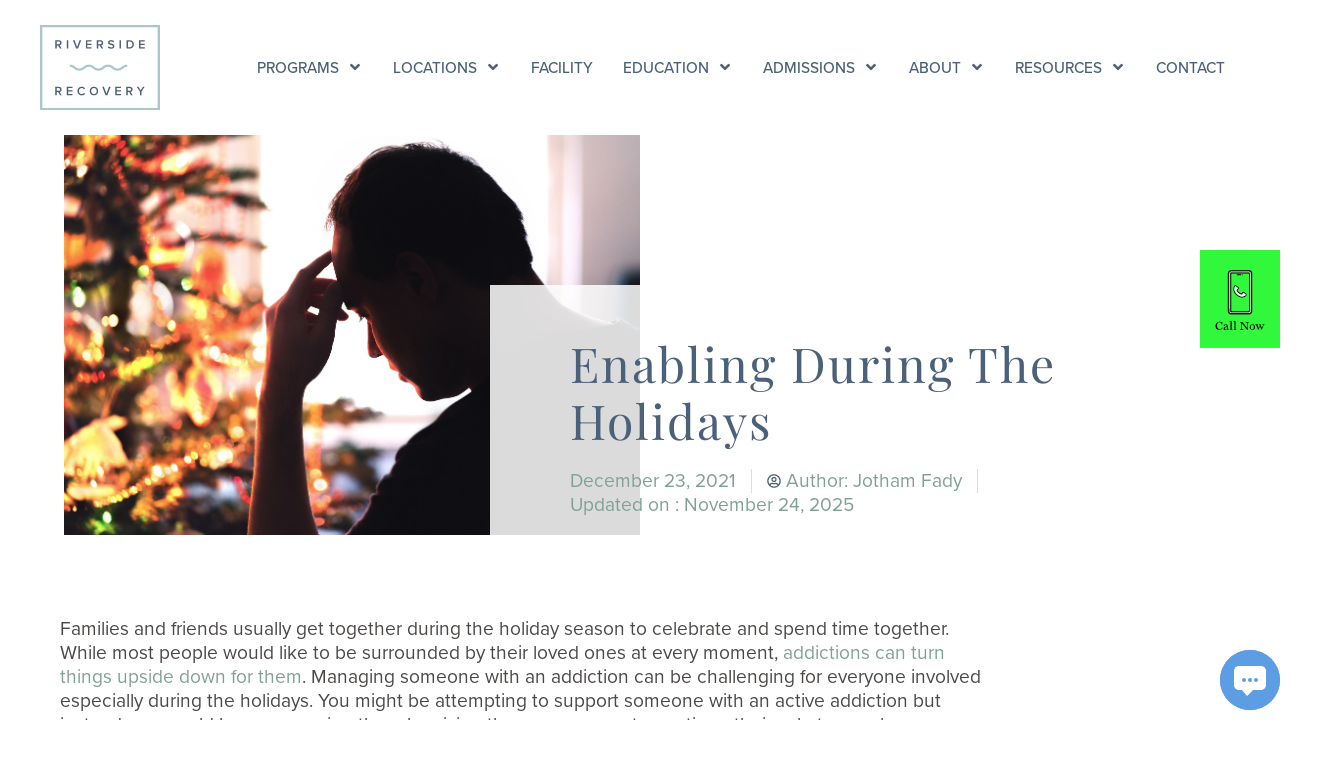

--- FILE ---
content_type: text/html; charset=UTF-8
request_url: https://rrtampa.com/enabling-during-the-holidays/
body_size: 35580
content:
<!DOCTYPE html>

<html lang="en-US" prefix="og: https://ogp.me/ns#">

<head>
	<meta charset="UTF-8">
<script>
var gform;gform||(document.addEventListener("gform_main_scripts_loaded",function(){gform.scriptsLoaded=!0}),document.addEventListener("gform/theme/scripts_loaded",function(){gform.themeScriptsLoaded=!0}),window.addEventListener("DOMContentLoaded",function(){gform.domLoaded=!0}),gform={domLoaded:!1,scriptsLoaded:!1,themeScriptsLoaded:!1,isFormEditor:()=>"function"==typeof InitializeEditor,callIfLoaded:function(o){return!(!gform.domLoaded||!gform.scriptsLoaded||!gform.themeScriptsLoaded&&!gform.isFormEditor()||(gform.isFormEditor()&&console.warn("The use of gform.initializeOnLoaded() is deprecated in the form editor context and will be removed in Gravity Forms 3.1."),o(),0))},initializeOnLoaded:function(o){gform.callIfLoaded(o)||(document.addEventListener("gform_main_scripts_loaded",()=>{gform.scriptsLoaded=!0,gform.callIfLoaded(o)}),document.addEventListener("gform/theme/scripts_loaded",()=>{gform.themeScriptsLoaded=!0,gform.callIfLoaded(o)}),window.addEventListener("DOMContentLoaded",()=>{gform.domLoaded=!0,gform.callIfLoaded(o)}))},hooks:{action:{},filter:{}},addAction:function(o,r,e,t){gform.addHook("action",o,r,e,t)},addFilter:function(o,r,e,t){gform.addHook("filter",o,r,e,t)},doAction:function(o){gform.doHook("action",o,arguments)},applyFilters:function(o){return gform.doHook("filter",o,arguments)},removeAction:function(o,r){gform.removeHook("action",o,r)},removeFilter:function(o,r,e){gform.removeHook("filter",o,r,e)},addHook:function(o,r,e,t,n){null==gform.hooks[o][r]&&(gform.hooks[o][r]=[]);var d=gform.hooks[o][r];null==n&&(n=r+"_"+d.length),gform.hooks[o][r].push({tag:n,callable:e,priority:t=null==t?10:t})},doHook:function(r,o,e){var t;if(e=Array.prototype.slice.call(e,1),null!=gform.hooks[r][o]&&((o=gform.hooks[r][o]).sort(function(o,r){return o.priority-r.priority}),o.forEach(function(o){"function"!=typeof(t=o.callable)&&(t=window[t]),"action"==r?t.apply(null,e):e[0]=t.apply(null,e)})),"filter"==r)return e[0]},removeHook:function(o,r,t,n){var e;null!=gform.hooks[o][r]&&(e=(e=gform.hooks[o][r]).filter(function(o,r,e){return!!(null!=n&&n!=o.tag||null!=t&&t!=o.priority)}),gform.hooks[o][r]=e)}});
</script>

	<meta name="viewport" content="width=device-width, initial-scale=1">
	<link rel="profile" href="http://gmpg.org/xfn/11">
	
<!-- Search Engine Optimization by Rank Math PRO - https://rankmath.com/ -->
<title>Enabling During The Holidays | Riverside Recovery of Tampa</title>
<meta name="description" content="According to the National Institute on Drug Abuse (NIDA), “enabling behavior occurs when another person, often a codependent, helps or encourages the addict"/>
<meta name="robots" content="follow, index, max-snippet:-1, max-video-preview:-1, max-image-preview:large"/>
<link rel="canonical" href="https://rrtampa.com/enabling-during-the-holidays/" />
<meta property="og:locale" content="en_US" />
<meta property="og:type" content="article" />
<meta property="og:title" content="Enabling During The Holidays | Riverside Recovery of Tampa" />
<meta property="og:description" content="According to the National Institute on Drug Abuse (NIDA), “enabling behavior occurs when another person, often a codependent, helps or encourages the addict" />
<meta property="og:url" content="https://rrtampa.com/enabling-during-the-holidays/" />
<meta property="og:site_name" content="Drug &amp; Alcohol Rehab Center in Tampa FL | Riverside Recovery" />
<meta property="article:publisher" content="https://www.facebook.com/RiversideTampa/" />
<meta property="article:section" content="Family" />
<meta property="og:updated_time" content="2025-11-24T09:59:22-05:00" />
<meta property="og:image" content="https://rrtampa.com/wp-content/uploads/2021/12/enabling-your-loved-one-christmas-1024x683.jpeg" />
<meta property="og:image:secure_url" content="https://rrtampa.com/wp-content/uploads/2021/12/enabling-your-loved-one-christmas-1024x683.jpeg" />
<meta property="og:image:width" content="1024" />
<meta property="og:image:height" content="683" />
<meta property="og:image:alt" content="enabling your loved one on christmas" />
<meta property="og:image:type" content="image/jpeg" />
<meta property="article:published_time" content="2021-12-23T23:21:21-05:00" />
<meta property="article:modified_time" content="2025-11-24T09:59:22-05:00" />
<meta name="twitter:card" content="summary_large_image" />
<meta name="twitter:title" content="Enabling During The Holidays | Riverside Recovery of Tampa" />
<meta name="twitter:description" content="According to the National Institute on Drug Abuse (NIDA), “enabling behavior occurs when another person, often a codependent, helps or encourages the addict" />
<meta name="twitter:site" content="@riversidetampa" />
<meta name="twitter:creator" content="@riversidetampa" />
<meta name="twitter:image" content="https://rrtampa.com/wp-content/uploads/2021/12/enabling-your-loved-one-christmas-1024x683.jpeg" />
<meta name="twitter:label1" content="Written by" />
<meta name="twitter:data1" content="Author: Jotham Fady" />
<meta name="twitter:label2" content="Time to read" />
<meta name="twitter:data2" content="3 minutes" />
<script type="application/ld+json" class="rank-math-schema-pro">{"@context":"https://schema.org","@graph":[{"@type":"Place","@id":"https://rrtampa.com/#place","geo":{"@type":"GeoCoordinates","latitude":"27.982206299537193","longitude":" -82.47364646009305"},"hasMap":"https://www.google.com/maps/search/?api=1&amp;query=27.982206299537193, -82.47364646009305","address":{"@type":"PostalAddress","streetAddress":"4004 N Riverside Drive","addressLocality":"Tampa","addressRegion":"Florida","postalCode":"33603","addressCountry":"United States"}},{"@type":["MedicalBusiness","Organization"],"@id":"https://rrtampa.com/#organization","name":"Riverside Recovery of Tampa","url":"https://rrtampa.com","sameAs":["https://www.facebook.com/RiversideTampa/","https://twitter.com/riversidetampa"],"email":"info@rrtampa.com","address":{"@type":"PostalAddress","streetAddress":"4004 N Riverside Drive","addressLocality":"Tampa","addressRegion":"Florida","postalCode":"33603","addressCountry":"United States"},"logo":{"@type":"ImageObject","@id":"https://rrtampa.com/#logo","url":"https://rrtampa.com/wp-content/uploads/2021/05/logo.jpg","contentUrl":"https://rrtampa.com/wp-content/uploads/2021/05/logo.jpg","caption":"Drug &amp; Alcohol Rehab Center in Tampa FL | Riverside Recovery","inLanguage":"en-US","width":"576","height":"407"},"openingHours":["Monday,Tuesday,Wednesday,Thursday,Friday,Saturday,Sunday 12:00-12:00"],"location":{"@id":"https://rrtampa.com/#place"},"image":{"@id":"https://rrtampa.com/#logo"},"telephone":"+1-813-279-6900"},{"@type":"WebSite","@id":"https://rrtampa.com/#website","url":"https://rrtampa.com","name":"Drug &amp; Alcohol Rehab Center in Tampa FL | Riverside Recovery","publisher":{"@id":"https://rrtampa.com/#organization"},"inLanguage":"en-US"},{"@type":"ImageObject","@id":"https://rrtampa.com/wp-content/uploads/2021/12/enabling-your-loved-one-christmas.jpeg","url":"https://rrtampa.com/wp-content/uploads/2021/12/enabling-your-loved-one-christmas.jpeg","width":"2450","height":"1634","caption":"enabling your loved one on christmas","inLanguage":"en-US"},{"@type":"WebPage","@id":"https://rrtampa.com/enabling-during-the-holidays/#webpage","url":"https://rrtampa.com/enabling-during-the-holidays/","name":"Enabling During The Holidays | Riverside Recovery of Tampa","datePublished":"2021-12-23T23:21:21-05:00","dateModified":"2025-11-24T09:59:22-05:00","isPartOf":{"@id":"https://rrtampa.com/#website"},"primaryImageOfPage":{"@id":"https://rrtampa.com/wp-content/uploads/2021/12/enabling-your-loved-one-christmas.jpeg"},"inLanguage":"en-US"},{"@type":"Person","@id":"https://rrtampa.com/enabling-during-the-holidays/#author","name":"Author: Jotham Fady","image":{"@type":"ImageObject","@id":"https://secure.gravatar.com/avatar/bdb00575715bc2c2fe9389475a0d92b6ecdd014f46e460e4c605dec3d3203d3b?s=96&amp;d=mm&amp;r=g","url":"https://secure.gravatar.com/avatar/bdb00575715bc2c2fe9389475a0d92b6ecdd014f46e460e4c605dec3d3203d3b?s=96&amp;d=mm&amp;r=g","caption":"Author: Jotham Fady","inLanguage":"en-US"},"worksFor":{"@id":"https://rrtampa.com/#organization"}},{"@type":"BlogPosting","headline":"Enabling During The Holidays | Riverside Recovery of Tampa","keywords":"enabling","datePublished":"2021-12-23T23:21:21-05:00","dateModified":"2025-11-24T09:59:22-05:00","articleSection":"Family, QA","author":{"@id":"https://rrtampa.com/enabling-during-the-holidays/#author","name":"Author: Jotham Fady"},"publisher":{"@id":"https://rrtampa.com/#organization"},"description":"According to the National Institute on Drug Abuse (NIDA), \u201cenabling behavior occurs when another person, often a codependent, helps or encourages the addict","name":"Enabling During The Holidays | Riverside Recovery of Tampa","@id":"https://rrtampa.com/enabling-during-the-holidays/#richSnippet","isPartOf":{"@id":"https://rrtampa.com/enabling-during-the-holidays/#webpage"},"image":{"@id":"https://rrtampa.com/wp-content/uploads/2021/12/enabling-your-loved-one-christmas.jpeg"},"inLanguage":"en-US","mainEntityOfPage":{"@id":"https://rrtampa.com/enabling-during-the-holidays/#webpage"}}]}</script>
<!-- /Rank Math WordPress SEO plugin -->

<link rel='dns-prefetch' href='//ajax.googleapis.com' />
<link rel="alternate" type="application/rss+xml" title="Drug &amp; Alcohol Rehab Center in Tampa FL | Riverside Recovery &raquo; Feed" href="https://rrtampa.com/feed/" />
<link rel="alternate" type="application/rss+xml" title="Drug &amp; Alcohol Rehab Center in Tampa FL | Riverside Recovery &raquo; Comments Feed" href="https://rrtampa.com/comments/feed/" />
<link rel="alternate" title="oEmbed (JSON)" type="application/json+oembed" href="https://rrtampa.com/wp-json/oembed/1.0/embed?url=https%3A%2F%2Frrtampa.com%2Fenabling-during-the-holidays%2F" />
<link rel="alternate" title="oEmbed (XML)" type="text/xml+oembed" href="https://rrtampa.com/wp-json/oembed/1.0/embed?url=https%3A%2F%2Frrtampa.com%2Fenabling-during-the-holidays%2F&#038;format=xml" />
		<style class="wpbf-google-fonts"></style>
		<link rel="stylesheet" type="text/css" href="https://use.typekit.net/fjm2mfl.css"><style id='wp-img-auto-sizes-contain-inline-css'>
img:is([sizes=auto i],[sizes^="auto," i]){contain-intrinsic-size:3000px 1500px}
/*# sourceURL=wp-img-auto-sizes-contain-inline-css */
</style>
<style id='global-styles-inline-css'>
:root{--wp--preset--aspect-ratio--square: 1;--wp--preset--aspect-ratio--4-3: 4/3;--wp--preset--aspect-ratio--3-4: 3/4;--wp--preset--aspect-ratio--3-2: 3/2;--wp--preset--aspect-ratio--2-3: 2/3;--wp--preset--aspect-ratio--16-9: 16/9;--wp--preset--aspect-ratio--9-16: 9/16;--wp--preset--color--black: #000000;--wp--preset--color--cyan-bluish-gray: #abb8c3;--wp--preset--color--white: #ffffff;--wp--preset--color--pale-pink: #f78da7;--wp--preset--color--vivid-red: #cf2e2e;--wp--preset--color--luminous-vivid-orange: #ff6900;--wp--preset--color--luminous-vivid-amber: #fcb900;--wp--preset--color--light-green-cyan: #7bdcb5;--wp--preset--color--vivid-green-cyan: #00d084;--wp--preset--color--pale-cyan-blue: #8ed1fc;--wp--preset--color--vivid-cyan-blue: #0693e3;--wp--preset--color--vivid-purple: #9b51e0;--wp--preset--gradient--vivid-cyan-blue-to-vivid-purple: linear-gradient(135deg,rgb(6,147,227) 0%,rgb(155,81,224) 100%);--wp--preset--gradient--light-green-cyan-to-vivid-green-cyan: linear-gradient(135deg,rgb(122,220,180) 0%,rgb(0,208,130) 100%);--wp--preset--gradient--luminous-vivid-amber-to-luminous-vivid-orange: linear-gradient(135deg,rgb(252,185,0) 0%,rgb(255,105,0) 100%);--wp--preset--gradient--luminous-vivid-orange-to-vivid-red: linear-gradient(135deg,rgb(255,105,0) 0%,rgb(207,46,46) 100%);--wp--preset--gradient--very-light-gray-to-cyan-bluish-gray: linear-gradient(135deg,rgb(238,238,238) 0%,rgb(169,184,195) 100%);--wp--preset--gradient--cool-to-warm-spectrum: linear-gradient(135deg,rgb(74,234,220) 0%,rgb(151,120,209) 20%,rgb(207,42,186) 40%,rgb(238,44,130) 60%,rgb(251,105,98) 80%,rgb(254,248,76) 100%);--wp--preset--gradient--blush-light-purple: linear-gradient(135deg,rgb(255,206,236) 0%,rgb(152,150,240) 100%);--wp--preset--gradient--blush-bordeaux: linear-gradient(135deg,rgb(254,205,165) 0%,rgb(254,45,45) 50%,rgb(107,0,62) 100%);--wp--preset--gradient--luminous-dusk: linear-gradient(135deg,rgb(255,203,112) 0%,rgb(199,81,192) 50%,rgb(65,88,208) 100%);--wp--preset--gradient--pale-ocean: linear-gradient(135deg,rgb(255,245,203) 0%,rgb(182,227,212) 50%,rgb(51,167,181) 100%);--wp--preset--gradient--electric-grass: linear-gradient(135deg,rgb(202,248,128) 0%,rgb(113,206,126) 100%);--wp--preset--gradient--midnight: linear-gradient(135deg,rgb(2,3,129) 0%,rgb(40,116,252) 100%);--wp--preset--font-size--small: 14px;--wp--preset--font-size--medium: 20px;--wp--preset--font-size--large: 20px;--wp--preset--font-size--x-large: 42px;--wp--preset--font-size--tiny: 12px;--wp--preset--font-size--regular: 16px;--wp--preset--font-size--larger: 32px;--wp--preset--font-size--extra: 44px;--wp--preset--spacing--20: 0.44rem;--wp--preset--spacing--30: 0.67rem;--wp--preset--spacing--40: 1rem;--wp--preset--spacing--50: 1.5rem;--wp--preset--spacing--60: 2.25rem;--wp--preset--spacing--70: 3.38rem;--wp--preset--spacing--80: 5.06rem;--wp--preset--shadow--natural: 6px 6px 9px rgba(0, 0, 0, 0.2);--wp--preset--shadow--deep: 12px 12px 50px rgba(0, 0, 0, 0.4);--wp--preset--shadow--sharp: 6px 6px 0px rgba(0, 0, 0, 0.2);--wp--preset--shadow--outlined: 6px 6px 0px -3px rgb(255, 255, 255), 6px 6px rgb(0, 0, 0);--wp--preset--shadow--crisp: 6px 6px 0px rgb(0, 0, 0);}:root { --wp--style--global--content-size: 1000px;--wp--style--global--wide-size: 1400px; }:where(body) { margin: 0; }.wp-site-blocks > .alignleft { float: left; margin-right: 2em; }.wp-site-blocks > .alignright { float: right; margin-left: 2em; }.wp-site-blocks > .aligncenter { justify-content: center; margin-left: auto; margin-right: auto; }:where(.wp-site-blocks) > * { margin-block-start: 24px; margin-block-end: 0; }:where(.wp-site-blocks) > :first-child { margin-block-start: 0; }:where(.wp-site-blocks) > :last-child { margin-block-end: 0; }:root { --wp--style--block-gap: 24px; }:root :where(.is-layout-flow) > :first-child{margin-block-start: 0;}:root :where(.is-layout-flow) > :last-child{margin-block-end: 0;}:root :where(.is-layout-flow) > *{margin-block-start: 24px;margin-block-end: 0;}:root :where(.is-layout-constrained) > :first-child{margin-block-start: 0;}:root :where(.is-layout-constrained) > :last-child{margin-block-end: 0;}:root :where(.is-layout-constrained) > *{margin-block-start: 24px;margin-block-end: 0;}:root :where(.is-layout-flex){gap: 24px;}:root :where(.is-layout-grid){gap: 24px;}.is-layout-flow > .alignleft{float: left;margin-inline-start: 0;margin-inline-end: 2em;}.is-layout-flow > .alignright{float: right;margin-inline-start: 2em;margin-inline-end: 0;}.is-layout-flow > .aligncenter{margin-left: auto !important;margin-right: auto !important;}.is-layout-constrained > .alignleft{float: left;margin-inline-start: 0;margin-inline-end: 2em;}.is-layout-constrained > .alignright{float: right;margin-inline-start: 2em;margin-inline-end: 0;}.is-layout-constrained > .aligncenter{margin-left: auto !important;margin-right: auto !important;}.is-layout-constrained > :where(:not(.alignleft):not(.alignright):not(.alignfull)){max-width: var(--wp--style--global--content-size);margin-left: auto !important;margin-right: auto !important;}.is-layout-constrained > .alignwide{max-width: var(--wp--style--global--wide-size);}body .is-layout-flex{display: flex;}.is-layout-flex{flex-wrap: wrap;align-items: center;}.is-layout-flex > :is(*, div){margin: 0;}body .is-layout-grid{display: grid;}.is-layout-grid > :is(*, div){margin: 0;}body{padding-top: 0px;padding-right: 0px;padding-bottom: 0px;padding-left: 0px;}a:where(:not(.wp-element-button)){text-decoration: underline;}:root :where(.wp-element-button, .wp-block-button__link){background-color: #32373c;border-width: 0;color: #fff;font-family: inherit;font-size: inherit;font-style: inherit;font-weight: inherit;letter-spacing: inherit;line-height: inherit;padding-top: calc(0.667em + 2px);padding-right: calc(1.333em + 2px);padding-bottom: calc(0.667em + 2px);padding-left: calc(1.333em + 2px);text-decoration: none;text-transform: inherit;}.has-black-color{color: var(--wp--preset--color--black) !important;}.has-cyan-bluish-gray-color{color: var(--wp--preset--color--cyan-bluish-gray) !important;}.has-white-color{color: var(--wp--preset--color--white) !important;}.has-pale-pink-color{color: var(--wp--preset--color--pale-pink) !important;}.has-vivid-red-color{color: var(--wp--preset--color--vivid-red) !important;}.has-luminous-vivid-orange-color{color: var(--wp--preset--color--luminous-vivid-orange) !important;}.has-luminous-vivid-amber-color{color: var(--wp--preset--color--luminous-vivid-amber) !important;}.has-light-green-cyan-color{color: var(--wp--preset--color--light-green-cyan) !important;}.has-vivid-green-cyan-color{color: var(--wp--preset--color--vivid-green-cyan) !important;}.has-pale-cyan-blue-color{color: var(--wp--preset--color--pale-cyan-blue) !important;}.has-vivid-cyan-blue-color{color: var(--wp--preset--color--vivid-cyan-blue) !important;}.has-vivid-purple-color{color: var(--wp--preset--color--vivid-purple) !important;}.has-black-background-color{background-color: var(--wp--preset--color--black) !important;}.has-cyan-bluish-gray-background-color{background-color: var(--wp--preset--color--cyan-bluish-gray) !important;}.has-white-background-color{background-color: var(--wp--preset--color--white) !important;}.has-pale-pink-background-color{background-color: var(--wp--preset--color--pale-pink) !important;}.has-vivid-red-background-color{background-color: var(--wp--preset--color--vivid-red) !important;}.has-luminous-vivid-orange-background-color{background-color: var(--wp--preset--color--luminous-vivid-orange) !important;}.has-luminous-vivid-amber-background-color{background-color: var(--wp--preset--color--luminous-vivid-amber) !important;}.has-light-green-cyan-background-color{background-color: var(--wp--preset--color--light-green-cyan) !important;}.has-vivid-green-cyan-background-color{background-color: var(--wp--preset--color--vivid-green-cyan) !important;}.has-pale-cyan-blue-background-color{background-color: var(--wp--preset--color--pale-cyan-blue) !important;}.has-vivid-cyan-blue-background-color{background-color: var(--wp--preset--color--vivid-cyan-blue) !important;}.has-vivid-purple-background-color{background-color: var(--wp--preset--color--vivid-purple) !important;}.has-black-border-color{border-color: var(--wp--preset--color--black) !important;}.has-cyan-bluish-gray-border-color{border-color: var(--wp--preset--color--cyan-bluish-gray) !important;}.has-white-border-color{border-color: var(--wp--preset--color--white) !important;}.has-pale-pink-border-color{border-color: var(--wp--preset--color--pale-pink) !important;}.has-vivid-red-border-color{border-color: var(--wp--preset--color--vivid-red) !important;}.has-luminous-vivid-orange-border-color{border-color: var(--wp--preset--color--luminous-vivid-orange) !important;}.has-luminous-vivid-amber-border-color{border-color: var(--wp--preset--color--luminous-vivid-amber) !important;}.has-light-green-cyan-border-color{border-color: var(--wp--preset--color--light-green-cyan) !important;}.has-vivid-green-cyan-border-color{border-color: var(--wp--preset--color--vivid-green-cyan) !important;}.has-pale-cyan-blue-border-color{border-color: var(--wp--preset--color--pale-cyan-blue) !important;}.has-vivid-cyan-blue-border-color{border-color: var(--wp--preset--color--vivid-cyan-blue) !important;}.has-vivid-purple-border-color{border-color: var(--wp--preset--color--vivid-purple) !important;}.has-vivid-cyan-blue-to-vivid-purple-gradient-background{background: var(--wp--preset--gradient--vivid-cyan-blue-to-vivid-purple) !important;}.has-light-green-cyan-to-vivid-green-cyan-gradient-background{background: var(--wp--preset--gradient--light-green-cyan-to-vivid-green-cyan) !important;}.has-luminous-vivid-amber-to-luminous-vivid-orange-gradient-background{background: var(--wp--preset--gradient--luminous-vivid-amber-to-luminous-vivid-orange) !important;}.has-luminous-vivid-orange-to-vivid-red-gradient-background{background: var(--wp--preset--gradient--luminous-vivid-orange-to-vivid-red) !important;}.has-very-light-gray-to-cyan-bluish-gray-gradient-background{background: var(--wp--preset--gradient--very-light-gray-to-cyan-bluish-gray) !important;}.has-cool-to-warm-spectrum-gradient-background{background: var(--wp--preset--gradient--cool-to-warm-spectrum) !important;}.has-blush-light-purple-gradient-background{background: var(--wp--preset--gradient--blush-light-purple) !important;}.has-blush-bordeaux-gradient-background{background: var(--wp--preset--gradient--blush-bordeaux) !important;}.has-luminous-dusk-gradient-background{background: var(--wp--preset--gradient--luminous-dusk) !important;}.has-pale-ocean-gradient-background{background: var(--wp--preset--gradient--pale-ocean) !important;}.has-electric-grass-gradient-background{background: var(--wp--preset--gradient--electric-grass) !important;}.has-midnight-gradient-background{background: var(--wp--preset--gradient--midnight) !important;}.has-small-font-size{font-size: var(--wp--preset--font-size--small) !important;}.has-medium-font-size{font-size: var(--wp--preset--font-size--medium) !important;}.has-large-font-size{font-size: var(--wp--preset--font-size--large) !important;}.has-x-large-font-size{font-size: var(--wp--preset--font-size--x-large) !important;}.has-tiny-font-size{font-size: var(--wp--preset--font-size--tiny) !important;}.has-regular-font-size{font-size: var(--wp--preset--font-size--regular) !important;}.has-larger-font-size{font-size: var(--wp--preset--font-size--larger) !important;}.has-extra-font-size{font-size: var(--wp--preset--font-size--extra) !important;}
:root :where(.wp-block-pullquote){font-size: 1.5em;line-height: 1.6;}
/*# sourceURL=global-styles-inline-css */
</style>
<link rel='stylesheet' id='wpbf-icon-font-css' href='https://rrtampa.com/wp-content/themes/page-builder-framework/css/min/iconfont-min.css' media='all' />
<link rel='stylesheet' id='wpbf-style-css' href='https://rrtampa.com/wp-content/themes/page-builder-framework/css/min/style-min.css' media='all' />
<style id='wpbf-style-inline-css'>
.wpbf-archive-content .wpbf-post{text-align:left;}
/*# sourceURL=wpbf-style-inline-css */
</style>
<link rel='stylesheet' id='wpbf-responsive-css' href='https://rrtampa.com/wp-content/themes/page-builder-framework/css/min/responsive-min.css' media='all' />
<link rel='stylesheet' id='elementor-frontend-css' href='https://rrtampa.com/wp-content/plugins/elementor/assets/css/frontend.min.css' media='all' />
<style id='elementor-frontend-inline-css'>
.elementor-938 .elementor-element.elementor-element-455a89f > .elementor-widget-container{background-image:url("https://rrtampa.com/wp-content/uploads/2021/12/enabling-your-loved-one-christmas.jpeg");}
/*# sourceURL=elementor-frontend-inline-css */
</style>
<link rel='stylesheet' id='widget-image-css' href='https://rrtampa.com/wp-content/plugins/elementor/assets/css/widget-image.min.css' media='all' />
<link rel='stylesheet' id='font-awesome-5-all-css' href='https://rrtampa.com/wp-content/plugins/elementor/assets/lib/font-awesome/css/all.min.css' media='all' />
<link rel='stylesheet' id='e-sticky-css' href='https://rrtampa.com/wp-content/plugins/elementor-pro/assets/css/modules/sticky.min.css' media='all' />
<link rel='stylesheet' id='widget-heading-css' href='https://rrtampa.com/wp-content/plugins/elementor/assets/css/widget-heading.min.css' media='all' />
<link rel='stylesheet' id='widget-divider-css' href='https://rrtampa.com/wp-content/plugins/elementor/assets/css/widget-divider.min.css' media='all' />
<link rel='stylesheet' id='widget-nav-menu-css' href='https://rrtampa.com/wp-content/plugins/elementor-pro/assets/css/widget-nav-menu.min.css' media='all' />
<link rel='stylesheet' id='widget-social-icons-css' href='https://rrtampa.com/wp-content/plugins/elementor/assets/css/widget-social-icons.min.css' media='all' />
<link rel='stylesheet' id='e-apple-webkit-css' href='https://rrtampa.com/wp-content/plugins/elementor/assets/css/conditionals/apple-webkit.min.css' media='all' />
<link rel='stylesheet' id='e-animation-fadeIn-css' href='https://rrtampa.com/wp-content/plugins/elementor/assets/lib/animations/styles/fadeIn.min.css' media='all' />
<link rel='stylesheet' id='widget-spacer-css' href='https://rrtampa.com/wp-content/plugins/elementor/assets/css/widget-spacer.min.css' media='all' />
<link rel='stylesheet' id='widget-post-info-css' href='https://rrtampa.com/wp-content/plugins/elementor-pro/assets/css/widget-post-info.min.css' media='all' />
<link rel='stylesheet' id='widget-icon-list-css' href='https://rrtampa.com/wp-content/plugins/elementor/assets/css/widget-icon-list.min.css' media='all' />
<link rel='stylesheet' id='widget-post-navigation-css' href='https://rrtampa.com/wp-content/plugins/elementor-pro/assets/css/widget-post-navigation.min.css' media='all' />
<link rel='stylesheet' id='widget-posts-css' href='https://rrtampa.com/wp-content/plugins/elementor-pro/assets/css/widget-posts.min.css' media='all' />
<link rel='stylesheet' id='elementor-post-1-css' href='https://rrtampa.com/wp-content/uploads/elementor/css/post-1.css' media='all' />
<link rel='stylesheet' id='font-awesome-4-shim-css' href='https://rrtampa.com/wp-content/plugins/elementor/assets/lib/font-awesome/css/v4-shims.min.css' media='all' />
<link rel='stylesheet' id='stratum-menu-widgets-style-css' href='https://rrtampa.com/wp-content/plugins/stratum-menu/assets/css/style.min.css' media='all' />
<link rel='stylesheet' id='widget-call-to-action-css' href='https://rrtampa.com/wp-content/plugins/elementor-pro/assets/css/widget-call-to-action.min.css' media='all' />
<link rel='stylesheet' id='e-transitions-css' href='https://rrtampa.com/wp-content/plugins/elementor-pro/assets/css/conditionals/transitions.min.css' media='all' />
<link rel='stylesheet' id='elementor-post-1668-css' href='https://rrtampa.com/wp-content/uploads/elementor/css/post-1668.css' media='all' />
<link rel='stylesheet' id='elementor-post-780-css' href='https://rrtampa.com/wp-content/uploads/elementor/css/post-780.css' media='all' />
<link rel='stylesheet' id='elementor-post-899-css' href='https://rrtampa.com/wp-content/uploads/elementor/css/post-899.css' media='all' />
<link rel='stylesheet' id='elementor-post-938-css' href='https://rrtampa.com/wp-content/uploads/elementor/css/post-938.css' media='all' />
<link rel='stylesheet' id='elementor-gf-local-playfairdisplay-css' href='https://rrtampa.com/wp-content/uploads/elementor/google-fonts/css/playfairdisplay.css' media='all' />
<script src="https://rrtampa.com/wp-includes/js/jquery/jquery.min.js" id="jquery-core-js"></script>
<script src="https://rrtampa.com/wp-includes/js/jquery/jquery-migrate.min.js" id="jquery-migrate-js"></script>
<script src="https://rrtampa.com/wp-content/plugins/elementor/assets/lib/font-awesome/js/v4-shims.min.js" id="font-awesome-4-shim-js"></script>
<link rel="https://api.w.org/" href="https://rrtampa.com/wp-json/" /><link rel="alternate" title="JSON" type="application/json" href="https://rrtampa.com/wp-json/wp/v2/posts/1668" /><link rel="EditURI" type="application/rsd+xml" title="RSD" href="https://rrtampa.com/xmlrpc.php?rsd" />
<meta name="generator" content="WordPress 6.9" />
<link rel='shortlink' href='https://rrtampa.com/?p=1668' />
<meta name="probely-verification" content="a4f7713b-c234-4148-9a96-8af6f0a7b8bc" />
			<!-- Google Tag Manager -->
			<script>(function (w, d, s, l, i) {
					w[l] = w[l] || [];
					w[l].push({
						'gtm.start':
							new Date().getTime(), event: 'gtm.js'
					});
					var f = d.getElementsByTagName(s)[0],
						j = d.createElement(s), dl = l != 'dataLayer' ? '&l=' + l : '';
					j.async = true;
					j.src =
						'https://www.googletagmanager.com/gtm.js?id=' + i + dl;
					f.parentNode.insertBefore(j, f);
				})(window, document, 'script', 'dataLayer', 'GTM-58DFVJ9');</script>
			<!-- End Google Tag Manager -->
			<meta name="generator" content="Elementor 3.34.1; features: e_font_icon_svg, additional_custom_breakpoints; settings: css_print_method-external, google_font-enabled, font_display-auto">
<script>
  (function(w,d,t,r,u)
  {
    var f,n,i;
    w[u]=w[u]||[],f=function()
    {
      var o={ti:"56371840"};
      o.q=w[u],w[u]=new UET(o),w[u].push("pageLoad")
    },
    n=d.createElement(t),n.src=r,n.async=1,n.onload=n.onreadystatechange=function()
    {
      var s=this.readyState;
      s&&s!=="loaded"&&s!=="complete"||(f(),n.onload=n.onreadystatechange=null)
    },
    i=d.getElementsByTagName(t)[0],i.parentNode.insertBefore(n,i)
  })
  (window,document,"script","//bat.bing.com/bat.js","uetq");
</script>
<!-- Global site tag (gtag.js) - Google Analytics -->
<script async src="https://www.googletagmanager.com/gtag/js?id=UA-103238092-1"></script>
<script>
  window.dataLayer = window.dataLayer || [];
  function gtag(){dataLayer.push(arguments);}
  gtag('js', new Date());

  gtag('config', 'UA-103238092-1');
</script>

<link rel="stylesheet" type="text/css" href="https://use.typekit.net/fjm2mfl.css" async>
<script type="text/javascript" src="https://d1b3llzbo1rqxo.cloudfront.net/attributer.js"></script>
<style>.recentcomments a{display:inline !important;padding:0 !important;margin:0 !important;}</style>			<style>
				.e-con.e-parent:nth-of-type(n+4):not(.e-lazyloaded):not(.e-no-lazyload),
				.e-con.e-parent:nth-of-type(n+4):not(.e-lazyloaded):not(.e-no-lazyload) * {
					background-image: none !important;
				}
				@media screen and (max-height: 1024px) {
					.e-con.e-parent:nth-of-type(n+3):not(.e-lazyloaded):not(.e-no-lazyload),
					.e-con.e-parent:nth-of-type(n+3):not(.e-lazyloaded):not(.e-no-lazyload) * {
						background-image: none !important;
					}
				}
				@media screen and (max-height: 640px) {
					.e-con.e-parent:nth-of-type(n+2):not(.e-lazyloaded):not(.e-no-lazyload),
					.e-con.e-parent:nth-of-type(n+2):not(.e-lazyloaded):not(.e-no-lazyload) * {
						background-image: none !important;
					}
				}
			</style>
			<link rel="icon" href="https://rrtampa.com/wp-content/uploads/2021/05/cropped-blue-background-01-32x32.png" sizes="32x32" />
<link rel="icon" href="https://rrtampa.com/wp-content/uploads/2021/05/cropped-blue-background-01-192x192.png" sizes="192x192" />
<link rel="apple-touch-icon" href="https://rrtampa.com/wp-content/uploads/2021/05/cropped-blue-background-01-180x180.png" />
<meta name="msapplication-TileImage" content="https://rrtampa.com/wp-content/uploads/2021/05/cropped-blue-background-01-270x270.png" />
		<style id="wp-custom-css">
			.check-bullets ul, .check-bullets ol {
    list-style-type: none
}

.check-bullets li {
    margin: 15px 0 15px 15px;
}

.check-bullets li:before {
    font-family: "Font Awesome 5 Free";
    font-weight: 900;
    content: "\f14a";
    font-size: 1.3em;
    position: absolute;
    left: 20px;
    color: #4B6079;
}
.elementor-899 .elementor-element.elementor-element-369d4f9 > .elementor-widget-container {
    background-color: #32f83b !important;
}
		</style>
		    <style id="adam-global-elementor-bg">
        .elementor-element.elementor-element-d242004 > .elementor-widget-container {
            background-color: #32f83b !important;
            padding: 20px 10px 10px 10px;
        }
    </style>
</head>

<body class="wp-singular post-template-default single single-post postid-1668 single-format-standard wp-theme-page-builder-framework wp-child-theme-page-builder-framework-child wpbf wpbf-enabling-during-the-holidays wpbf-sidebar-right elementor-default elementor-template-full-width elementor-kit-1 elementor-page elementor-page-1668 elementor-page-938" itemscope="itemscope" itemtype="https://schema.org/Blog">

	<a class="screen-reader-text skip-link" href="#content" title="Skip to content">Skip to content</a>

				<!-- Google Tag Manager (noscript) -->
			<noscript>
				<iframe src="https://www.googletagmanager.com/ns.html?id=GTM-58DFVJ9" height="0"
						width="0" style="display:none;visibility:hidden"></iframe>
			</noscript>
			<!-- End Google Tag Manager (noscript) -->
			
	
	<div id="container" class="hfeed wpbf-page">

		
				<header data-elementor-type="header" data-elementor-id="780" class="elementor elementor-780 elementor-location-header" data-elementor-post-type="elementor_library">
					<header class="elementor-section elementor-top-section elementor-element elementor-element-f934a53 elementor-section-full_width elementor-section-content-middle elementor-section-height-min-height elementor-section-height-default elementor-section-items-middle" data-id="f934a53" data-element_type="section" data-settings="{&quot;sticky&quot;:&quot;top&quot;,&quot;animation&quot;:&quot;none&quot;,&quot;sticky_effects_offset&quot;:90,&quot;background_background&quot;:&quot;classic&quot;,&quot;sticky_on&quot;:[&quot;desktop&quot;,&quot;tablet&quot;,&quot;mobile&quot;],&quot;sticky_offset&quot;:0,&quot;sticky_anchor_link_offset&quot;:0}">
							<div class="elementor-background-overlay"></div>
							<div class="elementor-container elementor-column-gap-no">
					<div class="elementor-column elementor-col-50 elementor-top-column elementor-element elementor-element-be0ea17" data-id="be0ea17" data-element_type="column">
			<div class="elementor-widget-wrap elementor-element-populated">
						<div class="elementor-element elementor-element-168250a logo elementor-widget elementor-widget-image" data-id="168250a" data-element_type="widget" data-settings="{&quot;_animation&quot;:&quot;none&quot;}" data-widget_type="image.default">
				<div class="elementor-widget-container">
																<a href="https://rrtampa.com">
							<img width="1" height="1" src="https://rrtampa.com/wp-content/uploads/2021/05/logo-1.svg" class="attachment-large size-large wp-image-781" alt="" />								</a>
															</div>
				</div>
					</div>
		</div>
				<div class="elementor-column elementor-col-50 elementor-top-column elementor-element elementor-element-538c891" data-id="538c891" data-element_type="column" data-settings="{&quot;animation&quot;:&quot;none&quot;}">
			<div class="elementor-widget-wrap elementor-element-populated">
						<div class="elementor-element elementor-element-45d4883 elementor-widget__width-auto elementor-hidden-desktop elementor-view-default elementor-widget elementor-widget-icon" data-id="45d4883" data-element_type="widget" data-settings="{&quot;_animation&quot;:&quot;none&quot;}" data-widget_type="icon.default">
				<div class="elementor-widget-container">
							<div class="elementor-icon-wrapper">
			<a class="elementor-icon" href="#elementor-action%3Aaction%3Dpopup%3Aopen%26settings%3DeyJpZCI6IjkwOSIsInRvZ2dsZSI6ZmFsc2V9">
			<svg aria-hidden="true" class="e-font-icon-svg e-fas-bars" viewBox="0 0 448 512" xmlns="http://www.w3.org/2000/svg"><path d="M16 132h416c8.837 0 16-7.163 16-16V76c0-8.837-7.163-16-16-16H16C7.163 60 0 67.163 0 76v40c0 8.837 7.163 16 16 16zm0 160h416c8.837 0 16-7.163 16-16v-40c0-8.837-7.163-16-16-16H16c-8.837 0-16 7.163-16 16v40c0 8.837 7.163 16 16 16zm0 160h416c8.837 0 16-7.163 16-16v-40c0-8.837-7.163-16-16-16H16c-8.837 0-16 7.163-16 16v40c0 8.837 7.163 16 16 16z"></path></svg>			</a>
		</div>
						</div>
				</div>
				<div class="elementor-element elementor-element-36deb34 stratum-menu-animation-move-down stratum-menu-aligment-flex-end elementor-hidden-tablet elementor-hidden-mobile stratum-mega-menu-layout-horizontal stratum-menu-dropdown-ha-right elementor-widget elementor-widget-stratum-menu-mega-menu" data-id="36deb34" data-element_type="widget" data-settings="{&quot;_animation&quot;:&quot;none&quot;}" data-widget_type="stratum-menu-mega-menu.default">
				<div class="elementor-widget-container">
					<div class="stratum-mega-menu stratum-mega-menu-full-width"><div class="stratum-menu-container"><div class="stratum-menu-wrapper"><div class="stratum-menu-items"><ul class="stratum-top-menu stratum-top-mega-menu"><li id="stratum-menu-item-783" class="stratum-menu-item stratum-menu-item-type-post_type stratum-menu-item-object-page stratum-mega-menu-item stratum-menu-item-has-children stratum-menu-item-783"><div class="stratum-menu-item__wrapper"><div class="stratum-menu-item__link-wrapper"><a  href="https://rrtampa.com/treatment-programs/" class="stratum-menu-item__link top-level-link mega-menu-enable"><span class="stratum-menu-text" >Programs</span></a></div><button class="stratum-menu-dropdown"><i class="icon fa fa-angle-down"></i></button></div><div class="stratum-sub-mega-menu stratum-sub-menu stratum-mega-menu-sub-menu" data-template-id="1250"><div class="stratum-sub-mega-menu__wrapper">		<div data-elementor-type="wp-post" data-elementor-id="1250" class="elementor elementor-1250" data-elementor-post-type="stratum-menu">
						<section class="elementor-section elementor-top-section elementor-element elementor-element-7400f90 elementor-section-boxed elementor-section-height-default elementor-section-height-default" data-id="7400f90" data-element_type="section" data-settings="{&quot;animation&quot;:&quot;none&quot;}">
						<div class="elementor-container elementor-column-gap-no">
					<div class="elementor-column elementor-col-100 elementor-top-column elementor-element elementor-element-0474735" data-id="0474735" data-element_type="column" data-settings="{&quot;background_background&quot;:&quot;classic&quot;,&quot;animation&quot;:&quot;none&quot;}">
			<div class="elementor-widget-wrap elementor-element-populated">
						<section class="elementor-section elementor-inner-section elementor-element elementor-element-74e2c00 elementor-section-boxed elementor-section-height-default elementor-section-height-default" data-id="74e2c00" data-element_type="section" data-settings="{&quot;animation&quot;:&quot;none&quot;}">
						<div class="elementor-container elementor-column-gap-default">
					<div class="elementor-column elementor-col-50 elementor-inner-column elementor-element elementor-element-ecf457d" data-id="ecf457d" data-element_type="column" data-settings="{&quot;animation&quot;:&quot;none&quot;}">
			<div class="elementor-widget-wrap elementor-element-populated">
						<div class="elementor-element elementor-element-a4e2482 elementor-icon-list--layout-traditional elementor-list-item-link-full_width elementor-widget elementor-widget-icon-list" data-id="a4e2482" data-element_type="widget" data-settings="{&quot;_animation&quot;:&quot;none&quot;}" data-widget_type="icon-list.default">
				<div class="elementor-widget-container">
							<ul class="elementor-icon-list-items">
							<li class="elementor-icon-list-item">
											<a href="/treatment-programs/drug-and-alcohol-detox/">

											<span class="elementor-icon-list-text">Medical Detoxification</span>
											</a>
									</li>
								<li class="elementor-icon-list-item">
											<a href="/treatment-programs/residential-addiction-treatment/">

											<span class="elementor-icon-list-text">Residential / Inpatient</span>
											</a>
									</li>
								<li class="elementor-icon-list-item">
											<a href="https://rrtampa.com/treatment-programs/day-night/">

											<span class="elementor-icon-list-text">Day/Night Treatment (PARTIAL HOSPITALIZATION)</span>
											</a>
									</li>
								<li class="elementor-icon-list-item">
											<a href="/treatment-programs/intensive-outpatient-addiction-treatment/">

											<span class="elementor-icon-list-text">Intensive Outpatient</span>
											</a>
									</li>
								<li class="elementor-icon-list-item">
											<a href="/treatment-programs/ambulatory-detox/">

											<span class="elementor-icon-list-text">Outpatient DETOX</span>
											</a>
									</li>
								<li class="elementor-icon-list-item">
											<a href="/treatment-programs/outpatient/">

											<span class="elementor-icon-list-text">Outpatient Programs</span>
											</a>
									</li>
						</ul>
						</div>
				</div>
					</div>
		</div>
				<div class="elementor-column elementor-col-50 elementor-inner-column elementor-element elementor-element-5877f58" data-id="5877f58" data-element_type="column" data-settings="{&quot;animation&quot;:&quot;none&quot;}">
			<div class="elementor-widget-wrap elementor-element-populated">
						<div class="elementor-element elementor-element-e0c86ca elementor-icon-list--layout-traditional elementor-list-item-link-full_width elementor-widget elementor-widget-icon-list" data-id="e0c86ca" data-element_type="widget" data-settings="{&quot;_animation&quot;:&quot;none&quot;}" data-widget_type="icon-list.default">
				<div class="elementor-widget-container">
							<ul class="elementor-icon-list-items">
							<li class="elementor-icon-list-item">
											<a href="/treatment-programs/family-program/">

											<span class="elementor-icon-list-text">Family Program</span>
											</a>
									</li>
								<li class="elementor-icon-list-item">
											<a href="/treatment-programs/addiction-therapy-treatment-program/">

											<span class="elementor-icon-list-text">Addiction Therapy</span>
											</a>
									</li>
								<li class="elementor-icon-list-item">
											<a href="/treatment-programs/licensed-professionals-program/">

											<span class="elementor-icon-list-text">Licensed Professionals Program</span>
											</a>
									</li>
								<li class="elementor-icon-list-item">
											<a href="/treatment-programs/healthcare-professionals-program/">

											<span class="elementor-icon-list-text">Healthcare Professionals Program</span>
											</a>
									</li>
								<li class="elementor-icon-list-item">
											<a href="/treatment-programs/dual-diagnosis/">

											<span class="elementor-icon-list-text">Dual Diagnosis</span>
											</a>
									</li>
								<li class="elementor-icon-list-item">
											<a href="https://rrtampa.com/treatment-programs/veterans-affairs/">

											<span class="elementor-icon-list-text">Veteran Affairs</span>
											</a>
									</li>
						</ul>
						</div>
				</div>
					</div>
		</div>
					</div>
		</section>
				<section class="elementor-section elementor-inner-section elementor-element elementor-element-1f8fb78 elementor-section-full_width elementor-section-height-default elementor-section-height-default" data-id="1f8fb78" data-element_type="section" data-settings="{&quot;animation&quot;:&quot;none&quot;}">
						<div class="elementor-container elementor-column-gap-no">
					<div class="elementor-column elementor-col-100 elementor-inner-column elementor-element elementor-element-42c26f8" data-id="42c26f8" data-element_type="column" data-settings="{&quot;animation&quot;:&quot;none&quot;}">
			<div class="elementor-widget-wrap elementor-element-populated">
						<div class="elementor-element elementor-element-6cedea1 elementor-mobile-align-justify elementor-align-right elementor-widget elementor-widget-button" data-id="6cedea1" data-element_type="widget" data-settings="{&quot;_animation&quot;:&quot;none&quot;}" data-widget_type="button.default">
				<div class="elementor-widget-container">
									<div class="elementor-button-wrapper">
					<a class="elementor-button elementor-button-link elementor-size-sm" href="/treatment-programs/">
						<span class="elementor-button-content-wrapper">
						<span class="elementor-button-icon">
				<svg aria-hidden="true" class="e-font-icon-svg e-fas-chevron-right" viewBox="0 0 320 512" xmlns="http://www.w3.org/2000/svg"><path d="M285.476 272.971L91.132 467.314c-9.373 9.373-24.569 9.373-33.941 0l-22.667-22.667c-9.357-9.357-9.375-24.522-.04-33.901L188.505 256 34.484 101.255c-9.335-9.379-9.317-24.544.04-33.901l22.667-22.667c9.373-9.373 24.569-9.373 33.941 0L285.475 239.03c9.373 9.372 9.373 24.568.001 33.941z"></path></svg>			</span>
									<span class="elementor-button-text">View All Programs</span>
					</span>
					</a>
				</div>
								</div>
				</div>
					</div>
		</div>
					</div>
		</section>
					</div>
		</div>
					</div>
		</section>
				</div>
		</div></div></li><li id="stratum-menu-item-3940" class="stratum-menu-item stratum-menu-item-type-custom stratum-menu-item-object-custom stratum-menu-item-has-children stratum-simple-menu-item stratum-menu-item-3940"><div class="stratum-menu-item__wrapper"><div class="stratum-menu-item__link-wrapper"><a  href="#" class="stratum-menu-item__link top-level-link"><span class="stratum-menu-text" >Locations</span></a></div><button class="stratum-menu-dropdown"><i class="icon fa fa-angle-down"></i></button></div>
<ul  class="stratum-sub-menu-simple stratum-sub-menu stratum-mega-menu-sub-menu">
	<li id="stratum-menu-item-3942" class="stratum-menu-item stratum-menu-item-type-post_type stratum-menu-item-object-page stratum-simple-menu-item stratum-menu-item-3942 stratum-sub-menu-item"><div class="stratum-menu-item__wrapper"><div class="stratum-menu-item__link-wrapper"><a  href="https://rrtampa.com/locations/tampa/" class="stratum-menu-item__link sub-level-link"><span class="stratum-menu-text" >Tampa</span></a></div></div></li>	<li id="stratum-menu-item-3941" class="stratum-menu-item stratum-menu-item-type-post_type stratum-menu-item-object-page stratum-simple-menu-item stratum-menu-item-3941 stratum-sub-menu-item"><div class="stratum-menu-item__wrapper"><div class="stratum-menu-item__link-wrapper"><a  href="https://rrtampa.com/locations/new-port-richey/" class="stratum-menu-item__link sub-level-link"><span class="stratum-menu-text" >New Port Richey</span></a></div></div></li></ul>
</li><li id="stratum-menu-item-784" class="stratum-menu-item stratum-menu-item-type-post_type stratum-menu-item-object-page stratum-simple-menu-item stratum-menu-item-784"><div class="stratum-menu-item__wrapper"><div class="stratum-menu-item__link-wrapper"><a  href="https://rrtampa.com/facility/" class="stratum-menu-item__link top-level-link"><span class="stratum-menu-text" >Facility</span></a></div></div></li><li id="stratum-menu-item-786" class="stratum-menu-item stratum-menu-item-type-post_type stratum-menu-item-object-page stratum-mega-menu-item stratum-menu-item-has-children stratum-menu-item-786"><div class="stratum-menu-item__wrapper"><div class="stratum-menu-item__link-wrapper"><a  href="https://rrtampa.com/addiction-treatment/" class="stratum-menu-item__link top-level-link mega-menu-enable"><span class="stratum-menu-text" >Education</span></a></div><button class="stratum-menu-dropdown"><i class="icon fa fa-angle-down"></i></button></div><div class="stratum-sub-mega-menu stratum-sub-menu stratum-mega-menu-sub-menu" data-template-id="1252"><div class="stratum-sub-mega-menu__wrapper">		<div data-elementor-type="wp-post" data-elementor-id="1252" class="elementor elementor-1252" data-elementor-post-type="stratum-menu">
						<section class="elementor-section elementor-top-section elementor-element elementor-element-74be0d3 elementor-section-boxed elementor-section-height-default elementor-section-height-default" data-id="74be0d3" data-element_type="section" data-settings="{&quot;animation&quot;:&quot;none&quot;}">
						<div class="elementor-container elementor-column-gap-no">
					<div class="elementor-column elementor-col-100 elementor-top-column elementor-element elementor-element-bc614a4" data-id="bc614a4" data-element_type="column" data-settings="{&quot;background_background&quot;:&quot;classic&quot;,&quot;animation&quot;:&quot;none&quot;}">
			<div class="elementor-widget-wrap elementor-element-populated">
						<section class="elementor-section elementor-inner-section elementor-element elementor-element-13bf41b elementor-section-full_width elementor-section-height-default elementor-section-height-default" data-id="13bf41b" data-element_type="section" data-settings="{&quot;animation&quot;:&quot;none&quot;}">
						<div class="elementor-container elementor-column-gap-no">
					<div class="elementor-column elementor-col-20 elementor-inner-column elementor-element elementor-element-48130fc" data-id="48130fc" data-element_type="column" data-settings="{&quot;animation&quot;:&quot;none&quot;}">
			<div class="elementor-widget-wrap elementor-element-populated">
						<div class="elementor-element elementor-element-c9bd84c elementor-widget elementor-widget-heading" data-id="c9bd84c" data-element_type="widget" data-settings="{&quot;_animation&quot;:&quot;none&quot;}" data-widget_type="heading.default">
				<div class="elementor-widget-container">
					<p class="elementor-heading-title elementor-size-default"><a href="https://rrtampa.com/alcohol/">Alcoholism</a></p>				</div>
				</div>
				<div class="elementor-element elementor-element-7da1dc4 elementor-icon-list--layout-traditional elementor-list-item-link-full_width elementor-widget elementor-widget-icon-list" data-id="7da1dc4" data-element_type="widget" data-settings="{&quot;_animation&quot;:&quot;none&quot;}" data-widget_type="icon-list.default">
				<div class="elementor-widget-container">
							<ul class="elementor-icon-list-items">
							<li class="elementor-icon-list-item">
											<a href="/alcohol/teen-drinking/">

											<span class="elementor-icon-list-text">Teen Alcoholism</span>
											</a>
									</li>
								<li class="elementor-icon-list-item">
											<a href="/alcohol/adult-alcoholism/">

											<span class="elementor-icon-list-text">Adult Alcoholism</span>
											</a>
									</li>
								<li class="elementor-icon-list-item">
											<a href="/alcohol/binge-drinking/">

											<span class="elementor-icon-list-text">Binge Drinking</span>
											</a>
									</li>
								<li class="elementor-icon-list-item">
											<a href="/alcohol/faq/">

											<span class="elementor-icon-list-text">Alcoholism FAQ</span>
											</a>
									</li>
						</ul>
						</div>
				</div>
					</div>
		</div>
				<div class="elementor-column elementor-col-20 elementor-inner-column elementor-element elementor-element-7fafac1" data-id="7fafac1" data-element_type="column" data-settings="{&quot;animation&quot;:&quot;none&quot;}">
			<div class="elementor-widget-wrap elementor-element-populated">
						<div class="elementor-element elementor-element-6bf91ce elementor-widget elementor-widget-heading" data-id="6bf91ce" data-element_type="widget" data-widget_type="heading.default">
				<div class="elementor-widget-container">
					<p class="elementor-heading-title elementor-size-default"><a href="/opioids/">Opioids </a></p>				</div>
				</div>
				<div class="elementor-element elementor-element-5629202 elementor-list-item-link-full_width elementor-widget elementor-widget-icon-list" data-id="5629202" data-element_type="widget" data-settings="{&quot;_animation&quot;:&quot;none&quot;}" data-widget_type="icon-list.default">
				<div class="elementor-widget-container">
							<ul class="elementor-icon-list-items">
							<li class="elementor-icon-list-item">
											<a href="/opioids/fentanyl-addiction/">

											<span class="elementor-icon-list-text">Fentanyl</span>
											</a>
									</li>
								<li class="elementor-icon-list-item">
											<a href="/opioids/hydrocodone/">

											<span class="elementor-icon-list-text">Hydrocodone</span>
											</a>
									</li>
								<li class="elementor-icon-list-item">
											<a href="/opioids/oxycodone/">

											<span class="elementor-icon-list-text">Oxycodone</span>
											</a>
									</li>
								<li class="elementor-icon-list-item">
											<a href="/opioids/morphine-addiction/">

											<span class="elementor-icon-list-text">Morphine</span>
											</a>
									</li>
								<li class="elementor-icon-list-item">
											<a href="/opioids/dilaudid/">

											<span class="elementor-icon-list-text">Dilaudid</span>
											</a>
									</li>
								<li class="elementor-icon-list-item">
											<a href="https://rrtampa.com/opioids/suboxone/">

											<span class="elementor-icon-list-text">Suboxone</span>
											</a>
									</li>
						</ul>
						</div>
				</div>
					</div>
		</div>
				<div class="elementor-column elementor-col-20 elementor-inner-column elementor-element elementor-element-e535fa9" data-id="e535fa9" data-element_type="column" data-settings="{&quot;animation&quot;:&quot;none&quot;}">
			<div class="elementor-widget-wrap elementor-element-populated">
						<div class="elementor-element elementor-element-ea94c35 elementor-widget elementor-widget-heading" data-id="ea94c35" data-element_type="widget" data-widget_type="heading.default">
				<div class="elementor-widget-container">
					<p class="elementor-heading-title elementor-size-default"><a href="/illicit-drugs/">Illicit Drugs</a></p>				</div>
				</div>
				<div class="elementor-element elementor-element-5fec452 elementor-list-item-link-full_width elementor-widget elementor-widget-icon-list" data-id="5fec452" data-element_type="widget" data-settings="{&quot;_animation&quot;:&quot;none&quot;}" data-widget_type="icon-list.default">
				<div class="elementor-widget-container">
							<ul class="elementor-icon-list-items">
							<li class="elementor-icon-list-item">
											<a href="/illicit-drugs/heroin/">

											<span class="elementor-icon-list-text">Heroin</span>
											</a>
									</li>
								<li class="elementor-icon-list-item">
											<a href="/illicit-drugs/cocaine/">

											<span class="elementor-icon-list-text">Cocaine</span>
											</a>
									</li>
								<li class="elementor-icon-list-item">
											<a href="/illicit-drugs/meth/">

											<span class="elementor-icon-list-text">Crystal Meth</span>
											</a>
									</li>
						</ul>
						</div>
				</div>
					</div>
		</div>
				<div class="elementor-column elementor-col-20 elementor-inner-column elementor-element elementor-element-be90338" data-id="be90338" data-element_type="column" data-settings="{&quot;animation&quot;:&quot;none&quot;}">
			<div class="elementor-widget-wrap elementor-element-populated">
						<div class="elementor-element elementor-element-9132357 elementor-widget elementor-widget-heading" data-id="9132357" data-element_type="widget" data-widget_type="heading.default">
				<div class="elementor-widget-container">
					<p class="elementor-heading-title elementor-size-default"><a href="/benzodiazepines/">Benzodiazepine</a></p>				</div>
				</div>
				<div class="elementor-element elementor-element-b5e8242 elementor-list-item-link-full_width elementor-widget elementor-widget-icon-list" data-id="b5e8242" data-element_type="widget" data-settings="{&quot;_animation&quot;:&quot;none&quot;}" data-widget_type="icon-list.default">
				<div class="elementor-widget-container">
							<ul class="elementor-icon-list-items">
							<li class="elementor-icon-list-item">
											<a href="/benzodiazepines/xanax/">

											<span class="elementor-icon-list-text">Xanax</span>
											</a>
									</li>
								<li class="elementor-icon-list-item">
											<a href="/benzodiazepines/ativan/">

											<span class="elementor-icon-list-text">Ativan</span>
											</a>
									</li>
								<li class="elementor-icon-list-item">
											<a href="/benzodiazepines/valium-addiction/">

											<span class="elementor-icon-list-text">Valium</span>
											</a>
									</li>
						</ul>
						</div>
				</div>
					</div>
		</div>
				<div class="elementor-column elementor-col-20 elementor-inner-column elementor-element elementor-element-f052d0a" data-id="f052d0a" data-element_type="column" data-settings="{&quot;animation&quot;:&quot;none&quot;}">
			<div class="elementor-widget-wrap elementor-element-populated">
						<div class="elementor-element elementor-element-129ef03 elementor-widget elementor-widget-heading" data-id="129ef03" data-element_type="widget" data-widget_type="heading.default">
				<div class="elementor-widget-container">
					<p class="elementor-heading-title elementor-size-default"><a href="/stimulants/">Stimulants</a></p>				</div>
				</div>
				<div class="elementor-element elementor-element-cbbd310 elementor-list-item-link-full_width elementor-widget elementor-widget-icon-list" data-id="cbbd310" data-element_type="widget" data-settings="{&quot;_animation&quot;:&quot;none&quot;}" data-widget_type="icon-list.default">
				<div class="elementor-widget-container">
							<ul class="elementor-icon-list-items">
							<li class="elementor-icon-list-item">
											<a href="/addiction-treatment/speed-addiction/">

											<span class="elementor-icon-list-text">Speed</span>
											</a>
									</li>
								<li class="elementor-icon-list-item">
											<a href="/stimulants/adderall/">

											<span class="elementor-icon-list-text">Adderall</span>
											</a>
									</li>
						</ul>
						</div>
				</div>
					</div>
		</div>
					</div>
		</section>
				<section class="elementor-section elementor-inner-section elementor-element elementor-element-e2be5e9 elementor-section-full_width elementor-section-height-default elementor-section-height-default" data-id="e2be5e9" data-element_type="section" data-settings="{&quot;animation&quot;:&quot;none&quot;}">
						<div class="elementor-container elementor-column-gap-no">
					<div class="elementor-column elementor-col-20 elementor-inner-column elementor-element elementor-element-d849304" data-id="d849304" data-element_type="column" data-settings="{&quot;animation&quot;:&quot;none&quot;}">
			<div class="elementor-widget-wrap elementor-element-populated">
						<div class="elementor-element elementor-element-13ee628 elementor-widget elementor-widget-heading" data-id="13ee628" data-element_type="widget" data-widget_type="heading.default">
				<div class="elementor-widget-container">
					<p class="elementor-heading-title elementor-size-default"><a href="/club-drugs-addiction/">Club Drugs</a></p>				</div>
				</div>
				<div class="elementor-element elementor-element-370bffa elementor-list-item-link-full_width elementor-widget elementor-widget-icon-list" data-id="370bffa" data-element_type="widget" data-settings="{&quot;_animation&quot;:&quot;none&quot;}" data-widget_type="icon-list.default">
				<div class="elementor-widget-container">
							<ul class="elementor-icon-list-items">
							<li class="elementor-icon-list-item">
											<a href="/club-drugs-addiction/mdma-molly-ecstasy-addiction/">

											<span class="elementor-icon-list-text">Molly / MDMA</span>
											</a>
									</li>
								<li class="elementor-icon-list-item">
											<a href="/club-drugs-addiction/mdma-molly-ecstasy-addiction/">

											<span class="elementor-icon-list-text">Ecstasy</span>
											</a>
									</li>
								<li class="elementor-icon-list-item">
											<a href="/club-drugs-addiction/hallucinogen-addiction-abuse/">

											<span class="elementor-icon-list-text">Hallucinogens</span>
											</a>
									</li>
						</ul>
						</div>
				</div>
					</div>
		</div>
				<div class="elementor-column elementor-col-20 elementor-inner-column elementor-element elementor-element-f7ee3b4" data-id="f7ee3b4" data-element_type="column" data-settings="{&quot;animation&quot;:&quot;none&quot;}">
			<div class="elementor-widget-wrap elementor-element-populated">
						<div class="elementor-element elementor-element-6d839d6 elementor-widget elementor-widget-heading" data-id="6d839d6" data-element_type="widget" data-widget_type="heading.default">
				<div class="elementor-widget-container">
					<p class="elementor-heading-title elementor-size-default"><a href="/barbiturates/">Barbituates</a></p>				</div>
				</div>
					</div>
		</div>
				<div class="elementor-column elementor-col-20 elementor-inner-column elementor-element elementor-element-ebae1d9" data-id="ebae1d9" data-element_type="column" data-settings="{&quot;animation&quot;:&quot;none&quot;}">
			<div class="elementor-widget-wrap elementor-element-populated">
						<div class="elementor-element elementor-element-f3acc99 elementor-widget elementor-widget-heading" data-id="f3acc99" data-element_type="widget" data-settings="{&quot;_animation&quot;:&quot;none&quot;}" data-widget_type="heading.default">
				<div class="elementor-widget-container">
					<p class="elementor-heading-title elementor-size-default"><a href="/kratom-addiction/">Kratom</a></p>				</div>
				</div>
					</div>
		</div>
				<div class="elementor-column elementor-col-20 elementor-inner-column elementor-element elementor-element-182a4e1" data-id="182a4e1" data-element_type="column" data-settings="{&quot;animation&quot;:&quot;none&quot;}">
			<div class="elementor-widget-wrap">
							</div>
		</div>
				<div class="elementor-column elementor-col-20 elementor-inner-column elementor-element elementor-element-d8a72c2" data-id="d8a72c2" data-element_type="column" data-settings="{&quot;animation&quot;:&quot;none&quot;}">
			<div class="elementor-widget-wrap">
							</div>
		</div>
					</div>
		</section>
				<section class="elementor-section elementor-inner-section elementor-element elementor-element-5b2a10c elementor-section-full_width elementor-section-height-default elementor-section-height-default" data-id="5b2a10c" data-element_type="section" data-settings="{&quot;animation&quot;:&quot;none&quot;}">
						<div class="elementor-container elementor-column-gap-no">
					<div class="elementor-column elementor-col-100 elementor-inner-column elementor-element elementor-element-eb750af" data-id="eb750af" data-element_type="column" data-settings="{&quot;animation&quot;:&quot;none&quot;}">
			<div class="elementor-widget-wrap elementor-element-populated">
						<div class="elementor-element elementor-element-1d2d7b5 elementor-mobile-align-justify elementor-align-right elementor-widget elementor-widget-button" data-id="1d2d7b5" data-element_type="widget" data-settings="{&quot;_animation&quot;:&quot;none&quot;}" data-widget_type="button.default">
				<div class="elementor-widget-container">
									<div class="elementor-button-wrapper">
					<a class="elementor-button elementor-button-link elementor-size-sm" href="/addiction-treatment/">
						<span class="elementor-button-content-wrapper">
						<span class="elementor-button-icon">
				<svg aria-hidden="true" class="e-font-icon-svg e-fas-chevron-right" viewBox="0 0 320 512" xmlns="http://www.w3.org/2000/svg"><path d="M285.476 272.971L91.132 467.314c-9.373 9.373-24.569 9.373-33.941 0l-22.667-22.667c-9.357-9.357-9.375-24.522-.04-33.901L188.505 256 34.484 101.255c-9.335-9.379-9.317-24.544.04-33.901l22.667-22.667c9.373-9.373 24.569-9.373 33.941 0L285.475 239.03c9.373 9.372 9.373 24.568.001 33.941z"></path></svg>			</span>
									<span class="elementor-button-text">View All</span>
					</span>
					</a>
				</div>
								</div>
				</div>
					</div>
		</div>
					</div>
		</section>
					</div>
		</div>
					</div>
		</section>
				</div>
		</div></div></li><li id="stratum-menu-item-787" class="stratum-menu-item stratum-menu-item-type-post_type stratum-menu-item-object-page stratum-menu-item-has-children stratum-simple-menu-item stratum-menu-item-787"><div class="stratum-menu-item__wrapper"><div class="stratum-menu-item__link-wrapper"><a  href="https://rrtampa.com/admissions/" class="stratum-menu-item__link top-level-link"><span class="stratum-menu-text" >Admissions</span></a></div><button class="stratum-menu-dropdown"><i class="icon fa fa-angle-down"></i></button></div>
<ul  class="stratum-sub-menu-simple stratum-sub-menu stratum-mega-menu-sub-menu">
	<li id="stratum-menu-item-1069" class="stratum-menu-item stratum-menu-item-type-post_type stratum-menu-item-object-page stratum-simple-menu-item stratum-menu-item-1069 stratum-sub-menu-item"><div class="stratum-menu-item__wrapper"><div class="stratum-menu-item__link-wrapper"><a  href="https://rrtampa.com/admissions/insurance-coverage/" class="stratum-menu-item__link sub-level-link"><span class="stratum-menu-text" >Insurance Coverage</span></a></div></div></li>	<li id="stratum-menu-item-1070" class="stratum-menu-item stratum-menu-item-type-post_type stratum-menu-item-object-page stratum-simple-menu-item stratum-menu-item-1070 stratum-sub-menu-item"><div class="stratum-menu-item__wrapper"><div class="stratum-menu-item__link-wrapper"><a  href="https://rrtampa.com/admissions/what-to-bring-to-rehab/" class="stratum-menu-item__link sub-level-link"><span class="stratum-menu-text" >What to Bring to Rehab</span></a></div></div></li></ul>
</li><li id="stratum-menu-item-788" class="stratum-menu-item stratum-menu-item-type-post_type stratum-menu-item-object-page stratum-menu-item-has-children stratum-simple-menu-item stratum-menu-item-788"><div class="stratum-menu-item__wrapper"><div class="stratum-menu-item__link-wrapper"><a  href="https://rrtampa.com/about-us/" class="stratum-menu-item__link top-level-link"><span class="stratum-menu-text" >About</span></a></div><button class="stratum-menu-dropdown"><i class="icon fa fa-angle-down"></i></button></div>
<ul  class="stratum-sub-menu-simple stratum-sub-menu stratum-mega-menu-sub-menu">
	<li id="stratum-menu-item-1074" class="stratum-menu-item stratum-menu-item-type-post_type stratum-menu-item-object-page stratum-simple-menu-item stratum-menu-item-1074 stratum-sub-menu-item"><div class="stratum-menu-item__wrapper"><div class="stratum-menu-item__link-wrapper"><a  href="https://rrtampa.com/about-us/faq/" class="stratum-menu-item__link sub-level-link"><span class="stratum-menu-text" >FAQ</span></a></div></div></li>	<li id="stratum-menu-item-2562" class="stratum-menu-item stratum-menu-item-type-post_type stratum-menu-item-object-page stratum-menu-item-has-children stratum-simple-menu-item stratum-menu-item-2562 stratum-sub-menu-item"><div class="stratum-menu-item__wrapper"><div class="stratum-menu-item__link-wrapper"><a  href="https://rrtampa.com/alumni-program/" class="stratum-menu-item__link sub-level-link"><span class="stratum-menu-text" >Alumni Program</span></a></div><button class="stratum-menu-dropdown"><i class="icon fa fa-angle-down"></i></button></div>
	<ul  class="stratum-sub-menu-simple stratum-sub-menu stratum-mega-menu-sub-menu">
		<li id="stratum-menu-item-2563" class="stratum-menu-item stratum-menu-item-type-post_type stratum-menu-item-object-page stratum-simple-menu-item stratum-menu-item-2563 stratum-sub-menu-item"><div class="stratum-menu-item__wrapper"><div class="stratum-menu-item__link-wrapper"><a  href="https://rrtampa.com/alumni-program/service-opportunities/" class="stratum-menu-item__link sub-level-link"><span class="stratum-menu-text" >Service Opportunities</span></a></div></div></li>		<li id="stratum-menu-item-2564" class="stratum-menu-item stratum-menu-item-type-post_type stratum-menu-item-object-page stratum-simple-menu-item stratum-menu-item-2564 stratum-sub-menu-item"><div class="stratum-menu-item__wrapper"><div class="stratum-menu-item__link-wrapper"><a  href="https://rrtampa.com/alumni-program/meetings-events/" class="stratum-menu-item__link sub-level-link"><span class="stratum-menu-text" >Meetings &#038; Events</span></a></div></div></li>		<li id="stratum-menu-item-2565" class="stratum-menu-item stratum-menu-item-type-post_type stratum-menu-item-object-page stratum-simple-menu-item stratum-menu-item-2565 stratum-sub-menu-item"><div class="stratum-menu-item__wrapper"><div class="stratum-menu-item__link-wrapper"><a  href="https://rrtampa.com/alumni-program/contact-update/" class="stratum-menu-item__link sub-level-link"><span class="stratum-menu-text" >Contact Update</span></a></div></div></li>	</ul>
</li>	<li id="stratum-menu-item-1072" class="stratum-menu-item stratum-menu-item-type-post_type stratum-menu-item-object-page stratum-simple-menu-item stratum-menu-item-1072 stratum-sub-menu-item"><div class="stratum-menu-item__wrapper"><div class="stratum-menu-item__link-wrapper"><a  href="https://rrtampa.com/press/" class="stratum-menu-item__link sub-level-link"><span class="stratum-menu-text" >Press</span></a></div></div></li>	<li id="stratum-menu-item-1073" class="stratum-menu-item stratum-menu-item-type-post_type stratum-menu-item-object-page stratum-simple-menu-item stratum-menu-item-1073 stratum-sub-menu-item"><div class="stratum-menu-item__wrapper"><div class="stratum-menu-item__link-wrapper"><a  href="https://rrtampa.com/about-us/our-staff/" class="stratum-menu-item__link sub-level-link"><span class="stratum-menu-text" >Our Staff</span></a></div></div></li>	<li id="stratum-menu-item-1593" class="stratum-menu-item stratum-menu-item-type-post_type stratum-menu-item-object-page stratum-simple-menu-item stratum-menu-item-1593 stratum-sub-menu-item"><div class="stratum-menu-item__wrapper"><div class="stratum-menu-item__link-wrapper"><a  href="https://rrtampa.com/careers/" class="stratum-menu-item__link sub-level-link"><span class="stratum-menu-text" >Careers</span></a></div></div></li></ul>
</li><li id="stratum-menu-item-789" class="stratum-menu-item stratum-menu-item-type-post_type stratum-menu-item-object-page stratum-current_page_parent stratum-menu-item-has-children stratum-simple-menu-item stratum-menu-item-789"><div class="stratum-menu-item__wrapper"><div class="stratum-menu-item__link-wrapper"><a  href="https://rrtampa.com/blog/" class="stratum-menu-item__link top-level-link"><span class="stratum-menu-text" >Resources</span></a></div><button class="stratum-menu-dropdown"><i class="icon fa fa-angle-down"></i></button></div>
<ul  class="stratum-sub-menu-simple stratum-sub-menu stratum-mega-menu-sub-menu">
	<li id="stratum-menu-item-1374" class="stratum-menu-item stratum-menu-item-type-post_type stratum-menu-item-object-page stratum-current_page_parent stratum-simple-menu-item stratum-menu-item-1374 stratum-sub-menu-item"><div class="stratum-menu-item__wrapper"><div class="stratum-menu-item__link-wrapper"><a  href="https://rrtampa.com/blog/" class="stratum-menu-item__link sub-level-link"><span class="stratum-menu-text" >Blog</span></a></div></div></li>	<li id="stratum-menu-item-1382" class="stratum-menu-item stratum-menu-item-type-post_type stratum-menu-item-object-page stratum-simple-menu-item stratum-menu-item-1382 stratum-sub-menu-item"><div class="stratum-menu-item__wrapper"><div class="stratum-menu-item__link-wrapper"><a  href="https://rrtampa.com/support-for-families/" class="stratum-menu-item__link sub-level-link"><span class="stratum-menu-text" >For Family Members</span></a></div></div></li>	<li id="stratum-menu-item-1385" class="stratum-menu-item stratum-menu-item-type-post_type stratum-menu-item-object-page stratum-simple-menu-item stratum-menu-item-1385 stratum-sub-menu-item"><div class="stratum-menu-item__wrapper"><div class="stratum-menu-item__link-wrapper"><a  href="https://rrtampa.com/for-referring-providers/" class="stratum-menu-item__link sub-level-link"><span class="stratum-menu-text" >For Referring Providers</span></a></div></div></li>	<li id="stratum-menu-item-1202" class="stratum-menu-item stratum-menu-item-type-post_type stratum-menu-item-object-page stratum-simple-menu-item stratum-menu-item-1202 stratum-sub-menu-item"><div class="stratum-menu-item__wrapper"><div class="stratum-menu-item__link-wrapper"><a  href="https://rrtampa.com/payment-portal/" class="stratum-menu-item__link sub-level-link"><span class="stratum-menu-text" >Payment Portal</span></a></div></div></li>	<li id="stratum-menu-item-1691" class="stratum-menu-item stratum-menu-item-type-post_type stratum-menu-item-object-page stratum-simple-menu-item stratum-menu-item-1691 stratum-sub-menu-item"><div class="stratum-menu-item__wrapper"><div class="stratum-menu-item__link-wrapper"><a  href="https://rrtampa.com/medical-records-request/" class="stratum-menu-item__link sub-level-link"><span class="stratum-menu-text" >Medical Records Release</span></a></div></div></li></ul>
</li><li id="stratum-menu-item-790" class="stratum-menu-item stratum-menu-item-type-post_type stratum-menu-item-object-page stratum-simple-menu-item stratum-menu-item-790"><div class="stratum-menu-item__wrapper"><div class="stratum-menu-item__link-wrapper"><a  href="https://rrtampa.com/contact/" class="stratum-menu-item__link top-level-link"><span class="stratum-menu-text" >Contact</span></a></div></div></li></ul></div></div></div></div>				</div>
				</div>
					</div>
		</div>
					</div>
		</header>
				</header>
		
				<div data-elementor-type="single-post" data-elementor-id="938" class="elementor elementor-938 elementor-location-single post-1668 post type-post status-publish format-standard has-post-thumbnail hentry category-family category-qa wpbf-post" data-elementor-post-type="elementor_library">
					<section class="elementor-section elementor-top-section elementor-element elementor-element-8475e9b elementor-section-full_width elementor-section-content-middle elementor-section-height-default elementor-section-height-default" data-id="8475e9b" data-element_type="section" data-settings="{&quot;animation&quot;:&quot;none&quot;}">
						<div class="elementor-container elementor-column-gap-no">
					<div class="elementor-column elementor-col-50 elementor-top-column elementor-element elementor-element-3811c29" data-id="3811c29" data-element_type="column" data-settings="{&quot;animation&quot;:&quot;none&quot;}">
			<div class="elementor-widget-wrap elementor-element-populated">
						<div class="elementor-element elementor-element-455a89f elementor-invisible elementor-widget elementor-widget-spacer" data-id="455a89f" data-element_type="widget" data-settings="{&quot;_animation&quot;:&quot;fadeIn&quot;}" data-widget_type="spacer.default">
				<div class="elementor-widget-container">
							<div class="elementor-spacer">
			<div class="elementor-spacer-inner"></div>
		</div>
						</div>
				</div>
					</div>
		</div>
				<div class="elementor-column elementor-col-50 elementor-top-column elementor-element elementor-element-66f1c83" data-id="66f1c83" data-element_type="column" data-settings="{&quot;background_background&quot;:&quot;classic&quot;,&quot;animation&quot;:&quot;none&quot;}">
			<div class="elementor-widget-wrap elementor-element-populated">
						<div class="elementor-element elementor-element-07aaaa4 elementor-widget elementor-widget-heading" data-id="07aaaa4" data-element_type="widget" data-settings="{&quot;_animation&quot;:&quot;none&quot;}" data-widget_type="heading.default">
				<div class="elementor-widget-container">
					<h1 class="elementor-heading-title elementor-size-default">Enabling During The Holidays</h1>				</div>
				</div>
				<div class="elementor-element elementor-element-9a578d5 elementor-widget elementor-widget-post-info" data-id="9a578d5" data-element_type="widget" data-widget_type="post-info.default">
				<div class="elementor-widget-container">
							<ul class="elementor-inline-items elementor-icon-list-items elementor-post-info">
								<li class="elementor-icon-list-item elementor-repeater-item-3cd9613 elementor-inline-item" itemprop="datePublished">
													<span class="elementor-icon-list-text elementor-post-info__item elementor-post-info__item--type-date">
										<time>December 23, 2021</time>					</span>
								</li>
				<li class="elementor-icon-list-item elementor-repeater-item-43866e7 elementor-inline-item" itemprop="author">
										<span class="elementor-icon-list-icon">
								<svg aria-hidden="true" class="e-font-icon-svg e-far-user-circle" viewBox="0 0 496 512" xmlns="http://www.w3.org/2000/svg"><path d="M248 104c-53 0-96 43-96 96s43 96 96 96 96-43 96-96-43-96-96-96zm0 144c-26.5 0-48-21.5-48-48s21.5-48 48-48 48 21.5 48 48-21.5 48-48 48zm0-240C111 8 0 119 0 256s111 248 248 248 248-111 248-248S385 8 248 8zm0 448c-49.7 0-95.1-18.3-130.1-48.4 14.9-23 40.4-38.6 69.6-39.5 20.8 6.4 40.6 9.6 60.5 9.6s39.7-3.1 60.5-9.6c29.2 1 54.7 16.5 69.6 39.5-35 30.1-80.4 48.4-130.1 48.4zm162.7-84.1c-24.4-31.4-62.1-51.9-105.1-51.9-10.2 0-26 9.6-57.6 9.6-31.5 0-47.4-9.6-57.6-9.6-42.9 0-80.6 20.5-105.1 51.9C61.9 339.2 48 299.2 48 256c0-110.3 89.7-200 200-200s200 89.7 200 200c0 43.2-13.9 83.2-37.3 115.9z"></path></svg>							</span>
									<span class="elementor-icon-list-text elementor-post-info__item elementor-post-info__item--type-author">
										Author: Jotham Fady					</span>
								</li>
				<li class="elementor-icon-list-item elementor-repeater-item-4dd48f3 elementor-inline-item">
													<span class="elementor-icon-list-text elementor-post-info__item elementor-post-info__item--type-custom">
										Updated on :  November 24, 2025					</span>
								</li>
				</ul>
						</div>
				</div>
					</div>
		</div>
					</div>
		</section>
				<section class="elementor-section elementor-top-section elementor-element elementor-element-11f934d elementor-section-boxed elementor-section-height-default elementor-section-height-default" data-id="11f934d" data-element_type="section" data-settings="{&quot;animation&quot;:&quot;none&quot;}">
						<div class="elementor-container elementor-column-gap-default">
					<div class="elementor-column elementor-col-100 elementor-top-column elementor-element elementor-element-1317b14" data-id="1317b14" data-element_type="column" data-settings="{&quot;animation&quot;:&quot;none&quot;}">
			<div class="elementor-widget-wrap elementor-element-populated">
						<div class="elementor-element elementor-element-9a3d713 elementor-widget elementor-widget-theme-post-content" data-id="9a3d713" data-element_type="widget" data-widget_type="theme-post-content.default">
				<div class="elementor-widget-container">
							<div data-elementor-type="wp-post" data-elementor-id="1668" class="elementor elementor-1668" data-elementor-post-type="post">
						<section class="elementor-section elementor-top-section elementor-element elementor-element-31b2a36 elementor-section-boxed elementor-section-height-default elementor-section-height-default" data-id="31b2a36" data-element_type="section">
						<div class="elementor-container elementor-column-gap-default">
					<div class="elementor-column elementor-col-100 elementor-top-column elementor-element elementor-element-084c8fd" data-id="084c8fd" data-element_type="column">
			<div class="elementor-widget-wrap elementor-element-populated">
						<div class="elementor-element elementor-element-22d2db9 elementor-widget elementor-widget-text-editor" data-id="22d2db9" data-element_type="widget" data-widget_type="text-editor.default">
				<div class="elementor-widget-container">
									<p><span style="font-weight: 400;">Families and friends usually get together during the holiday season to celebrate and spend time together. While most people would like to be surrounded by their loved ones at every moment, <a href="https://rrtampa.com/emotional-enable-loved-addictions/">addictions can turn things upside down for them</a>. Managing someone with an addiction can be challenging for everyone involved especially during the holidays. You might be attempting to support someone with an active addiction but instead, you could be encouraging them by giving them more ways to continue their substance abuse.</span></p>								</div>
				</div>
					</div>
		</div>
					</div>
		</section>
				<section class="elementor-section elementor-top-section elementor-element elementor-element-ff69577 elementor-section-boxed elementor-section-height-default elementor-section-height-default" data-id="ff69577" data-element_type="section">
						<div class="elementor-container elementor-column-gap-default">
					<div class="elementor-column elementor-col-100 elementor-top-column elementor-element elementor-element-3ae3c3e" data-id="3ae3c3e" data-element_type="column">
			<div class="elementor-widget-wrap elementor-element-populated">
						<div class="elementor-element elementor-element-33bdd80 elementor-widget elementor-widget-heading" data-id="33bdd80" data-element_type="widget" data-widget_type="heading.default">
				<div class="elementor-widget-container">
					<h2 class="elementor-heading-title elementor-size-default">How Do I Know If I'm Enabling?</h2>				</div>
				</div>
				<div class="elementor-element elementor-element-0394069 elementor-widget elementor-widget-text-editor" data-id="0394069" data-element_type="widget" data-widget_type="text-editor.default">
				<div class="elementor-widget-container">
									<p><span style="font-weight: 400;">Often enablers have good intentions when it comes to helping someone who has an <a href="https://rrtampa.com/treatment-programs/">addiction problem</a>; unfortunately, though, what they end up doing is worsening the situation for the person addicted to substances.</span></p><p><span style="font-weight: 400;">According to the National Institute on Drug Abuse (NIDA), “enabling behavior occurs when another person, often a codependent, helps or encourages the addict to continue using drugs, either directly or indirectly.” Codependency is often a common issue among family members, especially when a family member is struggling with substance abuse. </span></p>								</div>
				</div>
				<div class="elementor-element elementor-element-338363a elementor-widget elementor-widget-heading" data-id="338363a" data-element_type="widget" data-widget_type="heading.default">
				<div class="elementor-widget-container">
					<h2 class="elementor-heading-title elementor-size-default">Signs of Enabling During The Holidays 
</h2>				</div>
				</div>
				<div class="elementor-element elementor-element-c36fd7f elementor-widget elementor-widget-text-editor" data-id="c36fd7f" data-element_type="widget" data-widget_type="text-editor.default">
				<div class="elementor-widget-container">
									<p><span style="font-weight: 400;">Understanding what enabling is and what it looks like, can help you and your family identify if you are enabling your loved one.</span></p>								</div>
				</div>
				<div class="elementor-element elementor-element-a6421ab elementor-widget elementor-widget-heading" data-id="a6421ab" data-element_type="widget" data-widget_type="heading.default">
				<div class="elementor-widget-container">
					<h3 class="elementor-heading-title elementor-size-default">Giving Money or Gifts 
</h3>				</div>
				</div>
				<div class="elementor-element elementor-element-3100491 elementor-widget elementor-widget-text-editor" data-id="3100491" data-element_type="widget" data-widget_type="text-editor.default">
				<div class="elementor-widget-container">
									<p><span style="font-weight: 400;">When someone abuses substances, they often need large amounts of money to continue their drug habits, usually leading to issues with finances. When this happens, offering to provide money for their rent, car payments or other expenses may allow them to spend their own money to fuel their addiction. </span></p><p><span style="font-weight: 400;">Giving a gift card to their favorite store might be a great option but if they have an active addiction, they may sell the gift card for cash to buy alcohol or drugs. It is best to offer to pay for their expenses or even contribute towards their <a href="https://rrtampa.com/treatment-programs/residential-addiction-treatment/">inpatient rehab program</a> when they&#8217;re ready to get better. </span></p>								</div>
				</div>
				<div class="elementor-element elementor-element-95b9f1b elementor-widget elementor-widget-heading" data-id="95b9f1b" data-element_type="widget" data-widget_type="heading.default">
				<div class="elementor-widget-container">
					<h3 class="elementor-heading-title elementor-size-default">Setting Boundaries
</h3>				</div>
				</div>
				<div class="elementor-element elementor-element-6dc2b34 elementor-widget elementor-widget-text-editor" data-id="6dc2b34" data-element_type="widget" data-widget_type="text-editor.default">
				<div class="elementor-widget-container">
									<p><span style="font-weight: 400;">One of the best ways to have a positive holiday is to set boundaries with the addicted person. While setting boundaries can be difficult, it&#8217;s one of the most effective ways to stop <a href="https://rrtampa.com/we-enable-loved-ones-addictions/">enabling your loved</a> one over the holidays.</span></p><p><span style="font-weight: 400;">Addiction often includes manipulation and secrecy so the addicted individual will try to push the boundaries set in place. If you continue to allow them to break rules, they will continue to their addiction and may never experience the negative effects of abusing substances. Be firm in your boundaries and follow through with them. You just might save their life by doing this. </span></p>								</div>
				</div>
				<div class="elementor-element elementor-element-de8ed7e elementor-cta--valign-middle elementor-cta--skin-classic elementor-animated-content elementor-bg-transform elementor-bg-transform-zoom-in elementor-widget elementor-widget-global elementor-global-1291 elementor-widget-call-to-action" data-id="de8ed7e" data-element_type="widget" data-widget_type="call-to-action.default">
				<div class="elementor-widget-container">
							<div class="elementor-cta">
							<div class="elementor-cta__content">
				
									<h2 class="elementor-cta__title elementor-cta__content-item elementor-content-item">
						Begin Recovery Now					</h2>
				
									<div class="elementor-cta__description elementor-cta__content-item elementor-content-item">
						Riverside Recovery of Tampa understands all of the emotional challenges of addiction recovery and is here to support you or your loved one. Contact us today for more information.					</div>
				
									<div class="elementor-cta__button-wrapper elementor-cta__content-item elementor-content-item ">
					<a class="elementor-cta__button elementor-button elementor-size-" href="tel:800-871-5440">
						800-871-5440					</a>
					</div>
							</div>
						</div>
						</div>
				</div>
				<div class="elementor-element elementor-element-cd31d35 elementor-widget elementor-widget-spacer" data-id="cd31d35" data-element_type="widget" data-widget_type="spacer.default">
				<div class="elementor-widget-container">
							<div class="elementor-spacer">
			<div class="elementor-spacer-inner"></div>
		</div>
						</div>
				</div>
				<div class="elementor-element elementor-element-b2e7acc elementor-widget elementor-widget-heading" data-id="b2e7acc" data-element_type="widget" data-widget_type="heading.default">
				<div class="elementor-widget-container">
					<h3 class="elementor-heading-title elementor-size-default">Accepting Denial
</h3>				</div>
				</div>
				<div class="elementor-element elementor-element-96c37a2 elementor-widget elementor-widget-text-editor" data-id="96c37a2" data-element_type="widget" data-widget_type="text-editor.default">
				<div class="elementor-widget-container">
									<p><span style="font-weight: 400;">Enabling also includes hiding your loved one&#8217;s substance abuse disorder or completely ignoring that they have a problem altogether. Ignoring or covering up their addiction does not help them with their addiction. Addiction is a debilitating disease that often requires addiction treatment. Trying to save their image in front of other family members or denying that they have a problem only makes the problem worse and may not be in their best interest. </span></p>								</div>
				</div>
				<div class="elementor-element elementor-element-8f525a1 elementor-widget elementor-widget-heading" data-id="8f525a1" data-element_type="widget" data-widget_type="heading.default">
				<div class="elementor-widget-container">
					<h3 class="elementor-heading-title elementor-size-default">Making Excuses </h3>				</div>
				</div>
				<div class="elementor-element elementor-element-3ae5c48 elementor-widget elementor-widget-text-editor" data-id="3ae5c48" data-element_type="widget" data-widget_type="text-editor.default">
				<div class="elementor-widget-container">
									<p><span style="font-weight: 400;">Much like denial, enablers often make excuses for the addicted individual&#8217;s habits and behavior. Enablers may even think their loved one is drinking because of their own behavior. They may think it&#8217;s okay that they&#8217;re abusing drugs or alcohol because the individual is under stress, or having a difficult time and will excuse their excessive substance use. </span></p>								</div>
				</div>
				<div class="elementor-element elementor-element-76410cf elementor-widget elementor-widget-heading" data-id="76410cf" data-element_type="widget" data-widget_type="heading.default">
				<div class="elementor-widget-container">
					<h2 class="elementor-heading-title elementor-size-default">But I want to Help My Loved One During The Holiday?
</h2>				</div>
				</div>
				<div class="elementor-element elementor-element-3d76f16 elementor-widget elementor-widget-text-editor" data-id="3d76f16" data-element_type="widget" data-widget_type="text-editor.default">
				<div class="elementor-widget-container">
									<p><span style="font-weight: 400;">It can often be difficult to identify the negative effects of our actions. Knowing the differences between helping and enabling someone who struggles with drugs or alcohol abuse and knowing what these differences are will help get your loved one into <a href="https://rrtampa.com/inpatient-outpatient-treatment/">rehab and have a better life</a>. </span></p><p><span style="font-weight: 400;">Consider finding the right treatment options, bringing over food, or spending time with your addicted family member as a gift this holiday season. The best way to stop enabling is to create healthy boundaries that will benefit you and your loved one well after the holiday season. </span></p><p><span style="font-weight: 400;">It does not matter if it is the holiday season; your loved one should be held accountable for his/her substance abuse regardless of when it occurs. It&#8217;s never too late to start taking action. If you stop enabling during the holiday season, you can set yourself and your family up for a lifetime of happy and healthy holidays.</span></p><p><span style="font-weight: 400;">If your loved one is struggling with substance abuse this holiday, Riverside Recovery of Tampa is here to help. 80% of our staff are in recovery and understand the road to recovery. Contact <a href="https://rrtampa.com/admissions/">our admissions team</a> today. </span></p>								</div>
				</div>
					</div>
		</div>
					</div>
		</section>
				</div>
						</div>
				</div>
				<div class="elementor-element elementor-element-cef8d88 elementor-post-navigation-borders-yes elementor-widget elementor-widget-post-navigation" data-id="cef8d88" data-element_type="widget" data-widget_type="post-navigation.default">
				<div class="elementor-widget-container">
							<div class="elementor-post-navigation" role="navigation" aria-label="Post Navigation">
			<div class="elementor-post-navigation__prev elementor-post-navigation__link">
				<a href="https://rrtampa.com/manage-first-christmas-sober/" rel="prev"><span class="post-navigation__arrow-wrapper post-navigation__arrow-prev"><svg aria-hidden="true" class="e-font-icon-svg e-fas-angle-left" viewBox="0 0 256 512" xmlns="http://www.w3.org/2000/svg"><path d="M31.7 239l136-136c9.4-9.4 24.6-9.4 33.9 0l22.6 22.6c9.4 9.4 9.4 24.6 0 33.9L127.9 256l96.4 96.4c9.4 9.4 9.4 24.6 0 33.9L201.7 409c-9.4 9.4-24.6 9.4-33.9 0l-136-136c-9.5-9.4-9.5-24.6-.1-34z"></path></svg><span class="elementor-screen-only">Prev</span></span><span class="elementor-post-navigation__link__prev"><span class="post-navigation__prev--label">Previous Post</span></span></a>			</div>
							<div class="elementor-post-navigation__separator-wrapper">
					<div class="elementor-post-navigation__separator"></div>
				</div>
						<div class="elementor-post-navigation__next elementor-post-navigation__link">
				<a href="https://rrtampa.com/dry-january-benefits/" rel="next"><span class="elementor-post-navigation__link__next"><span class="post-navigation__next--label">Next Post</span></span><span class="post-navigation__arrow-wrapper post-navigation__arrow-next"><svg aria-hidden="true" class="e-font-icon-svg e-fas-angle-right" viewBox="0 0 256 512" xmlns="http://www.w3.org/2000/svg"><path d="M224.3 273l-136 136c-9.4 9.4-24.6 9.4-33.9 0l-22.6-22.6c-9.4-9.4-9.4-24.6 0-33.9l96.4-96.4-96.4-96.4c-9.4-9.4-9.4-24.6 0-33.9L54.3 103c9.4-9.4 24.6-9.4 33.9 0l136 136c9.5 9.4 9.5 24.6.1 34z"></path></svg><span class="elementor-screen-only">Next</span></span></a>			</div>
		</div>
						</div>
				</div>
					</div>
		</div>
					</div>
		</section>
				<section class="elementor-section elementor-top-section elementor-element elementor-element-8a70815 elementor-section-boxed elementor-section-height-default elementor-section-height-default" data-id="8a70815" data-element_type="section" data-settings="{&quot;background_background&quot;:&quot;classic&quot;}">
						<div class="elementor-container elementor-column-gap-default">
					<div class="elementor-column elementor-col-100 elementor-top-column elementor-element elementor-element-0ea5402" data-id="0ea5402" data-element_type="column" data-settings="{&quot;animation&quot;:&quot;none&quot;}">
			<div class="elementor-widget-wrap elementor-element-populated">
						<div class="elementor-element elementor-element-8d13b9f elementor-widget elementor-widget-heading" data-id="8d13b9f" data-element_type="widget" data-settings="{&quot;_animation&quot;:&quot;none&quot;,&quot;_animation_tablet&quot;:&quot;fadeIn&quot;,&quot;_animation_mobile&quot;:&quot;fadeIn&quot;}" data-widget_type="heading.default">
				<div class="elementor-widget-container">
					<h2 class="elementor-heading-title elementor-size-default">You may also be interested in...</h2>				</div>
				</div>
				<div class="elementor-element elementor-element-de9250b elementor-posts--thumbnail-none elementor-posts__hover-none elementor-grid-3 elementor-grid-tablet-2 elementor-grid-mobile-1 elementor-invisible elementor-widget elementor-widget-posts" data-id="de9250b" data-element_type="widget" data-settings="{&quot;_animation&quot;:&quot;fadeIn&quot;,&quot;cards_columns&quot;:&quot;3&quot;,&quot;cards_columns_tablet&quot;:&quot;2&quot;,&quot;cards_columns_mobile&quot;:&quot;1&quot;,&quot;cards_row_gap&quot;:{&quot;unit&quot;:&quot;px&quot;,&quot;size&quot;:35,&quot;sizes&quot;:[]},&quot;cards_row_gap_tablet&quot;:{&quot;unit&quot;:&quot;px&quot;,&quot;size&quot;:&quot;&quot;,&quot;sizes&quot;:[]},&quot;cards_row_gap_mobile&quot;:{&quot;unit&quot;:&quot;px&quot;,&quot;size&quot;:&quot;&quot;,&quot;sizes&quot;:[]}}" data-widget_type="posts.cards">
				<div class="elementor-widget-container">
							<div class="elementor-posts-container elementor-posts elementor-posts--skin-cards elementor-grid" role="list">
				<article class="elementor-post elementor-grid-item post-3351 post type-post status-publish format-standard has-post-thumbnail hentry category-alcohol-abuse category-family wpbf-post" role="listitem">
			<div class="elementor-post__card">
				<div class="elementor-post__text">
				<h4 class="elementor-post__title">
			<a href="https://rrtampa.com/what-is-a-dry-drunk-when-sobriety-doesnt-mean-recovery/" >
				What Is a Dry Drunk? When Sobriety Doesn’t Mean Recovery			</a>
		</h4>
		
		<a class="elementor-post__read-more" href="https://rrtampa.com/what-is-a-dry-drunk-when-sobriety-doesnt-mean-recovery/" aria-label="Read more about What Is a Dry Drunk? When Sobriety Doesn’t Mean Recovery" tabindex="-1" >
			Read More		</a>

				</div>
					</div>
		</article>
				<article class="elementor-post elementor-grid-item post-3163 post type-post status-publish format-standard has-post-thumbnail hentry category-family category-education category-recovery wpbf-post" role="listitem">
			<div class="elementor-post__card">
				<div class="elementor-post__text">
				<h4 class="elementor-post__title">
			<a href="https://rrtampa.com/how-good-intentions-may-be-enabling-addiction/" >
				How Good Intentions May Be Enabling Addiction			</a>
		</h4>
		
		<a class="elementor-post__read-more" href="https://rrtampa.com/how-good-intentions-may-be-enabling-addiction/" aria-label="Read more about How Good Intentions May Be Enabling Addiction" tabindex="-1" >
			Read More		</a>

				</div>
					</div>
		</article>
				<article class="elementor-post elementor-grid-item post-2678 post type-post status-publish format-standard has-post-thumbnail hentry category-family category-general wpbf-post" role="listitem">
			<div class="elementor-post__card">
				<div class="elementor-post__text">
				<h4 class="elementor-post__title">
			<a href="https://rrtampa.com/addiction-and-relationships-setting-boundaries/" >
				Addiction and Relationships: Setting Boundaries While Supporting Recovery			</a>
		</h4>
		
		<a class="elementor-post__read-more" href="https://rrtampa.com/addiction-and-relationships-setting-boundaries/" aria-label="Read more about Addiction and Relationships: Setting Boundaries While Supporting Recovery" tabindex="-1" >
			Read More		</a>

				</div>
					</div>
		</article>
				</div>
		
						</div>
				</div>
					</div>
		</div>
					</div>
		</section>
				</div>
				<footer data-elementor-type="footer" data-elementor-id="899" class="elementor elementor-899 elementor-location-footer" data-elementor-post-type="elementor_library">
					<footer class="elementor-section elementor-top-section elementor-element elementor-element-50907d89 elementor-section-full_width elementor-section-height-default elementor-section-height-default" data-id="50907d89" data-element_type="section" data-settings="{&quot;background_background&quot;:&quot;classic&quot;,&quot;animation&quot;:&quot;none&quot;,&quot;animation_mobile&quot;:&quot;none&quot;,&quot;animation_tablet&quot;:&quot;none&quot;}">
						<div class="elementor-container elementor-column-gap-no">
					<div class="elementor-column elementor-col-100 elementor-top-column elementor-element elementor-element-ae8ad65" data-id="ae8ad65" data-element_type="column">
			<div class="elementor-widget-wrap elementor-element-populated">
						<section class="elementor-section elementor-inner-section elementor-element elementor-element-31a02328 elementor-section-content-top elementor-section-full_width elementor-section-height-default elementor-section-height-default" data-id="31a02328" data-element_type="section">
						<div class="elementor-container elementor-column-gap-no">
					<div class="elementor-column elementor-col-25 elementor-inner-column elementor-element elementor-element-efbfa" data-id="efbfa" data-element_type="column">
			<div class="elementor-widget-wrap elementor-element-populated">
						<div class="elementor-element elementor-element-71d7b09 elementor-widget__width-initial elementor-widget-mobile__width-inherit elementor-widget elementor-widget-image" data-id="71d7b09" data-element_type="widget" data-widget_type="image.default">
				<div class="elementor-widget-container">
																<a href="https://rrtampa.com">
							<img width="1" height="1" src="https://rrtampa.com/wp-content/uploads/2021/05/logo-white.svg" class="attachment-full size-full wp-image-901" alt="" />								</a>
															</div>
				</div>
				<div class="elementor-element elementor-element-319ee8c elementor-widget__width-initial elementor-widget-mobile__width-inherit elementor-widget elementor-widget-heading" data-id="319ee8c" data-element_type="widget" data-widget_type="heading.default">
				<div class="elementor-widget-container">
					<h2 class="elementor-heading-title elementor-size-default">Your New Life Starts Here</h2>				</div>
				</div>
				<div class="elementor-element elementor-element-f23cb71 elementor-widget-mobile__width-inherit elementor-widget elementor-widget-text-editor" data-id="f23cb71" data-element_type="widget" data-widget_type="text-editor.default">
				<div class="elementor-widget-container">
									This is not just our slogan at Riverside Recovery. We live and see it every day. The best day of your life is the one on which you decide your life is your own. There are no shortcuts in this process and through endless support, we provide intensive care on your journey to recovery.								</div>
				</div>
				<div class="elementor-element elementor-element-44d8342 elementor-widget-divider--view-line elementor-widget elementor-widget-divider" data-id="44d8342" data-element_type="widget" data-widget_type="divider.default">
				<div class="elementor-widget-container">
							<div class="elementor-divider">
			<span class="elementor-divider-separator">
						</span>
		</div>
						</div>
				</div>
				<div class="elementor-element elementor-element-b59b1d0 elementor-widget__width-initial elementor-widget-tablet__width-auto elementor-widget-mobile__width-inherit elementor-widget elementor-widget-text-editor" data-id="b59b1d0" data-element_type="widget" data-widget_type="text-editor.default">
				<div class="elementor-widget-container">
									<p><a style="color: #fff;" href="/locations/tampa" target="_blank" rel="nofollow noopener">Riverside Recovery of Tampa<br />4004 N Riverside Dr., Tampa, FL 33603</a></p>								</div>
				</div>
				<div class="elementor-element elementor-element-fadafbe elementor-align-left elementor-tablet-align-left elementor-mobile-align-justify elementor-widget__width-auto elementor-widget-tablet__width-auto elementor-widget-mobile__width-inherit elementor-widget elementor-widget-button" data-id="fadafbe" data-element_type="widget" data-widget_type="button.default">
				<div class="elementor-widget-container">
									<div class="elementor-button-wrapper">
					<a class="elementor-button elementor-button-link elementor-size-sm" href="tel:+18008715440">
						<span class="elementor-button-content-wrapper">
									<span class="elementor-button-text">(800) 871-5440</span>
					</span>
					</a>
				</div>
								</div>
				</div>
				<div class="elementor-element elementor-element-03ad3b0 elementor-widget__width-initial elementor-widget-tablet__width-auto elementor-widget-mobile__width-inherit elementor-widget elementor-widget-text-editor" data-id="03ad3b0" data-element_type="widget" data-widget_type="text-editor.default">
				<div class="elementor-widget-container">
									<p><a style="color: #fff; font-size: 14px !important;" href="/locations/new-port-richey" target="_blank" rel="noopener">Riverside Recovery of New Port Richey<br />5079 Little Rd, New Port Richey, FL 34655</a></p>								</div>
				</div>
				<div class="elementor-element elementor-element-de39060 elementor-widget__width-initial elementor-widget elementor-widget-template" data-id="de39060" data-element_type="widget" data-widget_type="template.default">
				<div class="elementor-widget-container">
							<div class="elementor-template">
					<div data-elementor-type="section" data-elementor-id="1271" class="elementor elementor-1271 elementor-location-footer" data-elementor-post-type="elementor_library">
					<section class="elementor-section elementor-top-section elementor-element elementor-element-5e28bfe elementor-section-boxed elementor-section-height-default elementor-section-height-default" data-id="5e28bfe" data-element_type="section">
						<div class="elementor-container elementor-column-gap-default">
					<div class="elementor-column elementor-col-100 elementor-top-column elementor-element elementor-element-6d08a35" data-id="6d08a35" data-element_type="column">
			<div class="elementor-widget-wrap elementor-element-populated">
							</div>
		</div>
					</div>
		</section>
				<section class="elementor-section elementor-top-section elementor-element elementor-element-aeff8bd elementor-section-full_width elementor-section-content-middle elementor-section-height-default elementor-section-height-default" data-id="aeff8bd" data-element_type="section">
						<div class="elementor-container elementor-column-gap-no">
					<div class="elementor-column elementor-col-16 elementor-top-column elementor-element elementor-element-7cd726a" data-id="7cd726a" data-element_type="column">
			<div class="elementor-widget-wrap elementor-element-populated">
						<div class="elementor-element elementor-element-4980815 elementor-widget elementor-widget-image" data-id="4980815" data-element_type="widget" data-widget_type="image.default">
				<div class="elementor-widget-container">
															<img src="https://rrtampa.com/wp-content/uploads/elementor/thumbs/LOC-3.5-logo-r2dhwi31g2pronhzwu7zl42uc0khpjk3i2ub80b5h4.png" title="LOC 3.5 logo" alt="LOC 3.5 logo" loading="lazy" />															</div>
				</div>
					</div>
		</div>
				<div class="elementor-column elementor-col-16 elementor-top-column elementor-element elementor-element-5417ec4" data-id="5417ec4" data-element_type="column">
			<div class="elementor-widget-wrap elementor-element-populated">
						<div class="elementor-element elementor-element-5e4e726 elementor-widget elementor-widget-image" data-id="5e4e726" data-element_type="widget" data-widget_type="image.default">
				<div class="elementor-widget-container">
															<img width="140" height="140" src="https://rrtampa.com/wp-content/uploads/2021/06/LOC-3.7_JPG3002.png" class="attachment-large size-large wp-image-1284" alt="" />															</div>
				</div>
					</div>
		</div>
				<div class="elementor-column elementor-col-16 elementor-top-column elementor-element elementor-element-279b614" data-id="279b614" data-element_type="column">
			<div class="elementor-widget-wrap elementor-element-populated">
						<div class="elementor-element elementor-element-1f10401 elementor-widget elementor-widget-image" data-id="1f10401" data-element_type="widget" data-widget_type="image.default">
				<div class="elementor-widget-container">
																<a href="https://www.jointcommission.org/" target="_blank" rel="nofollow">
							<img loading="lazy" width="140" height="140" src="https://rrtampa.com/wp-content/uploads/2021/06/36027152.png" class="attachment-large size-large wp-image-1283" alt="" />								</a>
															</div>
				</div>
					</div>
		</div>
				<div class="elementor-column elementor-col-16 elementor-top-column elementor-element elementor-element-2be74a2" data-id="2be74a2" data-element_type="column">
			<div class="elementor-widget-wrap elementor-element-populated">
						<div class="elementor-element elementor-element-8b71717 elementor-widget elementor-widget-html" data-id="8b71717" data-element_type="widget" data-widget_type="html.default">
				<div class="elementor-widget-container">
					<script src="https://static.legitscript.com/seals/3602715.js"></script>				</div>
				</div>
					</div>
		</div>
				<div class="elementor-column elementor-col-16 elementor-top-column elementor-element elementor-element-7dad25f" data-id="7dad25f" data-element_type="column">
			<div class="elementor-widget-wrap elementor-element-populated">
						<div class="elementor-element elementor-element-bff30cc elementor-widget elementor-widget-image" data-id="bff30cc" data-element_type="widget" data-widget_type="image.default">
				<div class="elementor-widget-container">
																<a href="http://www.naatp.org/resources/addiction-industry-directory/20862" target="_blank" rel="nofollow">
							<img loading="lazy" width="140" height="140" src="https://rrtampa.com/wp-content/uploads/2021/06/NAATP_Provider_Member_Logo_website-7fb5c73d2.png" class="attachment-large size-large wp-image-1285" alt="" />								</a>
															</div>
				</div>
					</div>
		</div>
				<div class="elementor-column elementor-col-16 elementor-top-column elementor-element elementor-element-ef7a4e3" data-id="ef7a4e3" data-element_type="column">
			<div class="elementor-widget-wrap elementor-element-populated">
						<div class="elementor-element elementor-element-678a5ff elementor-widget elementor-widget-image" data-id="678a5ff" data-element_type="widget" data-widget_type="image.default">
				<div class="elementor-widget-container">
																<a href="https://www.vista-research-group.com/importance-of-patient-research" target="_blank" rel="nofollow">
							<img loading="lazy" width="175" height="123" src="https://rrtampa.com/wp-content/uploads/2021/06/vista-research-blue3.png" class="attachment-full size-full wp-image-1287" alt="" />								</a>
															</div>
				</div>
					</div>
		</div>
					</div>
		</section>
				<section class="elementor-section elementor-top-section elementor-element elementor-element-d3d7791 elementor-section-boxed elementor-section-height-default elementor-section-height-default" data-id="d3d7791" data-element_type="section">
						<div class="elementor-container elementor-column-gap-default">
					<div class="elementor-column elementor-col-33 elementor-top-column elementor-element elementor-element-724ac31" data-id="724ac31" data-element_type="column">
			<div class="elementor-widget-wrap elementor-element-populated">
						<div class="elementor-element elementor-element-39e44a8 elementor-widget__width-auto elementor-widget elementor-widget-html" data-id="39e44a8" data-element_type="widget" data-widget_type="html.default">
				<div class="elementor-widget-container">
					<a id="bbblink" class="ruhzbul" href="https://www.bbb.org/us/fl/tampa/profile/alcoholism-information/riverside-recovery-of-tampa-llc-0653-90320900#bbbseal" title="Riverside Recovery of Tampa, LLC, Alcoholism Information, Tampa, FL" style="display: block; position: relative; overflow: hidden; max-width: 150px; height: 90px; margin: 0px; padding: 0px;">
    <img style="padding: 0px; border: none; width: 100%; max-width: 200px; height: auto;" id="bbblinkimg" src="https://seal-westflorida.bbb.org/logo/ruhzbul/riverside-recovery-of-tampa-90320900.png" alt="Riverside Recovery of Tampa, LLC, Alcoholism Information, Tampa, FL" />
</a>
				</div>
				</div>
					</div>
		</div>
				<div class="elementor-column elementor-col-33 elementor-top-column elementor-element elementor-element-c058cd6" data-id="c058cd6" data-element_type="column">
			<div class="elementor-widget-wrap elementor-element-populated">
						<div class="elementor-element elementor-element-07a7541 elementor-widget__width-initial elementor-widget elementor-widget-image" data-id="07a7541" data-element_type="widget" data-widget_type="image.default">
				<div class="elementor-widget-container">
															<img src="https://rrtampa.com/wp-content/uploads/elementor/thumbs/TFW_Business_Safe_Place_Badge-FINAL-removebg-preview-w-r2dhwi30yj71xawfk97elwkztm9sfda0hzms97hipa.webp" title="TFW_Business_Safe_Place_Badge-FINAL-removebg-preview-w" alt="TFW_Business_Safe_Place_Badge-FINAL-removebg-preview-w" loading="lazy" />															</div>
				</div>
					</div>
		</div>
				<div class="elementor-column elementor-col-33 elementor-top-column elementor-element elementor-element-b34127b" data-id="b34127b" data-element_type="column">
			<div class="elementor-widget-wrap elementor-element-populated">
						<div class="elementor-element elementor-element-7a71398 elementor-widget__width-initial elementor-widget elementor-widget-image" data-id="7a71398" data-element_type="widget" data-widget_type="image.default">
				<div class="elementor-widget-container">
																<a href="https://www.tampabaychamber.com/">
							<img src="https://rrtampa.com/wp-content/uploads/elementor/thumbs/Plaque-Chamber-Member-TBC-2025-1-r5t41pcwey1arwkk4bey7ej9o4lypqtx0qwesj06b8.png" title="Plaque Chamber Member TBC 2025 (1)" alt="Plaque Chamber Member TBC 2025 (1)" loading="lazy" />								</a>
															</div>
				</div>
					</div>
		</div>
					</div>
		</section>
				<section class="elementor-section elementor-top-section elementor-element elementor-element-4af32cb elementor-section-boxed elementor-section-height-default elementor-section-height-default" data-id="4af32cb" data-element_type="section">
						<div class="elementor-container elementor-column-gap-default">
					<div class="elementor-column elementor-col-33 elementor-top-column elementor-element elementor-element-b814566" data-id="b814566" data-element_type="column">
			<div class="elementor-widget-wrap elementor-element-populated">
						<div class="elementor-element elementor-element-d0424b7 elementor-widget elementor-widget-image" data-id="d0424b7" data-element_type="widget" data-widget_type="image.default">
				<div class="elementor-widget-container">
															<img loading="lazy" width="2483" height="213" src="https://rrtampa.com/wp-content/uploads/2021/06/Military-Bay-USA-white.webp" class="attachment-full size-full wp-image-2452" alt="" srcset="https://rrtampa.com/wp-content/uploads/2021/06/Military-Bay-USA-white.webp 2483w, https://rrtampa.com/wp-content/uploads/2021/06/Military-Bay-USA-white-300x26.webp 300w, https://rrtampa.com/wp-content/uploads/2021/06/Military-Bay-USA-white-1024x88.webp 1024w, https://rrtampa.com/wp-content/uploads/2021/06/Military-Bay-USA-white-768x66.webp 768w, https://rrtampa.com/wp-content/uploads/2021/06/Military-Bay-USA-white-1536x132.webp 1536w, https://rrtampa.com/wp-content/uploads/2021/06/Military-Bay-USA-white-2048x176.webp 2048w, https://rrtampa.com/wp-content/uploads/2021/06/elementor/thumbs/Military-Bay-USA-white-r2dhwi36bhsoujaplx7zt92qku37jf4m6hzpsgwxc2.webp 540w" sizes="(max-width: 2483px) 100vw, 2483px" />															</div>
				</div>
					</div>
		</div>
				<div class="elementor-column elementor-col-33 elementor-top-column elementor-element elementor-element-ef122ac" data-id="ef122ac" data-element_type="column">
			<div class="elementor-widget-wrap elementor-element-populated">
						<div class="elementor-element elementor-element-11e41c5 elementor-widget elementor-widget-image" data-id="11e41c5" data-element_type="widget" data-widget_type="image.default">
				<div class="elementor-widget-container">
																<a href="https://www.southtampachamber.org/">
							<img src="https://rrtampa.com/wp-content/uploads/elementor/thumbs/STCOC-2021-VERT-Color-rhlonzy7eh1hqxrbsm3r67972ru3a4nuou3b9zzelq.jpg" title="STCOC-2021-VERT-Color" alt="STCOC-2021-VERT-Color" loading="lazy" />								</a>
															</div>
				</div>
					</div>
		</div>
				<div class="elementor-column elementor-col-33 elementor-top-column elementor-element elementor-element-4b1d0db" data-id="4b1d0db" data-element_type="column">
			<div class="elementor-widget-wrap elementor-element-populated">
						<div class="elementor-element elementor-element-f0a9161 elementor-widget elementor-widget-image" data-id="f0a9161" data-element_type="widget" data-widget_type="image.default">
				<div class="elementor-widget-container">
																<a href="https://greaterpasco.com/">
							<img src="https://rrtampa.com/wp-content/uploads/elementor/thumbs/GPCoC-FB-ProfileIcon-2023-transparent-rhlopqxe4dfpct7ukvbrb9d2vl7olulv9hsufje10u.png" title="GPCoC-FB-ProfileIcon-2023-transparent" alt="GPCoC-FB-ProfileIcon-2023-transparent" loading="lazy" />								</a>
															</div>
				</div>
					</div>
		</div>
					</div>
		</section>
				<section class="elementor-section elementor-top-section elementor-element elementor-element-08f123c elementor-section-boxed elementor-section-height-default elementor-section-height-default" data-id="08f123c" data-element_type="section">
						<div class="elementor-container elementor-column-gap-default">
					<div class="elementor-column elementor-col-100 elementor-top-column elementor-element elementor-element-d9ce9fe" data-id="d9ce9fe" data-element_type="column">
			<div class="elementor-widget-wrap elementor-element-populated">
							</div>
		</div>
					</div>
		</section>
				</div>
				</div>
						</div>
				</div>
					</div>
		</div>
				<div class="elementor-column elementor-col-25 elementor-inner-column elementor-element elementor-element-285e38e7" data-id="285e38e7" data-element_type="column">
			<div class="elementor-widget-wrap elementor-element-populated">
						<div class="elementor-element elementor-element-7d3ba97d elementor-widget elementor-widget-heading" data-id="7d3ba97d" data-element_type="widget" data-widget_type="heading.default">
				<div class="elementor-widget-container">
					<h4 class="elementor-heading-title elementor-size-default"><a href="/about-us/">About Us</a></h4>				</div>
				</div>
				<div class="elementor-element elementor-element-45eb049 elementor-nav-menu__align-start elementor-nav-menu--dropdown-none elementor-widget elementor-widget-nav-menu" data-id="45eb049" data-element_type="widget" data-settings="{&quot;layout&quot;:&quot;vertical&quot;,&quot;submenu_icon&quot;:{&quot;value&quot;:&quot;&lt;svg aria-hidden=\&quot;true\&quot; class=\&quot;e-font-icon-svg e-fas-caret-down\&quot; viewBox=\&quot;0 0 320 512\&quot; xmlns=\&quot;http:\/\/www.w3.org\/2000\/svg\&quot;&gt;&lt;path d=\&quot;M31.3 192h257.3c17.8 0 26.7 21.5 14.1 34.1L174.1 354.8c-7.8 7.8-20.5 7.8-28.3 0L17.2 226.1C4.6 213.5 13.5 192 31.3 192z\&quot;&gt;&lt;\/path&gt;&lt;\/svg&gt;&quot;,&quot;library&quot;:&quot;fa-solid&quot;}}" data-widget_type="nav-menu.default">
				<div class="elementor-widget-container">
								<nav aria-label="Menu" class="elementor-nav-menu--main elementor-nav-menu__container elementor-nav-menu--layout-vertical e--pointer-none">
				<ul id="menu-1-45eb049" class="elementor-nav-menu sm-vertical"><li class="menu-item menu-item-type-post_type menu-item-object-page menu-item-942"><a href="https://rrtampa.com/about-us/faq/" class="elementor-item">FAQ</a></li>
<li class="menu-item menu-item-type-post_type menu-item-object-page menu-item-943"><a href="https://rrtampa.com/press/" class="elementor-item">Press</a></li>
<li class="menu-item menu-item-type-post_type menu-item-object-page menu-item-941"><a href="https://rrtampa.com/about-us/our-staff/" class="elementor-item">Our Staff</a></li>
<li class="menu-item menu-item-type-post_type menu-item-object-page menu-item-1592"><a href="https://rrtampa.com/careers/" class="elementor-item">Careers</a></li>
<li class="menu-item menu-item-type-post_type menu-item-object-page menu-item-1700"><a href="https://rrtampa.com/privacy-policy/" class="elementor-item">Privacy Policy</a></li>
</ul>			</nav>
						<nav class="elementor-nav-menu--dropdown elementor-nav-menu__container" aria-hidden="true">
				<ul id="menu-2-45eb049" class="elementor-nav-menu sm-vertical"><li class="menu-item menu-item-type-post_type menu-item-object-page menu-item-942"><a href="https://rrtampa.com/about-us/faq/" class="elementor-item" tabindex="-1">FAQ</a></li>
<li class="menu-item menu-item-type-post_type menu-item-object-page menu-item-943"><a href="https://rrtampa.com/press/" class="elementor-item" tabindex="-1">Press</a></li>
<li class="menu-item menu-item-type-post_type menu-item-object-page menu-item-941"><a href="https://rrtampa.com/about-us/our-staff/" class="elementor-item" tabindex="-1">Our Staff</a></li>
<li class="menu-item menu-item-type-post_type menu-item-object-page menu-item-1592"><a href="https://rrtampa.com/careers/" class="elementor-item" tabindex="-1">Careers</a></li>
<li class="menu-item menu-item-type-post_type menu-item-object-page menu-item-1700"><a href="https://rrtampa.com/privacy-policy/" class="elementor-item" tabindex="-1">Privacy Policy</a></li>
</ul>			</nav>
						</div>
				</div>
					</div>
		</div>
				<div class="elementor-column elementor-col-25 elementor-inner-column elementor-element elementor-element-f8f1d6" data-id="f8f1d6" data-element_type="column">
			<div class="elementor-widget-wrap elementor-element-populated">
						<div class="elementor-element elementor-element-523d9cfb elementor-widget elementor-widget-heading" data-id="523d9cfb" data-element_type="widget" data-widget_type="heading.default">
				<div class="elementor-widget-container">
					<h4 class="elementor-heading-title elementor-size-default"><a href="/treatment-programs/">Programs</a></h4>				</div>
				</div>
				<div class="elementor-element elementor-element-ac16161 elementor-nav-menu__align-start elementor-nav-menu--dropdown-none elementor-widget elementor-widget-nav-menu" data-id="ac16161" data-element_type="widget" data-settings="{&quot;layout&quot;:&quot;vertical&quot;,&quot;submenu_icon&quot;:{&quot;value&quot;:&quot;&lt;svg aria-hidden=\&quot;true\&quot; class=\&quot;e-font-icon-svg e-fas-caret-down\&quot; viewBox=\&quot;0 0 320 512\&quot; xmlns=\&quot;http:\/\/www.w3.org\/2000\/svg\&quot;&gt;&lt;path d=\&quot;M31.3 192h257.3c17.8 0 26.7 21.5 14.1 34.1L174.1 354.8c-7.8 7.8-20.5 7.8-28.3 0L17.2 226.1C4.6 213.5 13.5 192 31.3 192z\&quot;&gt;&lt;\/path&gt;&lt;\/svg&gt;&quot;,&quot;library&quot;:&quot;fa-solid&quot;}}" data-widget_type="nav-menu.default">
				<div class="elementor-widget-container">
								<nav aria-label="Menu" class="elementor-nav-menu--main elementor-nav-menu__container elementor-nav-menu--layout-vertical e--pointer-none">
				<ul id="menu-1-ac16161" class="elementor-nav-menu sm-vertical"><li class="menu-item menu-item-type-post_type menu-item-object-page menu-item-3219"><a href="https://rrtampa.com/treatment-programs/ambulatory-detox/" class="elementor-item">Outpatient Detox</a></li>
<li class="menu-item menu-item-type-post_type menu-item-object-page menu-item-945"><a href="https://rrtampa.com/treatment-programs/drug-and-alcohol-detox/" class="elementor-item">Medical Detox</a></li>
<li class="menu-item menu-item-type-post_type menu-item-object-page menu-item-1217"><a href="https://rrtampa.com/treatment-programs/residential-addiction-treatment/" class="elementor-item">Residential / Inpatient</a></li>
<li class="menu-item menu-item-type-post_type menu-item-object-page menu-item-948"><a href="https://rrtampa.com/treatment-programs/day-night/" class="elementor-item">Day/Night Treatment</a></li>
<li class="menu-item menu-item-type-post_type menu-item-object-page menu-item-949"><a href="https://rrtampa.com/treatment-programs/intensive-outpatient-addiction-treatment/" class="elementor-item">Intensive Outpatient</a></li>
<li class="menu-item menu-item-type-post_type menu-item-object-page menu-item-1191"><a href="https://rrtampa.com/treatment-programs/dual-diagnosis-treatment-mental-health-and-addiction/" class="elementor-item">Dual Diagnosis</a></li>
<li class="menu-item menu-item-type-post_type menu-item-object-page menu-item-1192"><a href="https://rrtampa.com/treatment-programs/family-program/" class="elementor-item">Family Program</a></li>
<li class="menu-item menu-item-type-post_type menu-item-object-page menu-item-3447"><a href="https://rrtampa.com/treatment-programs/licensed-professionals-program/" class="elementor-item">Licensed Professionals Program</a></li>
<li class="menu-item menu-item-type-post_type menu-item-object-page menu-item-3446"><a href="https://rrtampa.com/treatment-programs/healthcare-professionals-program/" class="elementor-item">Healthcare Professionals Program</a></li>
<li class="menu-item menu-item-type-post_type menu-item-object-page menu-item-1187"><a href="https://rrtampa.com/treatment-programs/addiction-therapy-treatment-program/" class="elementor-item">Addiction Therapy</a></li>
<li class="menu-item menu-item-type-post_type menu-item-object-page menu-item-1756"><a href="https://rrtampa.com/treatment-programs/veterans-affairs/" class="elementor-item">Veteran Affairs</a></li>
</ul>			</nav>
						<nav class="elementor-nav-menu--dropdown elementor-nav-menu__container" aria-hidden="true">
				<ul id="menu-2-ac16161" class="elementor-nav-menu sm-vertical"><li class="menu-item menu-item-type-post_type menu-item-object-page menu-item-3219"><a href="https://rrtampa.com/treatment-programs/ambulatory-detox/" class="elementor-item" tabindex="-1">Outpatient Detox</a></li>
<li class="menu-item menu-item-type-post_type menu-item-object-page menu-item-945"><a href="https://rrtampa.com/treatment-programs/drug-and-alcohol-detox/" class="elementor-item" tabindex="-1">Medical Detox</a></li>
<li class="menu-item menu-item-type-post_type menu-item-object-page menu-item-1217"><a href="https://rrtampa.com/treatment-programs/residential-addiction-treatment/" class="elementor-item" tabindex="-1">Residential / Inpatient</a></li>
<li class="menu-item menu-item-type-post_type menu-item-object-page menu-item-948"><a href="https://rrtampa.com/treatment-programs/day-night/" class="elementor-item" tabindex="-1">Day/Night Treatment</a></li>
<li class="menu-item menu-item-type-post_type menu-item-object-page menu-item-949"><a href="https://rrtampa.com/treatment-programs/intensive-outpatient-addiction-treatment/" class="elementor-item" tabindex="-1">Intensive Outpatient</a></li>
<li class="menu-item menu-item-type-post_type menu-item-object-page menu-item-1191"><a href="https://rrtampa.com/treatment-programs/dual-diagnosis-treatment-mental-health-and-addiction/" class="elementor-item" tabindex="-1">Dual Diagnosis</a></li>
<li class="menu-item menu-item-type-post_type menu-item-object-page menu-item-1192"><a href="https://rrtampa.com/treatment-programs/family-program/" class="elementor-item" tabindex="-1">Family Program</a></li>
<li class="menu-item menu-item-type-post_type menu-item-object-page menu-item-3447"><a href="https://rrtampa.com/treatment-programs/licensed-professionals-program/" class="elementor-item" tabindex="-1">Licensed Professionals Program</a></li>
<li class="menu-item menu-item-type-post_type menu-item-object-page menu-item-3446"><a href="https://rrtampa.com/treatment-programs/healthcare-professionals-program/" class="elementor-item" tabindex="-1">Healthcare Professionals Program</a></li>
<li class="menu-item menu-item-type-post_type menu-item-object-page menu-item-1187"><a href="https://rrtampa.com/treatment-programs/addiction-therapy-treatment-program/" class="elementor-item" tabindex="-1">Addiction Therapy</a></li>
<li class="menu-item menu-item-type-post_type menu-item-object-page menu-item-1756"><a href="https://rrtampa.com/treatment-programs/veterans-affairs/" class="elementor-item" tabindex="-1">Veteran Affairs</a></li>
</ul>			</nav>
						</div>
				</div>
					</div>
		</div>
				<div class="elementor-column elementor-col-25 elementor-inner-column elementor-element elementor-element-60329e43" data-id="60329e43" data-element_type="column">
			<div class="elementor-widget-wrap elementor-element-populated">
						<div class="elementor-element elementor-element-3ac1f643 elementor-widget elementor-widget-heading" data-id="3ac1f643" data-element_type="widget" data-widget_type="heading.default">
				<div class="elementor-widget-container">
					<h4 class="elementor-heading-title elementor-size-default">Get Started</h4>				</div>
				</div>
				<div class="elementor-element elementor-element-258a91a elementor-nav-menu__align-start elementor-nav-menu--dropdown-none elementor-widget elementor-widget-nav-menu" data-id="258a91a" data-element_type="widget" data-settings="{&quot;layout&quot;:&quot;vertical&quot;,&quot;submenu_icon&quot;:{&quot;value&quot;:&quot;&lt;svg aria-hidden=\&quot;true\&quot; class=\&quot;e-font-icon-svg e-fas-caret-down\&quot; viewBox=\&quot;0 0 320 512\&quot; xmlns=\&quot;http:\/\/www.w3.org\/2000\/svg\&quot;&gt;&lt;path d=\&quot;M31.3 192h257.3c17.8 0 26.7 21.5 14.1 34.1L174.1 354.8c-7.8 7.8-20.5 7.8-28.3 0L17.2 226.1C4.6 213.5 13.5 192 31.3 192z\&quot;&gt;&lt;\/path&gt;&lt;\/svg&gt;&quot;,&quot;library&quot;:&quot;fa-solid&quot;}}" data-widget_type="nav-menu.default">
				<div class="elementor-widget-container">
								<nav aria-label="Menu" class="elementor-nav-menu--main elementor-nav-menu__container elementor-nav-menu--layout-vertical e--pointer-none">
				<ul id="menu-1-258a91a" class="elementor-nav-menu sm-vertical"><li class="menu-item menu-item-type-post_type menu-item-object-page menu-item-950"><a href="https://rrtampa.com/admissions/" class="elementor-item">Admissions</a></li>
<li class="menu-item menu-item-type-post_type menu-item-object-page menu-item-954"><a href="https://rrtampa.com/admissions/insurance-coverage/" class="elementor-item">Insurance Coverage</a></li>
<li class="menu-item menu-item-type-post_type menu-item-object-page menu-item-951"><a href="https://rrtampa.com/tour/" class="elementor-item">Schedule a Tour</a></li>
<li class="menu-item menu-item-type-post_type menu-item-object-page menu-item-953"><a href="https://rrtampa.com/contact/" class="elementor-item">Contact</a></li>
</ul>			</nav>
						<nav class="elementor-nav-menu--dropdown elementor-nav-menu__container" aria-hidden="true">
				<ul id="menu-2-258a91a" class="elementor-nav-menu sm-vertical"><li class="menu-item menu-item-type-post_type menu-item-object-page menu-item-950"><a href="https://rrtampa.com/admissions/" class="elementor-item" tabindex="-1">Admissions</a></li>
<li class="menu-item menu-item-type-post_type menu-item-object-page menu-item-954"><a href="https://rrtampa.com/admissions/insurance-coverage/" class="elementor-item" tabindex="-1">Insurance Coverage</a></li>
<li class="menu-item menu-item-type-post_type menu-item-object-page menu-item-951"><a href="https://rrtampa.com/tour/" class="elementor-item" tabindex="-1">Schedule a Tour</a></li>
<li class="menu-item menu-item-type-post_type menu-item-object-page menu-item-953"><a href="https://rrtampa.com/contact/" class="elementor-item" tabindex="-1">Contact</a></li>
</ul>			</nav>
						</div>
				</div>
				<div class="elementor-element elementor-element-447a63b elementor-align-left elementor-tablet-align-left elementor-mobile-align-justify elementor-widget-mobile__width-inherit elementor-widget elementor-widget-button" data-id="447a63b" data-element_type="widget" data-widget_type="button.default">
				<div class="elementor-widget-container">
									<div class="elementor-button-wrapper">
					<a class="elementor-button elementor-button-link elementor-size-sm" href="/payment-portal/">
						<span class="elementor-button-content-wrapper">
									<span class="elementor-button-text">Payment Portal</span>
					</span>
					</a>
				</div>
								</div>
				</div>
				<div class="elementor-element elementor-element-d242004 elementor-widget__width-auto elementor-widget-mobile__width-inherit elementor-fixed elementor-hidden-phone elementor-view-default elementor-widget elementor-widget-icon" data-id="d242004" data-element_type="widget" data-settings="{&quot;_position&quot;:&quot;fixed&quot;,&quot;_animation&quot;:&quot;none&quot;,&quot;_animation_tablet&quot;:&quot;none&quot;,&quot;_animation_mobile&quot;:&quot;none&quot;}" data-widget_type="icon.default">
				<div class="elementor-widget-container">
							<div class="elementor-icon-wrapper">
			<a class="elementor-icon" href="tel:+18008715440">
			<svg xmlns="http://www.w3.org/2000/svg" xmlns:xlink="http://www.w3.org/1999/xlink" id="Layer_1" x="0px" y="0px" viewBox="0 0 60 60" style="enable-background:new 0 0 60 60;" xml:space="preserve"><style type="text/css">	.st0{fill:#231F20;}	.st1{fill:#FFFFFF;}</style><g>	<g>		<g>			<path d="M9.4,60c-2.3,0-3.9-1.6-3.9-4.1c0-2.4,1.8-4.2,4.1-4.2c0.6,0,1.4,0.3,1.8,0.6l0.4-0.6h0.5l0,3h-0.4     c-0.4-1.3-1.1-2.6-2.6-2.6c-1.2,0-2.3,1.1-2.3,3.7c0,2,1.3,3.4,2.8,3.4c1.4,0,2-0.7,2.5-1.7l0.4,0.2C12.2,58.9,11.2,60,9.4,60z"></path>		</g>		<g>			<path d="M17.8,59.9c-0.5,0-0.8-0.2-1-0.8h0C16.3,59.7,15.7,60,15,60c-0.8,0-1.4-0.5-1.4-1.3c0-1,0.6-1.4,1.1-1.6     c0.7-0.3,1.5-0.5,2-0.7v-0.5c0-0.2,0-1.2-1-1.2c-0.4,0-0.7,0.2-0.8,0.3c0,0.2,0.1,0.5,0.1,0.7c0,0.3-0.3,0.5-0.7,0.5     c-0.4,0-0.5-0.3-0.5-0.6c0-0.7,1-1.3,1.9-1.3c1.2,0,2,0.2,2,1.8c0,1-0.1,2.3-0.1,2.7c0,0.1,0.1,0.6,0.5,0.6     c0.3,0,0.4-0.4,0.4-0.9h0.4C19,59.5,18.6,59.9,17.8,59.9z M14.8,58.5c0,0.6,0.3,0.9,0.8,0.9c0.6,0,0.9-0.3,1.2-0.6l0-1.9     C15.6,57.2,14.8,57.5,14.8,58.5z"></path>		</g>		<g>			<path d="M19.8,59.8v-0.4c0.2,0,0.4,0,0.5-0.1c0.2-0.1,0.3-0.3,0.3-0.5v-6.4c0-0.3-0.1-0.5-0.3-0.7c-0.1-0.1-0.6-0.2-0.8-0.2v-0.4     l2.1-0.1l0.1,0.1v7.6c0,0.3,0.1,0.4,0.3,0.5c0.2,0.1,0.3,0.1,0.5,0.1v0.4H19.8z"></path>		</g>		<g>			<path d="M23.6,59.8v-0.4c0.2,0,0.4,0,0.5-0.1c0.2-0.1,0.3-0.3,0.3-0.5v-6.4c0-0.3-0.1-0.5-0.3-0.7c-0.1-0.1-0.6-0.2-0.8-0.2v-0.4     l2.1-0.1l0.1,0.1v7.6c0,0.3,0.1,0.4,0.3,0.5c0.2,0.1,0.3,0.1,0.5,0.1v0.4H23.6z"></path>		</g>		<g>			<path d="M38.1,52.5c-0.3,0.2-0.4,0.7-0.4,1.6v5.8h-0.5l-5.2-6.5v4.1c0,1,0.1,1.4,0.4,1.6c0.2,0.2,1,0.3,1.2,0.4v0.4h-3.6v-0.4     c0.2,0,1-0.2,1.1-0.3c0.3-0.2,0.4-0.6,0.4-1.6v-3.9c0-0.3-0.1-0.7-0.4-0.9c-0.3-0.2-0.9-0.5-1.2-0.5v-0.4h2.5l4.8,6.1v-3.8     c0-0.9-0.1-1.4-0.4-1.6c-0.2-0.1-0.9-0.3-1.2-0.3v-0.4h3.6v0.4C39,52.3,38.3,52.4,38.1,52.5z"></path>		</g>		<g>			<path d="M42.3,60c-1.4,0-2.6-1.1-2.6-2.8c0-1.7,1.1-2.9,2.7-2.9s2.7,1.2,2.7,2.8C45,58.7,44,60,42.3,60z M42.3,54.7     c-1.2,0-1.5,1.3-1.5,2.4c0,1.4,0.4,2.5,1.5,2.5c1,0,1.5-1.1,1.5-2.5C43.8,55.9,43.5,54.7,42.3,54.7z"></path>		</g>		<g>			<path d="M53.5,55.5c-0.5,1.3-0.7,1.9-1.3,3.2c-0.2,0.4-0.3,0.7-0.4,1.2h-0.4c-0.5-1.4-1-2.6-1.4-3.8c-0.3,0.8-0.6,1.7-1,2.5     c-0.2,0.4-0.3,0.7-0.5,1.2h-0.4c-0.8-2.1-1.2-2.9-1.8-4.5c-0.1-0.3-0.5-0.5-0.9-0.6v-0.4H48v0.4c-0.3,0-0.6,0.1-0.6,0.2     c0,0,0,0.1,0.1,0.2c0.2,0.6,0.7,1.8,1.2,3.1h0c0.4-0.9,0.7-1.8,1.1-2.8c0-0.1-0.1-0.2-0.2-0.3c-0.2-0.4-0.4-0.5-0.8-0.5v-0.4h2.4     v0.4c-0.3,0-0.6,0-0.6,0.2c0,0,0,0.1,0.1,0.3c0.2,0.6,0.7,1.9,1.2,3.1h0c0.5-1.2,0.7-1.9,1.1-2.9c0-0.1,0.1-0.2,0.1-0.3     c0-0.3-0.6-0.4-0.7-0.4v-0.4h2.1v0.4C54.1,54.8,53.6,55.1,53.5,55.5z"></path>		</g>	</g>	<g>		<path class="st0" d="M42.3,3.5c0-2.1-1.4-3.5-3.5-3.5c-5.8,0-11.7,0-17.5,0c-2.1,0-3.5,1.4-3.5,3.5c0,12.5,0,25.1,0,37.6    c0,2.1,1.4,3.5,3.5,3.5c2.3,0,4.6,0,6.9,0c3.5,0,7.1,0,10.6,0c0.4,0,0.7,0,1-0.1c1.6-0.4,2.5-1.7,2.5-3.4l0-14.1L42.3,3.5z     M28.2,42.5c-2.3,0-4.6,0-6.9,0c-0.4,0-0.8-0.1-1-0.4c-0.2-0.2-0.4-0.6-0.4-1.1c0-4.7,0-9.4,0-14l0-4.7l0-18.7    c0-0.9,0.3-1.2,0.8-1.3c0.1,0,0.3,0,0.4,0c3.5,0,7,0,10.5,0c2.4,0,4.8,0,7.3,0c0.8,0,1.2,0.4,1.2,1.2l0,4.4c0,11.1,0,22.2,0,33.3    c0,0.4,0,0.6-0.1,0.8c-0.1,0.3-0.4,0.6-1.1,0.6c0,0,0,0,0,0l-5.6,0l-2.3,0L28.2,42.5z"></path>		<g>			<path class="st1" d="M19.3,22.3c0-6.2,0-12.5,0-18.7c0-1,0.4-1.6,1.3-1.9c0.2-0.1,0.4-0.1,0.6-0.1c5.9,0,11.9,0,17.8,0     c1.1,0,1.8,0.7,1.8,1.8c0,0.1,0,0.2,0,0.2c0,12.5,0,24.9,0,37.4c0,0.4,0,0.7-0.2,1.1c-0.3,0.7-0.9,1-1.6,1c-2.6,0-5.3,0-7.9,0     c-3.2,0-6.5,0-9.7,0c-1.3,0-2-0.9-2-2C19.3,34.8,19.3,28.5,19.3,22.3z M39.8,22.3c0-6.2,0-12.5,0-18.7c0-0.9-0.3-1.1-1.1-1.1     c-5.8,0-11.6,0-17.3,0c-0.9,0-1.1,0.3-1.1,1.2c0,12.5,0,24.9,0,37.4c0,0.9,0.3,1.2,1.1,1.2c5.8,0,11.5,0,17.3,0     c0.9,0,1.2-0.3,1.2-1.2C39.8,34.8,39.8,28.5,39.8,22.3z"></path>		</g>		<g>			<path d="M39.8,22.3c0,6.2,0,12.4,0,18.7c0,0.9-0.3,1.2-1.2,1.2c-5.8,0-11.5,0-17.3,0c-0.9,0-1.1-0.3-1.1-1.2     c0-12.5,0-24.9,0-37.4c0-0.9,0.3-1.2,1.1-1.2c5.8,0,11.6,0,17.3,0c0.8,0,1.1,0.3,1.1,1.1C39.8,9.8,39.8,16.1,39.8,22.3z      M21.2,41.2c0.2,0,0.3,0,0.4,0c5.6,0,11.3,0,16.9,0c0.3,0,0.4-0.1,0.4-0.4c0-12.3,0-24.6,0-36.9c0-0.1,0-0.3,0-0.4     c-5.9,0-11.8,0-17.7,0C21.2,16,21.2,28.6,21.2,41.2z"></path>		</g>		<g>			<path d="M27.3,20.2c1,1.6,2.3,2.8,4.1,3.4c0.2-0.3,0.5-0.7,0.7-1c0.6-1,1.5-1.1,2.3-0.3c0.5,0.4,1.1,0.9,1.6,1.4     c0.8,0.7,0.8,1.6,0,2.3c-2,1.7-4.3,2-6.7,0.9c-2.2-1-3.9-2.5-5.1-4.5C23,20.2,23,18,24.3,15.9c0.5-0.8,1.4-0.9,2.1-0.3     c0.6,0.5,1.2,1,1.8,1.5c0.8,0.6,0.8,1.5,0.1,2.2C28,19.6,27.6,19.9,27.3,20.2z M32,26.6c1.3,0,2.5-0.5,3.5-1.4     c0.3-0.3,0.3-0.5,0-0.8c-0.6-0.5-1.2-1-1.7-1.4c-0.3-0.3-0.5-0.2-0.8,0.1c-0.2,0.4-0.5,0.7-0.7,1.1c-0.4,0.5-0.7,0.6-1.3,0.4     c-1.9-0.7-3.4-2-4.5-3.8c-0.3-0.5-0.2-0.8,0.1-1.2c0.3-0.3,0.7-0.6,1-1c0.3-0.3,0.3-0.5,0-0.8c-0.6-0.5-1.2-1-1.8-1.5     c-0.3-0.2-0.5-0.2-0.8,0.1C24,18,24,20.4,25.1,22c1,1.6,2.4,2.9,4,3.8C30,26.2,30.9,26.6,32,26.6z"></path>		</g>		<g>			<path d="M29,4.3c0.6,0,1.1,0,1.7,0c0.3,0,0.5,0.1,0.6,0.5c0,0.3-0.2,0.5-0.6,0.5c-1.1,0-2.2,0-3.3,0c-0.4,0-0.6-0.2-0.6-0.5     c0-0.3,0.2-0.5,0.6-0.5C28,4.3,28.5,4.3,29,4.3z"></path>		</g>		<g>			<path d="M32.7,4.4c0.3,0,0.4,0.2,0.4,0.4c0,0.3-0.2,0.4-0.4,0.5c-0.2,0-0.5-0.2-0.5-0.5C32.3,4.6,32.5,4.4,32.7,4.4z"></path>		</g>		<g>			<path class="st1" d="M32,26.6c-1.1,0.1-2-0.4-2.9-0.9c-1.7-0.9-3-2.2-4-3.8c-1-1.6-1-4,0-5.5c0.2-0.3,0.5-0.4,0.8-0.1     c0.6,0.5,1.2,1,1.8,1.5c0.3,0.3,0.3,0.5,0,0.8c-0.3,0.3-0.7,0.6-1,1c-0.4,0.4-0.4,0.7-0.1,1.2c1,1.8,2.5,3,4.5,3.8     c0.6,0.2,0.9,0.1,1.3-0.4c0.2-0.4,0.5-0.7,0.7-1.1c0.3-0.4,0.5-0.4,0.8-0.1c0.6,0.5,1.2,1,1.7,1.4c0.3,0.3,0.3,0.5,0,0.8     C34.5,26.1,33.3,26.5,32,26.6z"></path>		</g>	</g></g></svg>			</a>
		</div>
						</div>
				</div>
				<div class="elementor-element elementor-element-cc434b8 elementor-widget elementor-widget-html" data-id="cc434b8" data-element_type="widget" data-settings="{&quot;_animation&quot;:&quot;none&quot;,&quot;_animation_tablet&quot;:&quot;none&quot;,&quot;_animation_mobile&quot;:&quot;none&quot;}" data-widget_type="html.default">
				<div class="elementor-widget-container">
					<iframe class="ctm-call-widget" src="https://133644.tctm.co/form/FRT472ABB2C5B9B141AEF94C226A873582077882AD3C32874867EDC008AC2D62C01.html" style="display:none"></iframe>
<script defer async src="https://133644.tctm.co/formreactor.js">
</script>
              				</div>
				</div>
				<div class="elementor-element elementor-element-26c88e0 elementor-widget elementor-widget-html" data-id="26c88e0" data-element_type="widget" data-widget_type="html.default">
				<div class="elementor-widget-container">
					<h4 style="color:#fff; padding-bottom:0px; margin-bottom:0px;">Stay in the loop</h4>				</div>
				</div>
				<div class="elementor-element elementor-element-a324bcf elementor-widget elementor-widget-shortcode" data-id="a324bcf" data-element_type="widget" data-widget_type="shortcode.default">
				<div class="elementor-widget-container">
							<div class="elementor-shortcode">
                <div class='gf_browser_chrome gform_wrapper gform-theme gform-theme--foundation gform-theme--framework gform-theme--orbital' data-form-theme='orbital' data-form-index='0' id='gform_wrapper_3' ><style>#gform_wrapper_3[data-form-index="0"].gform-theme,[data-parent-form="3_0"]{--gf-color-primary: #204ce5;--gf-color-primary-rgb: 32, 76, 229;--gf-color-primary-contrast: #fff;--gf-color-primary-contrast-rgb: 255, 255, 255;--gf-color-primary-darker: #001AB3;--gf-color-primary-lighter: #527EFF;--gf-color-secondary: #fff;--gf-color-secondary-rgb: 255, 255, 255;--gf-color-secondary-contrast: #112337;--gf-color-secondary-contrast-rgb: 17, 35, 55;--gf-color-secondary-darker: #F5F5F5;--gf-color-secondary-lighter: #FFFFFF;--gf-color-out-ctrl-light: rgba(17, 35, 55, 0.1);--gf-color-out-ctrl-light-rgb: 17, 35, 55;--gf-color-out-ctrl-light-darker: rgba(104, 110, 119, 0.35);--gf-color-out-ctrl-light-lighter: #F5F5F5;--gf-color-out-ctrl-dark: #585e6a;--gf-color-out-ctrl-dark-rgb: 88, 94, 106;--gf-color-out-ctrl-dark-darker: #112337;--gf-color-out-ctrl-dark-lighter: rgba(17, 35, 55, 0.65);--gf-color-in-ctrl: #fff;--gf-color-in-ctrl-rgb: 255, 255, 255;--gf-color-in-ctrl-contrast: #112337;--gf-color-in-ctrl-contrast-rgb: 17, 35, 55;--gf-color-in-ctrl-darker: #F5F5F5;--gf-color-in-ctrl-lighter: #FFFFFF;--gf-color-in-ctrl-primary: #204ce5;--gf-color-in-ctrl-primary-rgb: 32, 76, 229;--gf-color-in-ctrl-primary-contrast: #fff;--gf-color-in-ctrl-primary-contrast-rgb: 255, 255, 255;--gf-color-in-ctrl-primary-darker: #001AB3;--gf-color-in-ctrl-primary-lighter: #527EFF;--gf-color-in-ctrl-light: rgba(17, 35, 55, 0.1);--gf-color-in-ctrl-light-rgb: 17, 35, 55;--gf-color-in-ctrl-light-darker: rgba(104, 110, 119, 0.35);--gf-color-in-ctrl-light-lighter: #F5F5F5;--gf-color-in-ctrl-dark: #585e6a;--gf-color-in-ctrl-dark-rgb: 88, 94, 106;--gf-color-in-ctrl-dark-darker: #112337;--gf-color-in-ctrl-dark-lighter: rgba(17, 35, 55, 0.65);--gf-radius: 3px;--gf-font-size-secondary: 14px;--gf-font-size-tertiary: 13px;--gf-icon-ctrl-number: url("data:image/svg+xml,%3Csvg width='8' height='14' viewBox='0 0 8 14' fill='none' xmlns='http://www.w3.org/2000/svg'%3E%3Cpath fill-rule='evenodd' clip-rule='evenodd' d='M4 0C4.26522 5.96046e-08 4.51957 0.105357 4.70711 0.292893L7.70711 3.29289C8.09763 3.68342 8.09763 4.31658 7.70711 4.70711C7.31658 5.09763 6.68342 5.09763 6.29289 4.70711L4 2.41421L1.70711 4.70711C1.31658 5.09763 0.683417 5.09763 0.292893 4.70711C-0.0976311 4.31658 -0.097631 3.68342 0.292893 3.29289L3.29289 0.292893C3.48043 0.105357 3.73478 0 4 0ZM0.292893 9.29289C0.683417 8.90237 1.31658 8.90237 1.70711 9.29289L4 11.5858L6.29289 9.29289C6.68342 8.90237 7.31658 8.90237 7.70711 9.29289C8.09763 9.68342 8.09763 10.3166 7.70711 10.7071L4.70711 13.7071C4.31658 14.0976 3.68342 14.0976 3.29289 13.7071L0.292893 10.7071C-0.0976311 10.3166 -0.0976311 9.68342 0.292893 9.29289Z' fill='rgba(17, 35, 55, 0.65)'/%3E%3C/svg%3E");--gf-icon-ctrl-select: url("data:image/svg+xml,%3Csvg width='10' height='6' viewBox='0 0 10 6' fill='none' xmlns='http://www.w3.org/2000/svg'%3E%3Cpath fill-rule='evenodd' clip-rule='evenodd' d='M0.292893 0.292893C0.683417 -0.097631 1.31658 -0.097631 1.70711 0.292893L5 3.58579L8.29289 0.292893C8.68342 -0.0976311 9.31658 -0.0976311 9.70711 0.292893C10.0976 0.683417 10.0976 1.31658 9.70711 1.70711L5.70711 5.70711C5.31658 6.09763 4.68342 6.09763 4.29289 5.70711L0.292893 1.70711C-0.0976311 1.31658 -0.0976311 0.683418 0.292893 0.292893Z' fill='rgba(17, 35, 55, 0.65)'/%3E%3C/svg%3E");--gf-icon-ctrl-search: url("data:image/svg+xml,%3Csvg width='640' height='640' xmlns='http://www.w3.org/2000/svg'%3E%3Cpath d='M256 128c-70.692 0-128 57.308-128 128 0 70.691 57.308 128 128 128 70.691 0 128-57.309 128-128 0-70.692-57.309-128-128-128zM64 256c0-106.039 85.961-192 192-192s192 85.961 192 192c0 41.466-13.146 79.863-35.498 111.248l154.125 154.125c12.496 12.496 12.496 32.758 0 45.254s-32.758 12.496-45.254 0L367.248 412.502C335.862 434.854 297.467 448 256 448c-106.039 0-192-85.962-192-192z' fill='rgba(17, 35, 55, 0.65)'/%3E%3C/svg%3E");--gf-label-space-y-secondary: var(--gf-label-space-y-md-secondary);--gf-ctrl-border-color: #686e77;--gf-ctrl-size: var(--gf-ctrl-size-md);--gf-ctrl-label-color-primary: #112337;--gf-ctrl-label-color-secondary: #112337;--gf-ctrl-choice-size: var(--gf-ctrl-choice-size-md);--gf-ctrl-checkbox-check-size: var(--gf-ctrl-checkbox-check-size-md);--gf-ctrl-radio-check-size: var(--gf-ctrl-radio-check-size-md);--gf-ctrl-btn-font-size: var(--gf-ctrl-btn-font-size-md);--gf-ctrl-btn-padding-x: var(--gf-ctrl-btn-padding-x-md);--gf-ctrl-btn-size: var(--gf-ctrl-btn-size-md);--gf-ctrl-btn-border-color-secondary: #686e77;--gf-ctrl-file-btn-bg-color-hover: #EBEBEB;--gf-field-img-choice-size: var(--gf-field-img-choice-size-md);--gf-field-img-choice-card-space: var(--gf-field-img-choice-card-space-md);--gf-field-img-choice-check-ind-size: var(--gf-field-img-choice-check-ind-size-md);--gf-field-img-choice-check-ind-icon-size: var(--gf-field-img-choice-check-ind-icon-size-md);--gf-field-pg-steps-number-color: rgba(17, 35, 55, 0.8);}</style>
                        <div class='gform_heading'>
                            <h2 class="gform_title">Email Signup</h2>
                            <p class='gform_description'></p>
                        </div><form method='post' enctype='multipart/form-data'  id='gform_3'  action='/enabling-during-the-holidays/' data-formid='3' novalidate>
                        <div class='gform-body gform_body'><div id='gform_fields_3' class='gform_fields top_label form_sublabel_below description_below validation_below'><div id="field_3_1" class="gfield gfield--type-email gfield--input-type-email gfield--width-full field_sublabel_below gfield--no-description field_description_below hidden_label field_validation_below gfield_visibility_visible"  ><label class='gfield_label gform-field-label' for='input_3_1'>Email</label><div class='ginput_container ginput_container_email'>
                            <input name='input_1' id='input_3_1' type='email' value='' class='large'   placeholder='Email*'  aria-invalid="false"  />
                        </div></div><div id="field_3_2" class="gfield gfield--type-captcha gfield--input-type-captcha gfield--width-full field_sublabel_below gfield--no-description field_description_below hidden_label field_validation_below gfield_visibility_visible"  ><label class='gfield_label gform-field-label' for='input_3_2'>CAPTCHA</label><div id='input_3_2' class='ginput_container ginput_recaptcha' data-sitekey='6LdT1Y4rAAAAANONHErTBb_iDku7TGwhfuhJ3s4q'  data-theme='light' data-tabindex='0'  data-badge=''></div></div></div></div>
        <div class='gform-footer gform_footer top_label'> <input type='submit' id='gform_submit_button_3' class='gform_button button gform-button--width-full' onclick='gform.submission.handleButtonClick(this);' data-submission-type='submit' value='Submit'  /> 
            <input type='hidden' class='gform_hidden' name='gform_submission_method' data-js='gform_submission_method_3' value='postback' />
            <input type='hidden' class='gform_hidden' name='gform_theme' data-js='gform_theme_3' id='gform_theme_3' value='orbital' />
            <input type='hidden' class='gform_hidden' name='gform_style_settings' data-js='gform_style_settings_3' id='gform_style_settings_3' value='[]' />
            <input type='hidden' class='gform_hidden' name='is_submit_3' value='1' />
            <input type='hidden' class='gform_hidden' name='gform_submit' value='3' />
            
            <input type='hidden' class='gform_hidden' name='gform_unique_id' value='' />
            <input type='hidden' class='gform_hidden' name='state_3' value='WyJbXSIsIjY1ZmU5MjcxNjM0Y2VhOWQ2NThhYjM1NDA0NzdmOTkyIl0=' />
            <input type='hidden' autocomplete='off' class='gform_hidden' name='gform_target_page_number_3' id='gform_target_page_number_3' value='0' />
            <input type='hidden' autocomplete='off' class='gform_hidden' name='gform_source_page_number_3' id='gform_source_page_number_3' value='1' />
            <input type='hidden' name='gform_field_values' value='' />
            
        </div>
                        </form>
                        </div><script>
gform.initializeOnLoaded( function() {gformInitSpinner( 3, 'https://rrtampa.com/wp-content/plugins/gravityforms/images/spinner.svg', false );jQuery('#gform_ajax_frame_3').on('load',function(){var contents = jQuery(this).contents().find('*').html();var is_postback = contents.indexOf('GF_AJAX_POSTBACK') >= 0;if(!is_postback){return;}var form_content = jQuery(this).contents().find('#gform_wrapper_3');var is_confirmation = jQuery(this).contents().find('#gform_confirmation_wrapper_3').length > 0;var is_redirect = contents.indexOf('gformRedirect(){') >= 0;var is_form = form_content.length > 0 && ! is_redirect && ! is_confirmation;var mt = parseInt(jQuery('html').css('margin-top'), 10) + parseInt(jQuery('body').css('margin-top'), 10) + 100;if(is_form){jQuery('#gform_wrapper_3').html(form_content.html());if(form_content.hasClass('gform_validation_error')){jQuery('#gform_wrapper_3').addClass('gform_validation_error');} else {jQuery('#gform_wrapper_3').removeClass('gform_validation_error');}setTimeout( function() { /* delay the scroll by 50 milliseconds to fix a bug in chrome */  }, 50 );if(window['gformInitDatepicker']) {gformInitDatepicker();}if(window['gformInitPriceFields']) {gformInitPriceFields();}var current_page = jQuery('#gform_source_page_number_3').val();gformInitSpinner( 3, 'https://rrtampa.com/wp-content/plugins/gravityforms/images/spinner.svg', false );jQuery(document).trigger('gform_page_loaded', [3, current_page]);window['gf_submitting_3'] = false;}else if(!is_redirect){var confirmation_content = jQuery(this).contents().find('.GF_AJAX_POSTBACK').html();if(!confirmation_content){confirmation_content = contents;}jQuery('#gform_wrapper_3').replaceWith(confirmation_content);jQuery(document).trigger('gform_confirmation_loaded', [3]);window['gf_submitting_3'] = false;wp.a11y.speak(jQuery('#gform_confirmation_message_3').text());}else{jQuery('#gform_3').append(contents);if(window['gformRedirect']) {gformRedirect();}}jQuery(document).trigger("gform_pre_post_render", [{ formId: "3", currentPage: "current_page", abort: function() { this.preventDefault(); } }]);        if (event && event.defaultPrevented) {                return;        }        const gformWrapperDiv = document.getElementById( "gform_wrapper_3" );        if ( gformWrapperDiv ) {            const visibilitySpan = document.createElement( "span" );            visibilitySpan.id = "gform_visibility_test_3";            gformWrapperDiv.insertAdjacentElement( "afterend", visibilitySpan );        }        const visibilityTestDiv = document.getElementById( "gform_visibility_test_3" );        let postRenderFired = false;        function triggerPostRender() {            if ( postRenderFired ) {                return;            }            postRenderFired = true;            gform.core.triggerPostRenderEvents( 3, current_page );            if ( visibilityTestDiv ) {                visibilityTestDiv.parentNode.removeChild( visibilityTestDiv );            }        }        function debounce( func, wait, immediate ) {            var timeout;            return function() {                var context = this, args = arguments;                var later = function() {                    timeout = null;                    if ( !immediate ) func.apply( context, args );                };                var callNow = immediate && !timeout;                clearTimeout( timeout );                timeout = setTimeout( later, wait );                if ( callNow ) func.apply( context, args );            };        }        const debouncedTriggerPostRender = debounce( function() {            triggerPostRender();        }, 200 );        if ( visibilityTestDiv && visibilityTestDiv.offsetParent === null ) {            const observer = new MutationObserver( ( mutations ) => {                mutations.forEach( ( mutation ) => {                    if ( mutation.type === 'attributes' && visibilityTestDiv.offsetParent !== null ) {                        debouncedTriggerPostRender();                        observer.disconnect();                    }                });            });            observer.observe( document.body, {                attributes: true,                childList: false,                subtree: true,                attributeFilter: [ 'style', 'class' ],            });        } else {            triggerPostRender();        }    } );} );
</script>
</div>
						</div>
				</div>
				<div class="elementor-element elementor-element-1d5b7d3 elementor-widget elementor-widget-text-editor" data-id="1d5b7d3" data-element_type="widget" data-widget_type="text-editor.default">
				<div class="elementor-widget-container">
									<span style="font-size: 12px !important;">By submitting this form, you consent to communications from Riverside Recovery. You may opt-out at any time.*</span>								</div>
				</div>
				<div class="elementor-element elementor-element-30b8407 elementor-widget elementor-widget-html" data-id="30b8407" data-element_type="widget" data-widget_type="html.default">
				<div class="elementor-widget-container">
					<style>
    .gform_title {display:none;}
    #gform_submit_button_3 {
        background:#AAC8CB !important;
    }
</style>				</div>
				</div>
				<div class="elementor-element elementor-element-369d4f9 elementor-fixed elementor-hidden-desktop elementor-hidden-tablet elementor-widget elementor-widget-image" data-id="369d4f9" data-element_type="widget" data-settings="{&quot;_position&quot;:&quot;fixed&quot;}" data-widget_type="image.default">
				<div class="elementor-widget-container">
																<a href="tel:+18008715440">
							<img loading="lazy" width="300" height="93" src="https://rrtampa.com/wp-content/uploads/2021/05/call-mobile.png" class="attachment-large size-large wp-image-1334" alt="" />								</a>
															</div>
				</div>
					</div>
		</div>
					</div>
		</section>
					</div>
		</div>
					</div>
		</footer>
				<footer class="elementor-section elementor-top-section elementor-element elementor-element-10284413 elementor-section-full_width elementor-section-height-default elementor-section-height-default" data-id="10284413" data-element_type="section" data-settings="{&quot;background_background&quot;:&quot;classic&quot;}">
						<div class="elementor-container elementor-column-gap-no">
					<div class="elementor-column elementor-col-100 elementor-top-column elementor-element elementor-element-32effdb1" data-id="32effdb1" data-element_type="column">
			<div class="elementor-widget-wrap elementor-element-populated">
						<div class="elementor-element elementor-element-6ca8bd98 elementor-widget-divider--view-line elementor-widget elementor-widget-divider" data-id="6ca8bd98" data-element_type="widget" data-widget_type="divider.default">
				<div class="elementor-widget-container">
							<div class="elementor-divider">
			<span class="elementor-divider-separator">
						</span>
		</div>
						</div>
				</div>
				<section class="elementor-section elementor-inner-section elementor-element elementor-element-3f266d50 elementor-section-content-middle elementor-section-full_width elementor-section-height-default elementor-section-height-default" data-id="3f266d50" data-element_type="section">
						<div class="elementor-container elementor-column-gap-no">
					<div class="elementor-column elementor-col-50 elementor-inner-column elementor-element elementor-element-5e008633" data-id="5e008633" data-element_type="column">
			<div class="elementor-widget-wrap elementor-element-populated">
						<div class="elementor-element elementor-element-a9ce173 elementor-widget__width-auto elementor-widget-mobile__width-inherit elementor-widget elementor-widget-heading" data-id="a9ce173" data-element_type="widget" data-widget_type="heading.default">
				<div class="elementor-widget-container">
					<p class="elementor-heading-title elementor-size-default">Riverside Recovery of Tampa</p>				</div>
				</div>
				<div class="elementor-element elementor-element-1a9be0e elementor-widget__width-auto elementor-widget-mobile__width-inherit elementor-widget elementor-widget-heading" data-id="1a9be0e" data-element_type="widget" data-widget_type="heading.default">
				<div class="elementor-widget-container">
					<p class="elementor-heading-title elementor-size-default">© 2026 | All Rights Reserved</p>				</div>
				</div>
					</div>
		</div>
				<div class="elementor-column elementor-col-50 elementor-inner-column elementor-element elementor-element-668387f2" data-id="668387f2" data-element_type="column">
			<div class="elementor-widget-wrap elementor-element-populated">
						<div class="elementor-element elementor-element-166d546f e-grid-align-right e-grid-align-mobile-center elementor-shape-square elementor-widget-mobile__width-auto elementor-grid-0 elementor-widget elementor-widget-social-icons" data-id="166d546f" data-element_type="widget" data-widget_type="social-icons.default">
				<div class="elementor-widget-container">
							<div class="elementor-social-icons-wrapper elementor-grid" role="list">
							<span class="elementor-grid-item" role="listitem">
					<a class="elementor-icon elementor-social-icon elementor-social-icon-facebook-f elementor-repeater-item-0267196" href="https://www.facebook.com/RiversideTampa/" target="_blank" rel="nofollow">
						<span class="elementor-screen-only">Facebook-f</span>
						<svg aria-hidden="true" class="e-font-icon-svg e-fab-facebook-f" viewBox="0 0 320 512" xmlns="http://www.w3.org/2000/svg"><path d="M279.14 288l14.22-92.66h-88.91v-60.13c0-25.35 12.42-50.06 52.24-50.06h40.42V6.26S260.43 0 225.36 0c-73.22 0-121.08 44.38-121.08 124.72v70.62H22.89V288h81.39v224h100.17V288z"></path></svg>					</a>
				</span>
							<span class="elementor-grid-item" role="listitem">
					<a class="elementor-icon elementor-social-icon elementor-social-icon-linkedin-in elementor-repeater-item-0e260c9" href="https://www.linkedin.com/company/riverside-recovery-of-tampa/" target="_blank" rel="nofollow">
						<span class="elementor-screen-only">Linkedin-in</span>
						<svg aria-hidden="true" class="e-font-icon-svg e-fab-linkedin-in" viewBox="0 0 448 512" xmlns="http://www.w3.org/2000/svg"><path d="M100.28 448H7.4V148.9h92.88zM53.79 108.1C24.09 108.1 0 83.5 0 53.8a53.79 53.79 0 0 1 107.58 0c0 29.7-24.1 54.3-53.79 54.3zM447.9 448h-92.68V302.4c0-34.7-.7-79.2-48.29-79.2-48.29 0-55.69 37.7-55.69 76.7V448h-92.78V148.9h89.08v40.8h1.3c12.4-23.5 42.69-48.3 87.88-48.3 94 0 111.28 61.9 111.28 142.3V448z"></path></svg>					</a>
				</span>
							<span class="elementor-grid-item" role="listitem">
					<a class="elementor-icon elementor-social-icon elementor-social-icon-instagram elementor-repeater-item-dbaeb71" href="https://www.instagram.com/riversidetampa/" target="_blank" rel="nofollow">
						<span class="elementor-screen-only">Instagram</span>
						<svg aria-hidden="true" class="e-font-icon-svg e-fab-instagram" viewBox="0 0 448 512" xmlns="http://www.w3.org/2000/svg"><path d="M224.1 141c-63.6 0-114.9 51.3-114.9 114.9s51.3 114.9 114.9 114.9S339 319.5 339 255.9 287.7 141 224.1 141zm0 189.6c-41.1 0-74.7-33.5-74.7-74.7s33.5-74.7 74.7-74.7 74.7 33.5 74.7 74.7-33.6 74.7-74.7 74.7zm146.4-194.3c0 14.9-12 26.8-26.8 26.8-14.9 0-26.8-12-26.8-26.8s12-26.8 26.8-26.8 26.8 12 26.8 26.8zm76.1 27.2c-1.7-35.9-9.9-67.7-36.2-93.9-26.2-26.2-58-34.4-93.9-36.2-37-2.1-147.9-2.1-184.9 0-35.8 1.7-67.6 9.9-93.9 36.1s-34.4 58-36.2 93.9c-2.1 37-2.1 147.9 0 184.9 1.7 35.9 9.9 67.7 36.2 93.9s58 34.4 93.9 36.2c37 2.1 147.9 2.1 184.9 0 35.9-1.7 67.7-9.9 93.9-36.2 26.2-26.2 34.4-58 36.2-93.9 2.1-37 2.1-147.8 0-184.8zM398.8 388c-7.8 19.6-22.9 34.7-42.6 42.6-29.5 11.7-99.5 9-132.1 9s-102.7 2.6-132.1-9c-19.6-7.8-34.7-22.9-42.6-42.6-11.7-29.5-9-99.5-9-132.1s-2.6-102.7 9-132.1c7.8-19.6 22.9-34.7 42.6-42.6 29.5-11.7 99.5-9 132.1-9s102.7-2.6 132.1 9c19.6 7.8 34.7 22.9 42.6 42.6 11.7 29.5 9 99.5 9 132.1s2.7 102.7-9 132.1z"></path></svg>					</a>
				</span>
							<span class="elementor-grid-item" role="listitem">
					<a class="elementor-icon elementor-social-icon elementor-social-icon-youtube elementor-repeater-item-4241ecd" href="https://www.youtube.com/@riversiderecoveryoftampa9120" target="_blank">
						<span class="elementor-screen-only">Youtube</span>
						<svg aria-hidden="true" class="e-font-icon-svg e-fab-youtube" viewBox="0 0 576 512" xmlns="http://www.w3.org/2000/svg"><path d="M549.655 124.083c-6.281-23.65-24.787-42.276-48.284-48.597C458.781 64 288 64 288 64S117.22 64 74.629 75.486c-23.497 6.322-42.003 24.947-48.284 48.597-11.412 42.867-11.412 132.305-11.412 132.305s0 89.438 11.412 132.305c6.281 23.65 24.787 41.5 48.284 47.821C117.22 448 288 448 288 448s170.78 0 213.371-11.486c23.497-6.321 42.003-24.171 48.284-47.821 11.412-42.867 11.412-132.305 11.412-132.305s0-89.438-11.412-132.305zm-317.51 213.508V175.185l142.739 81.205-142.739 81.201z"></path></svg>					</a>
				</span>
					</div>
						</div>
				</div>
					</div>
		</div>
					</div>
		</section>
					</div>
		</div>
					</div>
		</footer>
				</footer>
		
	</div>


<script type="speculationrules">
{"prefetch":[{"source":"document","where":{"and":[{"href_matches":"/*"},{"not":{"href_matches":["/wp-*.php","/wp-admin/*","/wp-content/uploads/*","/wp-content/*","/wp-content/plugins/*","/wp-content/themes/page-builder-framework-child/*","/wp-content/themes/page-builder-framework/*","/*\\?(.+)"]}},{"not":{"selector_matches":"a[rel~=\"nofollow\"]"}},{"not":{"selector_matches":".no-prefetch, .no-prefetch a"}}]},"eagerness":"conservative"}]}
</script>
<script>
  window.addEventListener('load', function(){
    if(window.location.pathname.includes('/admissions/insurance-coverage/')){
      jQuery(document).ajaxSuccess(function(a,b,c){
        if(jQuery('.elementor-message-success[role="alert"]').is(":visible")){
          gtag('event', 'admissions_insurance_coverage');
        }
      });
    }
  });
</script>

<iframe class="ctm-call-widget" src="https://133644.tctm.co/form/FRT472ABB2C5B9B141AEF94C226A873582077882AD3C32874867EDC008AC2D62C01.html" style="display:block"></iframe>
<script defer async src="https://133644.tctm.co/formreactor.js">
</script>
		<div data-elementor-type="popup" data-elementor-id="909" class="elementor elementor-909 elementor-location-popup" data-elementor-settings="{&quot;entrance_animation&quot;:&quot;fadeInDown&quot;,&quot;exit_animation&quot;:&quot;fadeInDown&quot;,&quot;entrance_animation_duration&quot;:{&quot;unit&quot;:&quot;px&quot;,&quot;size&quot;:0.40000000000000002220446049250313080847263336181640625,&quot;sizes&quot;:[]},&quot;a11y_navigation&quot;:&quot;yes&quot;,&quot;timing&quot;:[]}" data-elementor-post-type="elementor_library">
					<section class="elementor-section elementor-top-section elementor-element elementor-element-c92d8b3 elementor-section-full_width elementor-section-height-default elementor-section-height-default" data-id="c92d8b3" data-element_type="section">
						<div class="elementor-container elementor-column-gap-no">
					<div class="elementor-column elementor-col-100 elementor-top-column elementor-element elementor-element-8661658" data-id="8661658" data-element_type="column">
			<div class="elementor-widget-wrap elementor-element-populated">
						<section class="elementor-section elementor-inner-section elementor-element elementor-element-fda0dfb elementor-section-full_width elementor-section-height-default elementor-section-height-default" data-id="fda0dfb" data-element_type="section">
						<div class="elementor-container elementor-column-gap-no">
					<div class="elementor-column elementor-col-100 elementor-inner-column elementor-element elementor-element-c1a453d" data-id="c1a453d" data-element_type="column">
			<div class="elementor-widget-wrap elementor-element-populated">
						<div class="elementor-element elementor-element-7d8f860 elementor-widget elementor-widget-nav-menu" data-id="7d8f860" data-element_type="widget" data-settings="{&quot;layout&quot;:&quot;dropdown&quot;,&quot;submenu_icon&quot;:{&quot;value&quot;:&quot;&lt;svg aria-hidden=\&quot;true\&quot; class=\&quot;fa-svg-chevron-down e-font-icon-svg e-fas-chevron-down\&quot; viewBox=\&quot;0 0 448 512\&quot; xmlns=\&quot;http:\/\/www.w3.org\/2000\/svg\&quot;&gt;&lt;path d=\&quot;M207.029 381.476L12.686 187.132c-9.373-9.373-9.373-24.569 0-33.941l22.667-22.667c9.357-9.357 24.522-9.375 33.901-.04L224 284.505l154.745-154.021c9.379-9.335 24.544-9.317 33.901.04l22.667 22.667c9.373 9.373 9.373 24.569 0 33.941L240.971 381.476c-9.373 9.372-24.569 9.372-33.942 0z\&quot;&gt;&lt;\/path&gt;&lt;\/svg&gt;&quot;,&quot;library&quot;:&quot;fa-solid&quot;}}" data-widget_type="nav-menu.default">
				<div class="elementor-widget-container">
								<nav class="elementor-nav-menu--dropdown elementor-nav-menu__container" aria-hidden="true">
				<ul id="menu-2-7d8f860" class="elementor-nav-menu"><li class="menu-item menu-item-type-post_type menu-item-object-page menu-item-has-children menu-item-2331"><a href="https://rrtampa.com/treatment-programs/" class="elementor-item" tabindex="-1">Programs</a>
<ul class="sub-menu elementor-nav-menu--dropdown">
	<li class="menu-item menu-item-type-custom menu-item-object-custom menu-item-2350"><a href="https://rrtampa.com/treatment-programs/drug-and-alcohol-detox/" class="elementor-sub-item" tabindex="-1">Medical Detoxification</a></li>
	<li class="menu-item menu-item-type-custom menu-item-object-custom menu-item-2351"><a href="/treatment-programs/residential-addiction-treatment/" class="elementor-sub-item" tabindex="-1">Residential / Inpatient</a></li>
	<li class="menu-item menu-item-type-custom menu-item-object-custom menu-item-2352"><a href="/treatment-programs/intensive-outpatient-addiction-treatment/" class="elementor-sub-item" tabindex="-1">Intensive Outpatient</a></li>
	<li class="menu-item menu-item-type-custom menu-item-object-custom menu-item-2353"><a href="https://rrtampa.com/treatment-programs/day-night/" class="elementor-sub-item" tabindex="-1">Day/Night Treatment (Partial Hospitalization)</a></li>
	<li class="menu-item menu-item-type-custom menu-item-object-custom menu-item-2354"><a href="https://rrtampa.com/treatment-programs/outpatient/" class="elementor-sub-item" tabindex="-1">Outpatient Programs</a></li>
	<li class="menu-item menu-item-type-custom menu-item-object-custom menu-item-2355"><a href="/treatment-programs/family-program/" class="elementor-sub-item" tabindex="-1">Family Program</a></li>
	<li class="menu-item menu-item-type-custom menu-item-object-custom menu-item-2356"><a href="/treatment-programs/addiction-therapy-treatment-program/" class="elementor-sub-item" tabindex="-1">Addiction Therapy</a></li>
	<li class="menu-item menu-item-type-custom menu-item-object-custom menu-item-2358"><a href="https://rrtampa.com/treatment-programs/veterans-affairs/" class="elementor-sub-item" tabindex="-1">Veteran Affairs</a></li>
	<li class="menu-item menu-item-type-custom menu-item-object-custom menu-item-2359"><a href="https://rrtampa.com/treatment-programs/" class="elementor-sub-item" tabindex="-1">View all Programs</a></li>
</ul>
</li>
<li class="menu-item menu-item-type-post_type menu-item-object-page menu-item-has-children menu-item-4041"><a href="https://rrtampa.com/locations/" class="elementor-item" tabindex="-1">Locations</a>
<ul class="sub-menu elementor-nav-menu--dropdown">
	<li class="menu-item menu-item-type-post_type menu-item-object-page menu-item-4043"><a href="https://rrtampa.com/locations/tampa/" class="elementor-sub-item" tabindex="-1">Tampa</a></li>
	<li class="menu-item menu-item-type-post_type menu-item-object-page menu-item-4042"><a href="https://rrtampa.com/locations/new-port-richey/" class="elementor-sub-item" tabindex="-1">New Port Richey</a></li>
</ul>
</li>
<li class="menu-item menu-item-type-post_type menu-item-object-page menu-item-2332"><a href="https://rrtampa.com/facility/" class="elementor-item" tabindex="-1">Facility</a></li>
<li class="menu-item menu-item-type-post_type menu-item-object-page menu-item-2333"><a href="https://rrtampa.com/addiction-treatment/" class="elementor-item" tabindex="-1">Education</a></li>
<li class="menu-item menu-item-type-post_type menu-item-object-page menu-item-has-children menu-item-2334"><a href="https://rrtampa.com/admissions/" class="elementor-item" tabindex="-1">Admissions</a>
<ul class="sub-menu elementor-nav-menu--dropdown">
	<li class="menu-item menu-item-type-post_type menu-item-object-page menu-item-2335"><a href="https://rrtampa.com/admissions/insurance-coverage/" class="elementor-sub-item" tabindex="-1">Insurance Coverage</a></li>
	<li class="menu-item menu-item-type-post_type menu-item-object-page menu-item-2336"><a href="https://rrtampa.com/admissions/what-to-bring-to-rehab/" class="elementor-sub-item" tabindex="-1">What to Bring to Rehab</a></li>
	<li class="menu-item menu-item-type-custom menu-item-object-custom menu-item-2357"><a href="/treatment-programs/dual-diagnosis/" class="elementor-sub-item" tabindex="-1">Dual Diagnosis</a></li>
</ul>
</li>
<li class="menu-item menu-item-type-post_type menu-item-object-page menu-item-has-children menu-item-2337"><a href="https://rrtampa.com/about-us/" class="elementor-item" tabindex="-1">About</a>
<ul class="sub-menu elementor-nav-menu--dropdown">
	<li class="menu-item menu-item-type-post_type menu-item-object-page menu-item-2338"><a href="https://rrtampa.com/about-us/faq/" class="elementor-sub-item" tabindex="-1">FAQ</a></li>
	<li class="menu-item menu-item-type-post_type menu-item-object-page menu-item-has-children menu-item-2560"><a href="https://rrtampa.com/alumni-program/" class="elementor-sub-item" tabindex="-1">Alumni Program</a>
	<ul class="sub-menu elementor-nav-menu--dropdown">
		<li class="menu-item menu-item-type-post_type menu-item-object-page menu-item-2561"><a href="https://rrtampa.com/alumni-program/meetings-events/" class="elementor-sub-item" tabindex="-1">Meetings &#038; Events</a></li>
	</ul>
</li>
	<li class="menu-item menu-item-type-post_type menu-item-object-page menu-item-2340"><a href="https://rrtampa.com/press/" class="elementor-sub-item" tabindex="-1">Press</a></li>
	<li class="menu-item menu-item-type-post_type menu-item-object-page menu-item-2341"><a href="https://rrtampa.com/about-us/our-staff/" class="elementor-sub-item" tabindex="-1">Our Staff</a></li>
	<li class="menu-item menu-item-type-post_type menu-item-object-page menu-item-2342"><a href="https://rrtampa.com/careers/" class="elementor-sub-item" tabindex="-1">Careers</a></li>
</ul>
</li>
<li class="menu-item menu-item-type-post_type menu-item-object-page current_page_parent menu-item-has-children menu-item-2343"><a href="https://rrtampa.com/blog/" class="elementor-item" tabindex="-1">Resources</a>
<ul class="sub-menu elementor-nav-menu--dropdown">
	<li class="menu-item menu-item-type-post_type menu-item-object-page current_page_parent menu-item-2344"><a href="https://rrtampa.com/blog/" class="elementor-sub-item" tabindex="-1">Blog</a></li>
	<li class="menu-item menu-item-type-post_type menu-item-object-page menu-item-2345"><a href="https://rrtampa.com/support-for-families/" class="elementor-sub-item" tabindex="-1">For Family Members</a></li>
	<li class="menu-item menu-item-type-post_type menu-item-object-page menu-item-2346"><a href="https://rrtampa.com/for-referring-providers/" class="elementor-sub-item" tabindex="-1">For Referring Providers</a></li>
	<li class="menu-item menu-item-type-post_type menu-item-object-page menu-item-2347"><a href="https://rrtampa.com/payment-portal/" class="elementor-sub-item" tabindex="-1">Payment Portal</a></li>
	<li class="menu-item menu-item-type-post_type menu-item-object-page menu-item-2348"><a href="https://rrtampa.com/medical-records-request/" class="elementor-sub-item" tabindex="-1">Medical Records Release</a></li>
</ul>
</li>
<li class="menu-item menu-item-type-post_type menu-item-object-page menu-item-2349"><a href="https://rrtampa.com/contact/" class="elementor-item" tabindex="-1">Contact</a></li>
</ul>			</nav>
						</div>
				</div>
					</div>
		</div>
					</div>
		</section>
				<section class="elementor-section elementor-inner-section elementor-element elementor-element-b1d96b8 elementor-section-boxed elementor-section-height-default elementor-section-height-default" data-id="b1d96b8" data-element_type="section">
						<div class="elementor-container elementor-column-gap-default">
					<div class="elementor-column elementor-col-50 elementor-inner-column elementor-element elementor-element-53a7ba9" data-id="53a7ba9" data-element_type="column">
			<div class="elementor-widget-wrap elementor-element-populated">
						<div class="elementor-element elementor-element-7180e3d elementor-widget elementor-widget-image" data-id="7180e3d" data-element_type="widget" data-widget_type="image.default">
				<div class="elementor-widget-container">
															<img loading="lazy" width="1" height="1" src="https://rrtampa.com/wp-content/uploads/2021/05/logo-1.svg" class="attachment-full size-full wp-image-781" alt="" />															</div>
				</div>
				<div class="elementor-element elementor-element-b2588a6 elementor-widget__width-inherit elementor-widget-tablet__width-inherit elementor-widget elementor-widget-text-editor" data-id="b2588a6" data-element_type="widget" data-widget_type="text-editor.default">
				<div class="elementor-widget-container">
									<a style="color: #4b4846;" href="https://goo.gl/maps/fgFWzAzthe4hvczR6" target="_blank" rel="nofollow noopener">Riverside Recovery of Tampa<br>
4004 N Riverside Dr., Tampa, FL 33603</a>								</div>
				</div>
					</div>
		</div>
				<div class="elementor-column elementor-col-50 elementor-inner-column elementor-element elementor-element-b258dc2" data-id="b258dc2" data-element_type="column">
			<div class="elementor-widget-wrap elementor-element-populated">
						<div class="elementor-element elementor-element-d3c5bd4 elementor-align-center elementor-tablet-align-center elementor-mobile-align-justify elementor-widget__width-inherit elementor-widget-tablet__width-inherit elementor-widget-mobile__width-inherit elementor-widget elementor-widget-button" data-id="d3c5bd4" data-element_type="widget" data-widget_type="button.default">
				<div class="elementor-widget-container">
									<div class="elementor-button-wrapper">
					<a class="elementor-button elementor-button-link elementor-size-md" href="tel:+18008715440">
						<span class="elementor-button-content-wrapper">
									<span class="elementor-button-text">(800) 871-5440</span>
					</span>
					</a>
				</div>
								</div>
				</div>
				<div class="elementor-element elementor-element-33b273f e-grid-align-mobile-center elementor-shape-square elementor-grid-tablet-0 e-grid-align-tablet-center elementor-widget-tablet__width-inherit elementor-grid-0 e-grid-align-center elementor-widget elementor-widget-social-icons" data-id="33b273f" data-element_type="widget" data-widget_type="social-icons.default">
				<div class="elementor-widget-container">
							<div class="elementor-social-icons-wrapper elementor-grid" role="list">
							<span class="elementor-grid-item" role="listitem">
					<a class="elementor-icon elementor-social-icon elementor-social-icon-facebook-f elementor-repeater-item-0267196" href="https://www.facebook.com/RiversideTampa/" target="_blank" rel="nofollow">
						<span class="elementor-screen-only">Facebook-f</span>
						<svg aria-hidden="true" class="e-font-icon-svg e-fab-facebook-f" viewBox="0 0 320 512" xmlns="http://www.w3.org/2000/svg"><path d="M279.14 288l14.22-92.66h-88.91v-60.13c0-25.35 12.42-50.06 52.24-50.06h40.42V6.26S260.43 0 225.36 0c-73.22 0-121.08 44.38-121.08 124.72v70.62H22.89V288h81.39v224h100.17V288z"></path></svg>					</a>
				</span>
							<span class="elementor-grid-item" role="listitem">
					<a class="elementor-icon elementor-social-icon elementor-social-icon-linkedin-in elementor-repeater-item-0e260c9" href="https://www.linkedin.com/company-beta/24772630" target="_blank" rel="nofollow">
						<span class="elementor-screen-only">Linkedin-in</span>
						<svg aria-hidden="true" class="e-font-icon-svg e-fab-linkedin-in" viewBox="0 0 448 512" xmlns="http://www.w3.org/2000/svg"><path d="M100.28 448H7.4V148.9h92.88zM53.79 108.1C24.09 108.1 0 83.5 0 53.8a53.79 53.79 0 0 1 107.58 0c0 29.7-24.1 54.3-53.79 54.3zM447.9 448h-92.68V302.4c0-34.7-.7-79.2-48.29-79.2-48.29 0-55.69 37.7-55.69 76.7V448h-92.78V148.9h89.08v40.8h1.3c12.4-23.5 42.69-48.3 87.88-48.3 94 0 111.28 61.9 111.28 142.3V448z"></path></svg>					</a>
				</span>
							<span class="elementor-grid-item" role="listitem">
					<a class="elementor-icon elementor-social-icon elementor-social-icon-instagram elementor-repeater-item-dbaeb71" href="https://www.instagram.com/riversidetampa/" target="_blank" rel="nofollow">
						<span class="elementor-screen-only">Instagram</span>
						<svg aria-hidden="true" class="e-font-icon-svg e-fab-instagram" viewBox="0 0 448 512" xmlns="http://www.w3.org/2000/svg"><path d="M224.1 141c-63.6 0-114.9 51.3-114.9 114.9s51.3 114.9 114.9 114.9S339 319.5 339 255.9 287.7 141 224.1 141zm0 189.6c-41.1 0-74.7-33.5-74.7-74.7s33.5-74.7 74.7-74.7 74.7 33.5 74.7 74.7-33.6 74.7-74.7 74.7zm146.4-194.3c0 14.9-12 26.8-26.8 26.8-14.9 0-26.8-12-26.8-26.8s12-26.8 26.8-26.8 26.8 12 26.8 26.8zm76.1 27.2c-1.7-35.9-9.9-67.7-36.2-93.9-26.2-26.2-58-34.4-93.9-36.2-37-2.1-147.9-2.1-184.9 0-35.8 1.7-67.6 9.9-93.9 36.1s-34.4 58-36.2 93.9c-2.1 37-2.1 147.9 0 184.9 1.7 35.9 9.9 67.7 36.2 93.9s58 34.4 93.9 36.2c37 2.1 147.9 2.1 184.9 0 35.9-1.7 67.7-9.9 93.9-36.2 26.2-26.2 34.4-58 36.2-93.9 2.1-37 2.1-147.8 0-184.8zM398.8 388c-7.8 19.6-22.9 34.7-42.6 42.6-29.5 11.7-99.5 9-132.1 9s-102.7 2.6-132.1-9c-19.6-7.8-34.7-22.9-42.6-42.6-11.7-29.5-9-99.5-9-132.1s-2.6-102.7 9-132.1c7.8-19.6 22.9-34.7 42.6-42.6 29.5-11.7 99.5-9 132.1-9s102.7-2.6 132.1 9c19.6 7.8 34.7 22.9 42.6 42.6 11.7 29.5 9 99.5 9 132.1s2.7 102.7-9 132.1z"></path></svg>					</a>
				</span>
							<span class="elementor-grid-item" role="listitem">
					<a class="elementor-icon elementor-social-icon elementor-social-icon-twitter elementor-repeater-item-dc10550" href="https://twitter.com/riversidetampa" target="_blank" rel="nofollow">
						<span class="elementor-screen-only">Twitter</span>
						<svg aria-hidden="true" class="e-font-icon-svg e-fab-twitter" viewBox="0 0 512 512" xmlns="http://www.w3.org/2000/svg"><path d="M459.37 151.716c.325 4.548.325 9.097.325 13.645 0 138.72-105.583 298.558-298.558 298.558-59.452 0-114.68-17.219-161.137-47.106 8.447.974 16.568 1.299 25.34 1.299 49.055 0 94.213-16.568 130.274-44.832-46.132-.975-84.792-31.188-98.112-72.772 6.498.974 12.995 1.624 19.818 1.624 9.421 0 18.843-1.3 27.614-3.573-48.081-9.747-84.143-51.98-84.143-102.985v-1.299c13.969 7.797 30.214 12.67 47.431 13.319-28.264-18.843-46.781-51.005-46.781-87.391 0-19.492 5.197-37.36 14.294-52.954 51.655 63.675 129.3 105.258 216.365 109.807-1.624-7.797-2.599-15.918-2.599-24.04 0-57.828 46.782-104.934 104.934-104.934 30.213 0 57.502 12.67 76.67 33.137 23.715-4.548 46.456-13.32 66.599-25.34-7.798 24.366-24.366 44.833-46.132 57.827 21.117-2.273 41.584-8.122 60.426-16.243-14.292 20.791-32.161 39.308-52.628 54.253z"></path></svg>					</a>
				</span>
					</div>
						</div>
				</div>
					</div>
		</div>
					</div>
		</section>
					</div>
		</div>
					</div>
		</section>
				</div>
					<script>
				const lazyloadRunObserver = () => {
					const lazyloadBackgrounds = document.querySelectorAll( `.e-con.e-parent:not(.e-lazyloaded)` );
					const lazyloadBackgroundObserver = new IntersectionObserver( ( entries ) => {
						entries.forEach( ( entry ) => {
							if ( entry.isIntersecting ) {
								let lazyloadBackground = entry.target;
								if( lazyloadBackground ) {
									lazyloadBackground.classList.add( 'e-lazyloaded' );
								}
								lazyloadBackgroundObserver.unobserve( entry.target );
							}
						});
					}, { rootMargin: '200px 0px 200px 0px' } );
					lazyloadBackgrounds.forEach( ( lazyloadBackground ) => {
						lazyloadBackgroundObserver.observe( lazyloadBackground );
					} );
				};
				const events = [
					'DOMContentLoaded',
					'elementor/lazyload/observe',
				];
				events.forEach( ( event ) => {
					document.addEventListener( event, lazyloadRunObserver );
				} );
			</script>
			<link rel='stylesheet' id='elementor-post-1250-css' href='https://rrtampa.com/wp-content/uploads/elementor/css/post-1250.css' media='all' />
<link rel='stylesheet' id='elementor-post-1252-css' href='https://rrtampa.com/wp-content/uploads/elementor/css/post-1252.css' media='all' />
<link rel='stylesheet' id='elementor-post-1271-css' href='https://rrtampa.com/wp-content/uploads/elementor/css/post-1271.css' media='all' />
<link rel='stylesheet' id='gravity_forms_theme_reset-css' href='https://rrtampa.com/wp-content/plugins/gravityforms/assets/css/dist/gravity-forms-theme-reset.min.css' media='all' />
<link rel='stylesheet' id='gravity_forms_theme_foundation-css' href='https://rrtampa.com/wp-content/plugins/gravityforms/assets/css/dist/gravity-forms-theme-foundation.min.css' media='all' />
<link rel='stylesheet' id='gravity_forms_theme_framework-css' href='https://rrtampa.com/wp-content/plugins/gravityforms/assets/css/dist/gravity-forms-theme-framework.min.css' media='all' />
<link rel='stylesheet' id='gravity_forms_orbital_theme-css' href='https://rrtampa.com/wp-content/plugins/gravityforms/assets/css/dist/gravity-forms-orbital-theme.min.css' media='all' />
<link rel='stylesheet' id='elementor-post-909-css' href='https://rrtampa.com/wp-content/uploads/elementor/css/post-909.css' media='all' />
<link rel='stylesheet' id='e-animation-fadeInDown-css' href='https://rrtampa.com/wp-content/plugins/elementor/assets/lib/animations/styles/fadeInDown.min.css' media='all' />
<link rel='stylesheet' id='e-popup-css' href='https://rrtampa.com/wp-content/plugins/elementor-pro/assets/css/conditionals/popup.min.css' media='all' />
<script src="https://ajax.googleapis.com/ajax/libs/webfont/1.6.26/webfont.js" id="mo-google-webfont-js"></script>
<script id="mailoptin-js-extra">
var mailoptin_globals = {"public_js":"https://rrtampa.com/wp-content/plugins/mailoptin/src/core/src/assets/js/src","public_sound":"https://rrtampa.com/wp-content/plugins/mailoptin/src/core/src/assets/sound/","mailoptin_ajaxurl":"/enabling-during-the-holidays/?mailoptin-ajax=%%endpoint%%","is_customize_preview":"false","disable_impression_tracking":"false","sidebar":"0","js_required_title":"Title is required.","is_new_returning_visitors_cookies":"false"};
//# sourceURL=mailoptin-js-extra
</script>
<script src="https://rrtampa.com/wp-content/plugins/mailoptin/src/core/src/assets/js/mailoptin.min.js" id="mailoptin-js"></script>
<script id="wpbf-site-js-before">
var WpbfObj = {
			ajaxurl: "https://rrtampa.com/wp-admin/admin-ajax.php"
		};
//# sourceURL=wpbf-site-js-before
</script>
<script src="https://rrtampa.com/wp-content/themes/page-builder-framework/js/min/site-jquery-min.js" id="wpbf-site-js"></script>
<script src="https://rrtampa.com/wp-includes/js/comment-reply.min.js" id="comment-reply-js" async data-wp-strategy="async" fetchpriority="low"></script>
<script src="https://rrtampa.com/wp-content/plugins/elementor/assets/js/webpack.runtime.min.js" id="elementor-webpack-runtime-js"></script>
<script src="https://rrtampa.com/wp-content/plugins/elementor/assets/js/frontend-modules.min.js" id="elementor-frontend-modules-js"></script>
<script src="https://rrtampa.com/wp-includes/js/jquery/ui/core.min.js" id="jquery-ui-core-js"></script>
<script id="elementor-frontend-js-extra">
var PremiumSettings = {"ajaxurl":"https://rrtampa.com/wp-admin/admin-ajax.php","nonce":"4ae58436e4"};
//# sourceURL=elementor-frontend-js-extra
</script>
<script id="elementor-frontend-js-before">
var elementorFrontendConfig = {"environmentMode":{"edit":false,"wpPreview":false,"isScriptDebug":false},"i18n":{"shareOnFacebook":"Share on Facebook","shareOnTwitter":"Share on Twitter","pinIt":"Pin it","download":"Download","downloadImage":"Download image","fullscreen":"Fullscreen","zoom":"Zoom","share":"Share","playVideo":"Play Video","previous":"Previous","next":"Next","close":"Close","a11yCarouselPrevSlideMessage":"Previous slide","a11yCarouselNextSlideMessage":"Next slide","a11yCarouselFirstSlideMessage":"This is the first slide","a11yCarouselLastSlideMessage":"This is the last slide","a11yCarouselPaginationBulletMessage":"Go to slide"},"is_rtl":false,"breakpoints":{"xs":0,"sm":480,"md":768,"lg":1025,"xl":1440,"xxl":1600},"responsive":{"breakpoints":{"mobile":{"label":"Mobile Portrait","value":767,"default_value":767,"direction":"max","is_enabled":true},"mobile_extra":{"label":"Mobile Landscape","value":880,"default_value":880,"direction":"max","is_enabled":false},"tablet":{"label":"Tablet Portrait","value":1024,"default_value":1024,"direction":"max","is_enabled":true},"tablet_extra":{"label":"Tablet Landscape","value":1200,"default_value":1200,"direction":"max","is_enabled":false},"laptop":{"label":"Laptop","value":1366,"default_value":1366,"direction":"max","is_enabled":false},"widescreen":{"label":"Widescreen","value":2400,"default_value":2400,"direction":"min","is_enabled":false}},
"hasCustomBreakpoints":false},"version":"3.34.1","is_static":false,"experimentalFeatures":{"e_font_icon_svg":true,"additional_custom_breakpoints":true,"theme_builder_v2":true,"landing-pages":true,"home_screen":true,"global_classes_should_enforce_capabilities":true,"e_variables":true,"cloud-library":true,"e_opt_in_v4_page":true,"e_interactions":true,"import-export-customization":true,"e_pro_variables":true},"urls":{"assets":"https:\/\/rrtampa.com\/wp-content\/plugins\/elementor\/assets\/","ajaxurl":"https:\/\/rrtampa.com\/wp-admin\/admin-ajax.php","uploadUrl":"https:\/\/rrtampa.com\/wp-content\/uploads"},"nonces":{"floatingButtonsClickTracking":"d3adb42409"},"swiperClass":"swiper","settings":{"page":[],"editorPreferences":[]},"kit":{"active_breakpoints":["viewport_mobile","viewport_tablet"],"global_image_lightbox":"yes","lightbox_enable_counter":"yes","lightbox_enable_fullscreen":"yes","lightbox_enable_zoom":"yes","lightbox_enable_share":"yes","lightbox_title_src":"title","lightbox_description_src":"description"},"post":{"id":1668,"title":"Enabling%20During%20The%20Holidays%20%7C%20Riverside%20Recovery%20of%20Tampa","excerpt":"","featuredImage":"https:\/\/rrtampa.com\/wp-content\/uploads\/2021\/12\/enabling-your-loved-one-christmas-1024x683.jpeg"}};
//# sourceURL=elementor-frontend-js-before
</script>
<script src="https://rrtampa.com/wp-content/plugins/elementor/assets/js/frontend.min.js" id="elementor-frontend-js"></script>
<script src="https://rrtampa.com/wp-content/plugins/elementor-pro/assets/lib/sticky/jquery.sticky.min.js" id="e-sticky-js"></script>
<script src="https://rrtampa.com/wp-content/plugins/elementor-pro/assets/lib/smartmenus/jquery.smartmenus.min.js" id="smartmenus-js"></script>
<script src="https://rrtampa.com/wp-includes/js/imagesloaded.min.js" id="imagesloaded-js"></script>
<script src="https://rrtampa.com/wp-content/plugins/premium-addons-for-elementor/assets/frontend/min-js/elements-handler.min.js" id="pa-elements-handler-js"></script>
<script src="https://rrtampa.com/wp-includes/js/dist/dom-ready.min.js" id="wp-dom-ready-js"></script>
<script src="https://rrtampa.com/wp-includes/js/dist/hooks.min.js" id="wp-hooks-js"></script>
<script src="https://rrtampa.com/wp-includes/js/dist/i18n.min.js" id="wp-i18n-js"></script>
<script id="wp-i18n-js-after">
wp.i18n.setLocaleData( { 'text direction\u0004ltr': [ 'ltr' ] } );
//# sourceURL=wp-i18n-js-after
</script>
<script src="https://rrtampa.com/wp-includes/js/dist/a11y.min.js" id="wp-a11y-js"></script>
<script defer='defer' src="https://rrtampa.com/wp-content/plugins/gravityforms/js/jquery.json.min.js" id="gform_json-js"></script>
<script id="gform_gravityforms-js-extra">
var gform_i18n = {"datepicker":{"days":{"monday":"Mo","tuesday":"Tu","wednesday":"We","thursday":"Th","friday":"Fr","saturday":"Sa","sunday":"Su"},"months":{"january":"January","february":"February","march":"March","april":"April","may":"May","june":"June","july":"July","august":"August","september":"September","october":"October","november":"November","december":"December"},"firstDay":1,"iconText":"Select date"}};
var gf_legacy_multi = [];
var gform_gravityforms = {"strings":{"invalid_file_extension":"This type of file is not allowed. Must be one of the following:","delete_file":"Delete this file","in_progress":"in progress","file_exceeds_limit":"File exceeds size limit","illegal_extension":"This type of file is not allowed.","max_reached":"Maximum number of files reached","unknown_error":"There was a problem while saving the file on the server","currently_uploading":"Please wait for the uploading to complete","cancel":"Cancel","cancel_upload":"Cancel this upload","cancelled":"Cancelled","error":"Error","message":"Message"},"vars":{"images_url":"https://rrtampa.com/wp-content/plugins/gravityforms/images"}};
var gf_global = {"gf_currency_config":{"name":"U.S. Dollar","symbol_left":"$","symbol_right":"","symbol_padding":"","thousand_separator":",","decimal_separator":".","decimals":2,"code":"USD"},"base_url":"https://rrtampa.com/wp-content/plugins/gravityforms","number_formats":[],"spinnerUrl":"https://rrtampa.com/wp-content/plugins/gravityforms/images/spinner.svg","version_hash":"bc9954631c6acebd479071f0224e0af1","strings":{"newRowAdded":"New row added.","rowRemoved":"Row removed","formSaved":"The form has been saved.  The content contains the link to return and complete the form."}};
//# sourceURL=gform_gravityforms-js-extra
</script>
<script defer='defer' src="https://rrtampa.com/wp-content/plugins/gravityforms/js/gravityforms.min.js" id="gform_gravityforms-js"></script>
<script defer='defer' src="https://www.google.com/recaptcha/api.js?hl=en&amp;ver=6.9#038;render=explicit" id="gform_recaptcha-js"></script>
<script defer='defer' src="https://rrtampa.com/wp-content/plugins/gravityforms/js/placeholders.jquery.min.js" id="gform_placeholder-js"></script>
<script defer='defer' src="https://rrtampa.com/wp-content/plugins/gravityforms/assets/js/dist/utils.min.js" id="gform_gravityforms_utils-js"></script>
<script defer='defer' src="https://rrtampa.com/wp-content/plugins/gravityforms/assets/js/dist/vendor-theme.min.js" id="gform_gravityforms_theme_vendors-js"></script>
<script id="gform_gravityforms_theme-js-extra">
var gform_theme_config = {"common":{"form":{"honeypot":{"version_hash":"bc9954631c6acebd479071f0224e0af1"},"ajax":{"ajaxurl":"https://rrtampa.com/wp-admin/admin-ajax.php","ajax_submission_nonce":"13bb3e117d","i18n":{"step_announcement":"Step %1$s of %2$s, %3$s","unknown_error":"There was an unknown error processing your request. Please try again."}}}},"hmr_dev":"","public_path":"https://rrtampa.com/wp-content/plugins/gravityforms/assets/js/dist/","config_nonce":"65b151d17c"};
//# sourceURL=gform_gravityforms_theme-js-extra
</script>
<script defer='defer' src="https://rrtampa.com/wp-content/plugins/gravityforms/assets/js/dist/scripts-theme.min.js" id="gform_gravityforms_theme-js"></script>
<script src="https://rrtampa.com/wp-content/plugins/events-tracker-for-elementor/frontend/js/app.js" id="events_tracker_for_elementor_app-js"></script>
<script src="https://rrtampa.com/wp-content/plugins/elementor-pro/assets/js/webpack-pro.runtime.min.js" id="elementor-pro-webpack-runtime-js"></script>
<script id="elementor-pro-frontend-js-before">
var ElementorProFrontendConfig = {"ajaxurl":"https:\/\/rrtampa.com\/wp-admin\/admin-ajax.php","nonce":"c82da5f003","urls":{"assets":"https:\/\/rrtampa.com\/wp-content\/plugins\/elementor-pro\/assets\/","rest":"https:\/\/rrtampa.com\/wp-json\/"},"settings":{"lazy_load_background_images":true},"popup":{"hasPopUps":true},"shareButtonsNetworks":{"facebook":{"title":"Facebook","has_counter":true},"twitter":{"title":"Twitter"},"linkedin":{"title":"LinkedIn","has_counter":true},"pinterest":{"title":"Pinterest","has_counter":true},"reddit":{"title":"Reddit","has_counter":true},"vk":{"title":"VK","has_counter":true},"odnoklassniki":{"title":"OK","has_counter":true},"tumblr":{"title":"Tumblr"},"digg":{"title":"Digg"},"skype":{"title":"Skype"},"stumbleupon":{"title":"StumbleUpon","has_counter":true},"mix":{"title":"Mix"},"telegram":{"title":"Telegram"},"pocket":{"title":"Pocket","has_counter":true},"xing":{"title":"XING","has_counter":true},"whatsapp":{"title":"WhatsApp"},"email":{"title":"Email"},"print":{"title":"Print"},"x-twitter":{"title":"X"},"threads":{"title":"Threads"}},
"facebook_sdk":{"lang":"en_US","app_id":""},"lottie":{"defaultAnimationUrl":"https:\/\/rrtampa.com\/wp-content\/plugins\/elementor-pro\/modules\/lottie\/assets\/animations\/default.json"}};
//# sourceURL=elementor-pro-frontend-js-before
</script>
<script src="https://rrtampa.com/wp-content/plugins/elementor-pro/assets/js/frontend.min.js" id="elementor-pro-frontend-js"></script>
<script src="https://rrtampa.com/wp-content/plugins/elementor-pro/assets/js/elements-handlers.min.js" id="pro-elements-handlers-js"></script>
<script src="https://rrtampa.com/wp-content/plugins/stratum-menu/assets/js/frontend.min.js" id="stratum-menu-frontend-js-js"></script>
<script>
gform.initializeOnLoaded( function() { jQuery(document).on('gform_post_render', function(event, formId, currentPage){if(formId == 3) {if(typeof Placeholders != 'undefined'){
                        Placeholders.enable();
                    }				gform.utils.addAsyncFilter('gform/submission/pre_submission', async (data) => {
				    const input = document.createElement('input');
				    input.type = 'hidden';
				    input.name = 'gf_zero_spam_key';
				    input.value = 'If789e3e3KiA7GR2CLMQnru6vMSMBSXx1gNbUy2lGVuAiT9KiwKUY6qwO2l5ppur';
				    input.setAttribute('autocomplete', 'new-password');
				    data.form.appendChild(input);
				
				    return data;
				});} } );jQuery(document).on('gform_post_conditional_logic', function(event, formId, fields, isInit){} ) } );
</script>
<script>
gform.initializeOnLoaded( function() {jQuery(document).trigger("gform_pre_post_render", [{ formId: "3", currentPage: "1", abort: function() { this.preventDefault(); } }]);        if (event && event.defaultPrevented) {                return;        }        const gformWrapperDiv = document.getElementById( "gform_wrapper_3" );        if ( gformWrapperDiv ) {            const visibilitySpan = document.createElement( "span" );            visibilitySpan.id = "gform_visibility_test_3";            gformWrapperDiv.insertAdjacentElement( "afterend", visibilitySpan );        }        const visibilityTestDiv = document.getElementById( "gform_visibility_test_3" );        let postRenderFired = false;        function triggerPostRender() {            if ( postRenderFired ) {                return;            }            postRenderFired = true;            gform.core.triggerPostRenderEvents( 3, 1 );            if ( visibilityTestDiv ) {                visibilityTestDiv.parentNode.removeChild( visibilityTestDiv );            }        }        function debounce( func, wait, immediate ) {            var timeout;            return function() {                var context = this, args = arguments;                var later = function() {                    timeout = null;                    if ( !immediate ) func.apply( context, args );                };                var callNow = immediate && !timeout;                clearTimeout( timeout );                timeout = setTimeout( later, wait );                if ( callNow ) func.apply( context, args );            };        }        const debouncedTriggerPostRender = debounce( function() {            triggerPostRender();        }, 200 );        if ( visibilityTestDiv && visibilityTestDiv.offsetParent === null ) {            const observer = new MutationObserver( ( mutations ) => {                mutations.forEach( ( mutation ) => {                    if ( mutation.type === 'attributes' && visibilityTestDiv.offsetParent !== null ) {                        debouncedTriggerPostRender();                        observer.disconnect();                    }                });            });            observer.observe( document.body, {                attributes: true,                childList: false,                subtree: true,                attributeFilter: [ 'style', 'class' ],            });        } else {            triggerPostRender();        }    } );
</script>

</body>

</html>


--- FILE ---
content_type: text/html; charset=utf-8
request_url: https://www.google.com/recaptcha/api2/anchor?ar=1&k=6LdT1Y4rAAAAANONHErTBb_iDku7TGwhfuhJ3s4q&co=aHR0cHM6Ly9ycnRhbXBhLmNvbTo0NDM.&hl=en&v=PoyoqOPhxBO7pBk68S4YbpHZ&theme=light&size=normal&anchor-ms=20000&execute-ms=30000&cb=q1fu6i4qy5t1
body_size: 49460
content:
<!DOCTYPE HTML><html dir="ltr" lang="en"><head><meta http-equiv="Content-Type" content="text/html; charset=UTF-8">
<meta http-equiv="X-UA-Compatible" content="IE=edge">
<title>reCAPTCHA</title>
<style type="text/css">
/* cyrillic-ext */
@font-face {
  font-family: 'Roboto';
  font-style: normal;
  font-weight: 400;
  font-stretch: 100%;
  src: url(//fonts.gstatic.com/s/roboto/v48/KFO7CnqEu92Fr1ME7kSn66aGLdTylUAMa3GUBHMdazTgWw.woff2) format('woff2');
  unicode-range: U+0460-052F, U+1C80-1C8A, U+20B4, U+2DE0-2DFF, U+A640-A69F, U+FE2E-FE2F;
}
/* cyrillic */
@font-face {
  font-family: 'Roboto';
  font-style: normal;
  font-weight: 400;
  font-stretch: 100%;
  src: url(//fonts.gstatic.com/s/roboto/v48/KFO7CnqEu92Fr1ME7kSn66aGLdTylUAMa3iUBHMdazTgWw.woff2) format('woff2');
  unicode-range: U+0301, U+0400-045F, U+0490-0491, U+04B0-04B1, U+2116;
}
/* greek-ext */
@font-face {
  font-family: 'Roboto';
  font-style: normal;
  font-weight: 400;
  font-stretch: 100%;
  src: url(//fonts.gstatic.com/s/roboto/v48/KFO7CnqEu92Fr1ME7kSn66aGLdTylUAMa3CUBHMdazTgWw.woff2) format('woff2');
  unicode-range: U+1F00-1FFF;
}
/* greek */
@font-face {
  font-family: 'Roboto';
  font-style: normal;
  font-weight: 400;
  font-stretch: 100%;
  src: url(//fonts.gstatic.com/s/roboto/v48/KFO7CnqEu92Fr1ME7kSn66aGLdTylUAMa3-UBHMdazTgWw.woff2) format('woff2');
  unicode-range: U+0370-0377, U+037A-037F, U+0384-038A, U+038C, U+038E-03A1, U+03A3-03FF;
}
/* math */
@font-face {
  font-family: 'Roboto';
  font-style: normal;
  font-weight: 400;
  font-stretch: 100%;
  src: url(//fonts.gstatic.com/s/roboto/v48/KFO7CnqEu92Fr1ME7kSn66aGLdTylUAMawCUBHMdazTgWw.woff2) format('woff2');
  unicode-range: U+0302-0303, U+0305, U+0307-0308, U+0310, U+0312, U+0315, U+031A, U+0326-0327, U+032C, U+032F-0330, U+0332-0333, U+0338, U+033A, U+0346, U+034D, U+0391-03A1, U+03A3-03A9, U+03B1-03C9, U+03D1, U+03D5-03D6, U+03F0-03F1, U+03F4-03F5, U+2016-2017, U+2034-2038, U+203C, U+2040, U+2043, U+2047, U+2050, U+2057, U+205F, U+2070-2071, U+2074-208E, U+2090-209C, U+20D0-20DC, U+20E1, U+20E5-20EF, U+2100-2112, U+2114-2115, U+2117-2121, U+2123-214F, U+2190, U+2192, U+2194-21AE, U+21B0-21E5, U+21F1-21F2, U+21F4-2211, U+2213-2214, U+2216-22FF, U+2308-230B, U+2310, U+2319, U+231C-2321, U+2336-237A, U+237C, U+2395, U+239B-23B7, U+23D0, U+23DC-23E1, U+2474-2475, U+25AF, U+25B3, U+25B7, U+25BD, U+25C1, U+25CA, U+25CC, U+25FB, U+266D-266F, U+27C0-27FF, U+2900-2AFF, U+2B0E-2B11, U+2B30-2B4C, U+2BFE, U+3030, U+FF5B, U+FF5D, U+1D400-1D7FF, U+1EE00-1EEFF;
}
/* symbols */
@font-face {
  font-family: 'Roboto';
  font-style: normal;
  font-weight: 400;
  font-stretch: 100%;
  src: url(//fonts.gstatic.com/s/roboto/v48/KFO7CnqEu92Fr1ME7kSn66aGLdTylUAMaxKUBHMdazTgWw.woff2) format('woff2');
  unicode-range: U+0001-000C, U+000E-001F, U+007F-009F, U+20DD-20E0, U+20E2-20E4, U+2150-218F, U+2190, U+2192, U+2194-2199, U+21AF, U+21E6-21F0, U+21F3, U+2218-2219, U+2299, U+22C4-22C6, U+2300-243F, U+2440-244A, U+2460-24FF, U+25A0-27BF, U+2800-28FF, U+2921-2922, U+2981, U+29BF, U+29EB, U+2B00-2BFF, U+4DC0-4DFF, U+FFF9-FFFB, U+10140-1018E, U+10190-1019C, U+101A0, U+101D0-101FD, U+102E0-102FB, U+10E60-10E7E, U+1D2C0-1D2D3, U+1D2E0-1D37F, U+1F000-1F0FF, U+1F100-1F1AD, U+1F1E6-1F1FF, U+1F30D-1F30F, U+1F315, U+1F31C, U+1F31E, U+1F320-1F32C, U+1F336, U+1F378, U+1F37D, U+1F382, U+1F393-1F39F, U+1F3A7-1F3A8, U+1F3AC-1F3AF, U+1F3C2, U+1F3C4-1F3C6, U+1F3CA-1F3CE, U+1F3D4-1F3E0, U+1F3ED, U+1F3F1-1F3F3, U+1F3F5-1F3F7, U+1F408, U+1F415, U+1F41F, U+1F426, U+1F43F, U+1F441-1F442, U+1F444, U+1F446-1F449, U+1F44C-1F44E, U+1F453, U+1F46A, U+1F47D, U+1F4A3, U+1F4B0, U+1F4B3, U+1F4B9, U+1F4BB, U+1F4BF, U+1F4C8-1F4CB, U+1F4D6, U+1F4DA, U+1F4DF, U+1F4E3-1F4E6, U+1F4EA-1F4ED, U+1F4F7, U+1F4F9-1F4FB, U+1F4FD-1F4FE, U+1F503, U+1F507-1F50B, U+1F50D, U+1F512-1F513, U+1F53E-1F54A, U+1F54F-1F5FA, U+1F610, U+1F650-1F67F, U+1F687, U+1F68D, U+1F691, U+1F694, U+1F698, U+1F6AD, U+1F6B2, U+1F6B9-1F6BA, U+1F6BC, U+1F6C6-1F6CF, U+1F6D3-1F6D7, U+1F6E0-1F6EA, U+1F6F0-1F6F3, U+1F6F7-1F6FC, U+1F700-1F7FF, U+1F800-1F80B, U+1F810-1F847, U+1F850-1F859, U+1F860-1F887, U+1F890-1F8AD, U+1F8B0-1F8BB, U+1F8C0-1F8C1, U+1F900-1F90B, U+1F93B, U+1F946, U+1F984, U+1F996, U+1F9E9, U+1FA00-1FA6F, U+1FA70-1FA7C, U+1FA80-1FA89, U+1FA8F-1FAC6, U+1FACE-1FADC, U+1FADF-1FAE9, U+1FAF0-1FAF8, U+1FB00-1FBFF;
}
/* vietnamese */
@font-face {
  font-family: 'Roboto';
  font-style: normal;
  font-weight: 400;
  font-stretch: 100%;
  src: url(//fonts.gstatic.com/s/roboto/v48/KFO7CnqEu92Fr1ME7kSn66aGLdTylUAMa3OUBHMdazTgWw.woff2) format('woff2');
  unicode-range: U+0102-0103, U+0110-0111, U+0128-0129, U+0168-0169, U+01A0-01A1, U+01AF-01B0, U+0300-0301, U+0303-0304, U+0308-0309, U+0323, U+0329, U+1EA0-1EF9, U+20AB;
}
/* latin-ext */
@font-face {
  font-family: 'Roboto';
  font-style: normal;
  font-weight: 400;
  font-stretch: 100%;
  src: url(//fonts.gstatic.com/s/roboto/v48/KFO7CnqEu92Fr1ME7kSn66aGLdTylUAMa3KUBHMdazTgWw.woff2) format('woff2');
  unicode-range: U+0100-02BA, U+02BD-02C5, U+02C7-02CC, U+02CE-02D7, U+02DD-02FF, U+0304, U+0308, U+0329, U+1D00-1DBF, U+1E00-1E9F, U+1EF2-1EFF, U+2020, U+20A0-20AB, U+20AD-20C0, U+2113, U+2C60-2C7F, U+A720-A7FF;
}
/* latin */
@font-face {
  font-family: 'Roboto';
  font-style: normal;
  font-weight: 400;
  font-stretch: 100%;
  src: url(//fonts.gstatic.com/s/roboto/v48/KFO7CnqEu92Fr1ME7kSn66aGLdTylUAMa3yUBHMdazQ.woff2) format('woff2');
  unicode-range: U+0000-00FF, U+0131, U+0152-0153, U+02BB-02BC, U+02C6, U+02DA, U+02DC, U+0304, U+0308, U+0329, U+2000-206F, U+20AC, U+2122, U+2191, U+2193, U+2212, U+2215, U+FEFF, U+FFFD;
}
/* cyrillic-ext */
@font-face {
  font-family: 'Roboto';
  font-style: normal;
  font-weight: 500;
  font-stretch: 100%;
  src: url(//fonts.gstatic.com/s/roboto/v48/KFO7CnqEu92Fr1ME7kSn66aGLdTylUAMa3GUBHMdazTgWw.woff2) format('woff2');
  unicode-range: U+0460-052F, U+1C80-1C8A, U+20B4, U+2DE0-2DFF, U+A640-A69F, U+FE2E-FE2F;
}
/* cyrillic */
@font-face {
  font-family: 'Roboto';
  font-style: normal;
  font-weight: 500;
  font-stretch: 100%;
  src: url(//fonts.gstatic.com/s/roboto/v48/KFO7CnqEu92Fr1ME7kSn66aGLdTylUAMa3iUBHMdazTgWw.woff2) format('woff2');
  unicode-range: U+0301, U+0400-045F, U+0490-0491, U+04B0-04B1, U+2116;
}
/* greek-ext */
@font-face {
  font-family: 'Roboto';
  font-style: normal;
  font-weight: 500;
  font-stretch: 100%;
  src: url(//fonts.gstatic.com/s/roboto/v48/KFO7CnqEu92Fr1ME7kSn66aGLdTylUAMa3CUBHMdazTgWw.woff2) format('woff2');
  unicode-range: U+1F00-1FFF;
}
/* greek */
@font-face {
  font-family: 'Roboto';
  font-style: normal;
  font-weight: 500;
  font-stretch: 100%;
  src: url(//fonts.gstatic.com/s/roboto/v48/KFO7CnqEu92Fr1ME7kSn66aGLdTylUAMa3-UBHMdazTgWw.woff2) format('woff2');
  unicode-range: U+0370-0377, U+037A-037F, U+0384-038A, U+038C, U+038E-03A1, U+03A3-03FF;
}
/* math */
@font-face {
  font-family: 'Roboto';
  font-style: normal;
  font-weight: 500;
  font-stretch: 100%;
  src: url(//fonts.gstatic.com/s/roboto/v48/KFO7CnqEu92Fr1ME7kSn66aGLdTylUAMawCUBHMdazTgWw.woff2) format('woff2');
  unicode-range: U+0302-0303, U+0305, U+0307-0308, U+0310, U+0312, U+0315, U+031A, U+0326-0327, U+032C, U+032F-0330, U+0332-0333, U+0338, U+033A, U+0346, U+034D, U+0391-03A1, U+03A3-03A9, U+03B1-03C9, U+03D1, U+03D5-03D6, U+03F0-03F1, U+03F4-03F5, U+2016-2017, U+2034-2038, U+203C, U+2040, U+2043, U+2047, U+2050, U+2057, U+205F, U+2070-2071, U+2074-208E, U+2090-209C, U+20D0-20DC, U+20E1, U+20E5-20EF, U+2100-2112, U+2114-2115, U+2117-2121, U+2123-214F, U+2190, U+2192, U+2194-21AE, U+21B0-21E5, U+21F1-21F2, U+21F4-2211, U+2213-2214, U+2216-22FF, U+2308-230B, U+2310, U+2319, U+231C-2321, U+2336-237A, U+237C, U+2395, U+239B-23B7, U+23D0, U+23DC-23E1, U+2474-2475, U+25AF, U+25B3, U+25B7, U+25BD, U+25C1, U+25CA, U+25CC, U+25FB, U+266D-266F, U+27C0-27FF, U+2900-2AFF, U+2B0E-2B11, U+2B30-2B4C, U+2BFE, U+3030, U+FF5B, U+FF5D, U+1D400-1D7FF, U+1EE00-1EEFF;
}
/* symbols */
@font-face {
  font-family: 'Roboto';
  font-style: normal;
  font-weight: 500;
  font-stretch: 100%;
  src: url(//fonts.gstatic.com/s/roboto/v48/KFO7CnqEu92Fr1ME7kSn66aGLdTylUAMaxKUBHMdazTgWw.woff2) format('woff2');
  unicode-range: U+0001-000C, U+000E-001F, U+007F-009F, U+20DD-20E0, U+20E2-20E4, U+2150-218F, U+2190, U+2192, U+2194-2199, U+21AF, U+21E6-21F0, U+21F3, U+2218-2219, U+2299, U+22C4-22C6, U+2300-243F, U+2440-244A, U+2460-24FF, U+25A0-27BF, U+2800-28FF, U+2921-2922, U+2981, U+29BF, U+29EB, U+2B00-2BFF, U+4DC0-4DFF, U+FFF9-FFFB, U+10140-1018E, U+10190-1019C, U+101A0, U+101D0-101FD, U+102E0-102FB, U+10E60-10E7E, U+1D2C0-1D2D3, U+1D2E0-1D37F, U+1F000-1F0FF, U+1F100-1F1AD, U+1F1E6-1F1FF, U+1F30D-1F30F, U+1F315, U+1F31C, U+1F31E, U+1F320-1F32C, U+1F336, U+1F378, U+1F37D, U+1F382, U+1F393-1F39F, U+1F3A7-1F3A8, U+1F3AC-1F3AF, U+1F3C2, U+1F3C4-1F3C6, U+1F3CA-1F3CE, U+1F3D4-1F3E0, U+1F3ED, U+1F3F1-1F3F3, U+1F3F5-1F3F7, U+1F408, U+1F415, U+1F41F, U+1F426, U+1F43F, U+1F441-1F442, U+1F444, U+1F446-1F449, U+1F44C-1F44E, U+1F453, U+1F46A, U+1F47D, U+1F4A3, U+1F4B0, U+1F4B3, U+1F4B9, U+1F4BB, U+1F4BF, U+1F4C8-1F4CB, U+1F4D6, U+1F4DA, U+1F4DF, U+1F4E3-1F4E6, U+1F4EA-1F4ED, U+1F4F7, U+1F4F9-1F4FB, U+1F4FD-1F4FE, U+1F503, U+1F507-1F50B, U+1F50D, U+1F512-1F513, U+1F53E-1F54A, U+1F54F-1F5FA, U+1F610, U+1F650-1F67F, U+1F687, U+1F68D, U+1F691, U+1F694, U+1F698, U+1F6AD, U+1F6B2, U+1F6B9-1F6BA, U+1F6BC, U+1F6C6-1F6CF, U+1F6D3-1F6D7, U+1F6E0-1F6EA, U+1F6F0-1F6F3, U+1F6F7-1F6FC, U+1F700-1F7FF, U+1F800-1F80B, U+1F810-1F847, U+1F850-1F859, U+1F860-1F887, U+1F890-1F8AD, U+1F8B0-1F8BB, U+1F8C0-1F8C1, U+1F900-1F90B, U+1F93B, U+1F946, U+1F984, U+1F996, U+1F9E9, U+1FA00-1FA6F, U+1FA70-1FA7C, U+1FA80-1FA89, U+1FA8F-1FAC6, U+1FACE-1FADC, U+1FADF-1FAE9, U+1FAF0-1FAF8, U+1FB00-1FBFF;
}
/* vietnamese */
@font-face {
  font-family: 'Roboto';
  font-style: normal;
  font-weight: 500;
  font-stretch: 100%;
  src: url(//fonts.gstatic.com/s/roboto/v48/KFO7CnqEu92Fr1ME7kSn66aGLdTylUAMa3OUBHMdazTgWw.woff2) format('woff2');
  unicode-range: U+0102-0103, U+0110-0111, U+0128-0129, U+0168-0169, U+01A0-01A1, U+01AF-01B0, U+0300-0301, U+0303-0304, U+0308-0309, U+0323, U+0329, U+1EA0-1EF9, U+20AB;
}
/* latin-ext */
@font-face {
  font-family: 'Roboto';
  font-style: normal;
  font-weight: 500;
  font-stretch: 100%;
  src: url(//fonts.gstatic.com/s/roboto/v48/KFO7CnqEu92Fr1ME7kSn66aGLdTylUAMa3KUBHMdazTgWw.woff2) format('woff2');
  unicode-range: U+0100-02BA, U+02BD-02C5, U+02C7-02CC, U+02CE-02D7, U+02DD-02FF, U+0304, U+0308, U+0329, U+1D00-1DBF, U+1E00-1E9F, U+1EF2-1EFF, U+2020, U+20A0-20AB, U+20AD-20C0, U+2113, U+2C60-2C7F, U+A720-A7FF;
}
/* latin */
@font-face {
  font-family: 'Roboto';
  font-style: normal;
  font-weight: 500;
  font-stretch: 100%;
  src: url(//fonts.gstatic.com/s/roboto/v48/KFO7CnqEu92Fr1ME7kSn66aGLdTylUAMa3yUBHMdazQ.woff2) format('woff2');
  unicode-range: U+0000-00FF, U+0131, U+0152-0153, U+02BB-02BC, U+02C6, U+02DA, U+02DC, U+0304, U+0308, U+0329, U+2000-206F, U+20AC, U+2122, U+2191, U+2193, U+2212, U+2215, U+FEFF, U+FFFD;
}
/* cyrillic-ext */
@font-face {
  font-family: 'Roboto';
  font-style: normal;
  font-weight: 900;
  font-stretch: 100%;
  src: url(//fonts.gstatic.com/s/roboto/v48/KFO7CnqEu92Fr1ME7kSn66aGLdTylUAMa3GUBHMdazTgWw.woff2) format('woff2');
  unicode-range: U+0460-052F, U+1C80-1C8A, U+20B4, U+2DE0-2DFF, U+A640-A69F, U+FE2E-FE2F;
}
/* cyrillic */
@font-face {
  font-family: 'Roboto';
  font-style: normal;
  font-weight: 900;
  font-stretch: 100%;
  src: url(//fonts.gstatic.com/s/roboto/v48/KFO7CnqEu92Fr1ME7kSn66aGLdTylUAMa3iUBHMdazTgWw.woff2) format('woff2');
  unicode-range: U+0301, U+0400-045F, U+0490-0491, U+04B0-04B1, U+2116;
}
/* greek-ext */
@font-face {
  font-family: 'Roboto';
  font-style: normal;
  font-weight: 900;
  font-stretch: 100%;
  src: url(//fonts.gstatic.com/s/roboto/v48/KFO7CnqEu92Fr1ME7kSn66aGLdTylUAMa3CUBHMdazTgWw.woff2) format('woff2');
  unicode-range: U+1F00-1FFF;
}
/* greek */
@font-face {
  font-family: 'Roboto';
  font-style: normal;
  font-weight: 900;
  font-stretch: 100%;
  src: url(//fonts.gstatic.com/s/roboto/v48/KFO7CnqEu92Fr1ME7kSn66aGLdTylUAMa3-UBHMdazTgWw.woff2) format('woff2');
  unicode-range: U+0370-0377, U+037A-037F, U+0384-038A, U+038C, U+038E-03A1, U+03A3-03FF;
}
/* math */
@font-face {
  font-family: 'Roboto';
  font-style: normal;
  font-weight: 900;
  font-stretch: 100%;
  src: url(//fonts.gstatic.com/s/roboto/v48/KFO7CnqEu92Fr1ME7kSn66aGLdTylUAMawCUBHMdazTgWw.woff2) format('woff2');
  unicode-range: U+0302-0303, U+0305, U+0307-0308, U+0310, U+0312, U+0315, U+031A, U+0326-0327, U+032C, U+032F-0330, U+0332-0333, U+0338, U+033A, U+0346, U+034D, U+0391-03A1, U+03A3-03A9, U+03B1-03C9, U+03D1, U+03D5-03D6, U+03F0-03F1, U+03F4-03F5, U+2016-2017, U+2034-2038, U+203C, U+2040, U+2043, U+2047, U+2050, U+2057, U+205F, U+2070-2071, U+2074-208E, U+2090-209C, U+20D0-20DC, U+20E1, U+20E5-20EF, U+2100-2112, U+2114-2115, U+2117-2121, U+2123-214F, U+2190, U+2192, U+2194-21AE, U+21B0-21E5, U+21F1-21F2, U+21F4-2211, U+2213-2214, U+2216-22FF, U+2308-230B, U+2310, U+2319, U+231C-2321, U+2336-237A, U+237C, U+2395, U+239B-23B7, U+23D0, U+23DC-23E1, U+2474-2475, U+25AF, U+25B3, U+25B7, U+25BD, U+25C1, U+25CA, U+25CC, U+25FB, U+266D-266F, U+27C0-27FF, U+2900-2AFF, U+2B0E-2B11, U+2B30-2B4C, U+2BFE, U+3030, U+FF5B, U+FF5D, U+1D400-1D7FF, U+1EE00-1EEFF;
}
/* symbols */
@font-face {
  font-family: 'Roboto';
  font-style: normal;
  font-weight: 900;
  font-stretch: 100%;
  src: url(//fonts.gstatic.com/s/roboto/v48/KFO7CnqEu92Fr1ME7kSn66aGLdTylUAMaxKUBHMdazTgWw.woff2) format('woff2');
  unicode-range: U+0001-000C, U+000E-001F, U+007F-009F, U+20DD-20E0, U+20E2-20E4, U+2150-218F, U+2190, U+2192, U+2194-2199, U+21AF, U+21E6-21F0, U+21F3, U+2218-2219, U+2299, U+22C4-22C6, U+2300-243F, U+2440-244A, U+2460-24FF, U+25A0-27BF, U+2800-28FF, U+2921-2922, U+2981, U+29BF, U+29EB, U+2B00-2BFF, U+4DC0-4DFF, U+FFF9-FFFB, U+10140-1018E, U+10190-1019C, U+101A0, U+101D0-101FD, U+102E0-102FB, U+10E60-10E7E, U+1D2C0-1D2D3, U+1D2E0-1D37F, U+1F000-1F0FF, U+1F100-1F1AD, U+1F1E6-1F1FF, U+1F30D-1F30F, U+1F315, U+1F31C, U+1F31E, U+1F320-1F32C, U+1F336, U+1F378, U+1F37D, U+1F382, U+1F393-1F39F, U+1F3A7-1F3A8, U+1F3AC-1F3AF, U+1F3C2, U+1F3C4-1F3C6, U+1F3CA-1F3CE, U+1F3D4-1F3E0, U+1F3ED, U+1F3F1-1F3F3, U+1F3F5-1F3F7, U+1F408, U+1F415, U+1F41F, U+1F426, U+1F43F, U+1F441-1F442, U+1F444, U+1F446-1F449, U+1F44C-1F44E, U+1F453, U+1F46A, U+1F47D, U+1F4A3, U+1F4B0, U+1F4B3, U+1F4B9, U+1F4BB, U+1F4BF, U+1F4C8-1F4CB, U+1F4D6, U+1F4DA, U+1F4DF, U+1F4E3-1F4E6, U+1F4EA-1F4ED, U+1F4F7, U+1F4F9-1F4FB, U+1F4FD-1F4FE, U+1F503, U+1F507-1F50B, U+1F50D, U+1F512-1F513, U+1F53E-1F54A, U+1F54F-1F5FA, U+1F610, U+1F650-1F67F, U+1F687, U+1F68D, U+1F691, U+1F694, U+1F698, U+1F6AD, U+1F6B2, U+1F6B9-1F6BA, U+1F6BC, U+1F6C6-1F6CF, U+1F6D3-1F6D7, U+1F6E0-1F6EA, U+1F6F0-1F6F3, U+1F6F7-1F6FC, U+1F700-1F7FF, U+1F800-1F80B, U+1F810-1F847, U+1F850-1F859, U+1F860-1F887, U+1F890-1F8AD, U+1F8B0-1F8BB, U+1F8C0-1F8C1, U+1F900-1F90B, U+1F93B, U+1F946, U+1F984, U+1F996, U+1F9E9, U+1FA00-1FA6F, U+1FA70-1FA7C, U+1FA80-1FA89, U+1FA8F-1FAC6, U+1FACE-1FADC, U+1FADF-1FAE9, U+1FAF0-1FAF8, U+1FB00-1FBFF;
}
/* vietnamese */
@font-face {
  font-family: 'Roboto';
  font-style: normal;
  font-weight: 900;
  font-stretch: 100%;
  src: url(//fonts.gstatic.com/s/roboto/v48/KFO7CnqEu92Fr1ME7kSn66aGLdTylUAMa3OUBHMdazTgWw.woff2) format('woff2');
  unicode-range: U+0102-0103, U+0110-0111, U+0128-0129, U+0168-0169, U+01A0-01A1, U+01AF-01B0, U+0300-0301, U+0303-0304, U+0308-0309, U+0323, U+0329, U+1EA0-1EF9, U+20AB;
}
/* latin-ext */
@font-face {
  font-family: 'Roboto';
  font-style: normal;
  font-weight: 900;
  font-stretch: 100%;
  src: url(//fonts.gstatic.com/s/roboto/v48/KFO7CnqEu92Fr1ME7kSn66aGLdTylUAMa3KUBHMdazTgWw.woff2) format('woff2');
  unicode-range: U+0100-02BA, U+02BD-02C5, U+02C7-02CC, U+02CE-02D7, U+02DD-02FF, U+0304, U+0308, U+0329, U+1D00-1DBF, U+1E00-1E9F, U+1EF2-1EFF, U+2020, U+20A0-20AB, U+20AD-20C0, U+2113, U+2C60-2C7F, U+A720-A7FF;
}
/* latin */
@font-face {
  font-family: 'Roboto';
  font-style: normal;
  font-weight: 900;
  font-stretch: 100%;
  src: url(//fonts.gstatic.com/s/roboto/v48/KFO7CnqEu92Fr1ME7kSn66aGLdTylUAMa3yUBHMdazQ.woff2) format('woff2');
  unicode-range: U+0000-00FF, U+0131, U+0152-0153, U+02BB-02BC, U+02C6, U+02DA, U+02DC, U+0304, U+0308, U+0329, U+2000-206F, U+20AC, U+2122, U+2191, U+2193, U+2212, U+2215, U+FEFF, U+FFFD;
}

</style>
<link rel="stylesheet" type="text/css" href="https://www.gstatic.com/recaptcha/releases/PoyoqOPhxBO7pBk68S4YbpHZ/styles__ltr.css">
<script nonce="Gi7nQnHlg1VV6BD5eML1Xw" type="text/javascript">window['__recaptcha_api'] = 'https://www.google.com/recaptcha/api2/';</script>
<script type="text/javascript" src="https://www.gstatic.com/recaptcha/releases/PoyoqOPhxBO7pBk68S4YbpHZ/recaptcha__en.js" nonce="Gi7nQnHlg1VV6BD5eML1Xw">
      
    </script></head>
<body><div id="rc-anchor-alert" class="rc-anchor-alert"></div>
<input type="hidden" id="recaptcha-token" value="[base64]">
<script type="text/javascript" nonce="Gi7nQnHlg1VV6BD5eML1Xw">
      recaptcha.anchor.Main.init("[\x22ainput\x22,[\x22bgdata\x22,\x22\x22,\[base64]/[base64]/bmV3IFpbdF0obVswXSk6Sz09Mj9uZXcgWlt0XShtWzBdLG1bMV0pOks9PTM/bmV3IFpbdF0obVswXSxtWzFdLG1bMl0pOks9PTQ/[base64]/[base64]/[base64]/[base64]/[base64]/[base64]/[base64]/[base64]/[base64]/[base64]/[base64]/[base64]/[base64]/[base64]\\u003d\\u003d\x22,\[base64]\\u003d\x22,\x22YsOzwq1Ef3ZHw7tQF3LDoMObw57Do8OZCXDCgDbDlETChsOowoM8UCHDuMObw6xXw6LDp14oJMKjw7EaJSfDsnJjwrHCo8OLBMKMVcKVw6EPU8Ogw4fDg8Okw7JKVsKPw4DDoyx4TMKkwq7Cil7Cl8KkSXNEecOBIsKPw4VrCsKFwpQzUUU8w6sjwqAfw5/ChQrDmMKHOEwcwpUTw7grwpgRw4RxJsKkeMKgVcORwrAgw4o3wo3Dqn96wqllw6nCuBLCqCYLZz9+w4tOGsKVwrDCnMO0wo7DrsKGw7snwoxLw4xuw4EHw7bCkFTCk8KUNsK+QWd/e8KUwqJ/T8OfBhpWbsOMcQvChigUwq9qZMK9JG7CrzfCosKDH8O/w6/DvmjDqiHDpilnOsOIw5jCnUlkVkPCkMKfNsK7w68mw5Fhw7HCk8KODnQkHXl6D8KYRsOSA8OCV8OydyN/[base64]/[base64]/wpTCoG8Aw6t7W8OSwpwJwpo0WS5lwpYdFDMfAz7CmsO1w5AKw6/CjlRsPMK6acKpwoNVDi7CgyYMw50BBcOnwrttBE/[base64]/Cr8KHV8Omw4hMwoBTw604CgXCqhwTURvCgBjCicKTw7bCoXNXUsOew7fCi8KcScODw7XCqn5Mw6DCi2Q9w5xpAsKdFUrCklFWTMOIGsKJCsKJw4kvwosGSsO8w6/CiMOAVlbDisOLwoHCs8KQw4J0wpIPVlU4wovDgGgsHsKDd8KpQcO9w4MBdSnClxFRN0tbworCr8K2w55FQMKhHChMPSsiScOjeSAJEsOqfMOnElYyeMOrw7rCpMOew5/CssKjUDzCtcKIwpvCnx8zw5dgwqzDlgXDulHDo8OTw6HDtnI6W0F/wrMMJTrDmFvCpGxIflpAEcK0d8K5wq7CgV8QCT3CsMKGw6PDrAnDlMKXw7LCvQt3w5NDZMOWJip4V8Orc8ORw4rCpSHClnZ8MXfDhMK4NE1he2Mzw5HDjMOHO8OPw45ew5sRRnFRcMKqbcKCw4nDuMKhHcKFwqskwpjDox7CucOvw6/[base64]/CocK/wo/Dl8KCScKhwp4wamUyDgXDjsOqFcOrwrJyw5o5w6bDmcKwwrcXwqDCmsKAV8OFwoNSw6o+JcOtUwXCo27CmmJBw7XCocK8MQDCilJKBm/CnMOLMsOWwpR6w6bDkcOqOAhAJcObFhViDMOMRnjDmgxSw5jCsUM2wpDCiDvCsSUHwpQKwrfDp8OWwrTCl0kKZcOUG8K3WyUfehbDnVTCqMKxwpvCvh12w5bDkcKQOsKBEcOmRMKZwrvCr3/DksOIw6NTw4dlwrHCjSHChh9pEMOyw5fCpsKGwpczScO4wrrCncK2MjLDtwDCqCTDjw1SRmfDq8KYw5JzET3DpF19aW4gw5U1wqjDrQwodcK8w4InY8KeemU2w60hN8Kkw5k6w6xlGEhTRMOLwrlDYh3Dn8KUMcK5w6kLBMOlwqgufkbDnHXCqTXDiAzDpU1Iw4Q/[base64]/DuAFgwrjDpjDCgBvDmcKdSMKia17CosODw4/DrkjDiDEGwrZ8wpXCs8KeGcKHccO3e8Otwqd2w4lHwrs+wqY2w4rDu0XDt8KMwo7DkMKPw7HDs8OVwoJtCiXDgnlZw40sHMOwwolOYcOQYzt7wpkbwrBlwo/Du1fDugXDvGbDskogfQsuPcKodU3CuMOtwoIhN8KOOsKRw7/CqF3DhsOTccOewoAYwpAUQAI+w6UWwpg/JsKqQcKsWWJdwqzDhMOXwrbCrMOBLMOMw5vDk8K5QMOzChDDpzHDj0rCk3LDk8K+wpbDosO6wpTCiipdYHIvdsOhwrHChC0JwpBofVTDoSfDvsKhwojCtB7CiH/CjcKxw67DmsK5w7rDox4OdsONY8KwMRbDmCDDknjDsMOqbRjCk1xtwoxTw7rCosKRBnFmwrl6w4nCu2HDmHvDoBHDusOLRx3Ci0EOIVkLw5B/w4DCpcORejZ2w6w/ZXQ9Yhc/GjzDhsKGwoHDt3jDhWBmGDVPwovDh0vDvV/CicKfOwTDgcKTWUbCu8KWM24NJWsrH3xeZ3vCuw0KwpNnwplWI8K5dcOCwoLCrhQRK8O0ak3CicKIwrXCncOdwoLDl8Obw6nDlTnCrsKvFMKhw7VMw53CuTDDtHHDtg0Lw4FHEsO9TVrDqsKXw4pzWMKNBkrCmA84wqTCtsOiCcKhw59lBMOkw6d/[base64]/wqA5w5Mrw7fCrQQQw7DCpsKAwosmFMOFwovDrwQJwql9bmHCtH0dw75PCTt6dS3Dvw1uFWcWw6lnw6lLw7/CtsK5w5XDqGjDphUow6vDvD92Cz7CkcO5Kh4lw4oncibCosKkwrjCuT/Ci8KYwqBXwqfDosOYOsOUw68Mw5LCqsOCBsK/UsKJwoHDqUDDksOgIsO0w7duwrNBVsKOw75ewrIlw77CgivDqErCrg1eX8O8acKiKMOJw5cLZTYDDcKxNjLCmWQ9D8K9w6Y9MQQXwprDlkHDjcKSX8OOwo/[base64]/Dm8O0PMOcLcOPb8OLNT/DhhwAF8KoNMO7wp/Dq3FfN8Otwr1AGCfCo8O1wqXDn8O8OEJrwojChEvDuAEXw482w7NlwozCnTUSw7EGw6hjw6vCh8Kswr9ODhBaM3UgJ3nCujfCisOhw7N+w5p3VsOAw5NAHiVbw58Bw6HDqcKrwpg1IlfDicKLJ8ODQ8Kjw4zChsOaX2/DrTwnHMKxbsObwqLDuncIAhg7EcOvX8K8PcKqwq5Ewo/ClsKrASzDg8KJwqhow40NwqnCuWoGw6U/WAUow5TCvWc1P0suw5PDv0w7S03Du8O4QT7DqsOkwo9Hw7MWI8KmcA0aPMOmPgRfw690w6c1w7jDksKzwocINiYGwqRwLcKUwqLCnXxQbRlPw4lLCXbChsKpwotZwokgwo7Dv8KDw7YxwpUfwr/DpsKGw5zCv0vDs8K+Vy52MFpSwowawpRYR8KJw4rDoUMkEk7Dm8KtwppmwrIiTsKaw6BxU1fCng95wr0xwozCtijDmykVw5rDoDPCuxfCvsOSw4waMhsgw7hkO8KCQcKcw6HCqHvCuAvCsTbDj8OVwozDvcOJSMO1N8OZw5xCwqsDL0BBSMOEMcO9w4hPdV0/[base64]/DvMOWwojDjzPCoMK2cMO8VmAQIFPClTrCqsKAMcKrK8KdfG1KUgBMw7gcw6fChcORNcOlL8KMw71xcwlZwqZeJxDDmDdmN3/CjjvDl8K8w4DDm8Kmw6hPIRXDlcORwrLCsEUvwrdlFcKMwqbCixHCiABmAcOww4AYLVwvJ8O2FsKVGm/DnwPCnB45w7fCgWJQw5rDkCZewovDiRgKDxoRIkXClcK8IkhtbMKoIRYMwqUSLgoFSFdZN0g8w6fDtMKMwqjDj1LDkypjw6U7w7vCg3HCvcOdw4IeOzMOBcKYw4DDpHp1w5/CjcKqY33DoMOzM8KmwqcSwovDiGgiZSgkCxvCjgZUPcOVwoMLw4Nawq5qwqLCkcOvw6Z2C2A2QcKwwpBicMKdTMOkDxnDmFoHw5HCq2/DhcKqZ3zDv8OgwpjDtlslwo3DncKcX8KjwqDDuUsjJQvCocKpwr7Ch8K2EAV8SzgxZcKFwpzCj8KAwqHCrgvCpXbDj8Oew5nDnn5iT8KpVcO/b0tiV8OQwo4HwrEyYVzDucOiaDJXK8K+w6PClBZ9w4RWMnwjamXCnk7Dk8Ktw6TDk8OKJ1TDlMK6wpPCmcKWdiEZJ2XCn8KWMl3Dt1gIwqEEw4RnO0/Dq8OOw7hYRUVLBsO6w6ZmAMK2w48tMmgnJi/DmQYXW8OuwrN6wozCu1vCqcOdwoBXS8KnYUh0I0t/woTDo8OTesK7w63DmjVzcWnCnUMewpRjwqrDjzxwQDUww5zChDhBc0IdVMKhK8O5w5ULw53DmwTCoThLw7PCmj4ow4/CpDwbMcKJwqxfw43Dm8Ovw4PCtsK/MsO1w4fCj0QAw4Vdw49iGsKaN8Kfwpw/QcONwp0bwq0fSMOuw50nBgLDlMOQwpAHw7kyWsKaf8O4wqzCssO6cRRxUDDCuR7CgQLDi8KbfsOswojCl8O5KQsdOyHCjhgqWDxZFMK0wog+wpJkFnUCYcKRwpokRcKgwogsR8K5w658wrPDkDrDujoNJcOmworCrsKbw6/Dp8Ohw4XDicKbw4LCmcKdw7NQw4RPCcOVYMK6w4JJw4TCkBNLD21KNsOmLTRpRMKdCH3Do2dAR1NywovCgsO8w5DCs8KrTsOKUMKAZ1xfw4pewp7CnU4YacOcDlfDpH/Dn8OxF1LDuMK5NsO6IRpfGcKyAcO/ZyXDgWs5w64qwqotGMO5w4HDhMOAw5/Cv8Ohwo8Bwp84woTCmGTCicKfwrjCrDbClsOXwrwwVcKrCTHCrcONKMKfdsKGwoDCrCvCpsKSdMKNQWw0w7PDu8K6w7oDHMK6woHCpzbDuMKTJMKbw7Rww67CtsOyw7/[base64]/w6xqE8KTdV4zwo7DpiJPw4XCoH1ZwqnCscKNbxVlUHFDLgAbwprDm8Ojwrllwo/DllHCnsKtO8KYMFTDkcKEJcOKwpPChAHChcOTTsK6alzCqSLDgMOiLTHCsGHDocKLf8OiLFkNXUQNCFnClsKBw793wq1xMiQ4wqXCv8KTwpXDncK4w67DkTcNecKSYiXDrlV0w6/Cu8KcfMO5wr3CulPDi8OQw7dhA8Kmw7TCssOvZHswScK5wrzCnl8mc3F1w5zDlcKWw54WfQPCvsKyw6fDvsKTwqvCgW9cw7VgwqzDvCvDqcKiREpTKE0Yw6dIUcKpw5NoXEPDo8KOwqXCjlc5McK2O8Knw5kFw6EtKcK5GVzDqDUTO8Ogw75BwrU3XGdqwrsral/ChijDhsOMw71MT8KCTkbCuMOnw6/Cg1jCksO4w73DusO6HsKifhTCssKkwqXCmj88dDrDiW/Dgx3DtsK7dQdGUcKMGcOQOGwVXDArw5RkaRPCtU9LHmFhDsONUQ/DicOGw5vDrgweAsOxTifCvzzDtsKoL0ZPwoVnEULCsV53w6rCjzTDjcKkBnjCpsOCwpk0HsOQX8KhZW3CjmMvwr7DnQPDuMKHw5vDtsKKAhxvwoBbw58fC8KmUMOlw4/Cszhhw4fCsGxTw5LDnRnClgJnw40iOsOPFsKrw6Y2Bi/DuggoFcKdPErCg8Kqw4JYwphdw4Muwo7DqsOKwpDDggDDkyxHHsKBEXByTRHDpkJawojCvSTClcO+Hh9+w7M8AEFGw5nCvcOoORfDjUs0d8OoKcKZFcKfacO/[base64]/DpS7CqsK1w5DCmw49VlVVNMO8w7wjG8K5w7HDkMKKwoTCjRYEw6ouUBhRM8O1w7nCjXsYe8K0wp7Ci0VnGmjDjz4OXcO6AcKwUBzDhMOgM8KlwpIfwr/CjTLDkxVpMB1zMFTDrsO8NWXDvcKmLsK6B0R1PcK7w6xPHcOJw7Fgw7zDgwXCj8KAeEbChT3DqkTDncKow5d5Q8KBwq/CtcO0OcODw7HDt8Oiwqx4wqHDh8OyHBk/w47Ckl9CfV7CvsKaYsOZHwQJWMKJF8KmQFE+w5o9Ij3CkgzDg1PCmsOfR8OUDMKMw69nbW5vw5pxKsOFLyMlWTDCpsOkw4Y5EHh1wqFaw67DsmPCtcO1w7bCvhE1CRp8TX02wpdbwo1Hwpg0E8O5B8OOXMKeAHIONHzCgW5EJ8OZXy5zwpDCgyo1wqfDimjDqFnDlcK/w6TCjMOhAcKUVMK1DyjDqmLCuMOLw5bDucKEfT/Cm8O6acKrwqbCtmXDjcKgTcKpTRBOaEARUMKfwrfCmgzCp8OULsOiw4TCpjTDkMOUw4M7wpl0w7FTYMOSDQzDjMOww7vCrcOUwqsFw6difBXCtUBGQsOzw7fDrFLDoMOqKsO6LcKHwophw4XCm1zDlFYDXsKbW8OuIXJaQ8KcfsKhwpw3cMO9XXLDqsK/w6XDv8KMRXfDogskTMKbN3PDi8OWw5Usw7ViPxFXQMKmB8K0w7vDocOtw7rClsO0w73CplbDksOtw5JyGzrCknHCmcKbIsOSw4TDqnpawq/[base64]/w7LCoHfCtlzDtMOkw6p9BsOcw6/CuzcTP8OCw5IQw6N3c8OtT8Kww5dHahskwpYrwoIuHwZfw60gw6JUwo4pw7YXLiMEAQVYw5INLE99JMOfEHTDoXQPCV1tw7hEbcKRfnHDnUnDkXFxemnDjcKCwoRwaXjCrlLDjDHDqcOnN8OAXsO3woQnNcKYfsKVw6MhwqHCkzF/wq1eFsObwp/DusOtRsO3YsOmWRbCqMK/XcO3w69Dw5tNNUsBaMKowq/[base64]/DiCjDtsKrK8KawoZ8YyI7CsOTwpbDomnDqQNKLMKew5/CpcObw6DDn8KNBMOIw7PDk3rCmMOYwoTCvXMDYMOVw5Q2wrY4wr9lwqgLwrhfwoNzGXFuG8KCacKhw65kSMKMwovDlMKmw4zDlMK4LcKwCzzDhcKgWW1wF8OkdiLDt8O6P8OdIFlNGMOYWktPwrjCuCB9f8KLw4YAw4TChMKnw7/CucKjw5vCgB/ClHPCssK3IxhHRix8wprCmk7DiWvCtCzCosKfw5gZw4ALw5VPUE4IbTjClEstwqEuw4xOwp3DsXvDgmrDlcKcEhF2w4PDoMOgw4nDnQfDscKSUMORwplgwoYdQBxxfsKQw4LChcOywpjCo8KKIMO/TADClUhRwr3DqcK5PMKlw4pYwoRhPsORw7InRnTCkMOtwrBdb8KhChbClMOQVXwqdWIpW23CuH9ZD0HDqsKaDhNXRcORCcOww5DClzHDssOOw5pCwofCrRHCpMOwS0TCiMKEa8KkFD/DqVnDhUNPw7ZzwoVDwonDiEPDrMO7BV/CpMOPQ33DvXPCjlh7w5DCnyQywoByw5/CvUs4wrt7asK3W8KDwofDnGcRw53CgsKBWMOUwpxVw5AywpvCuAtQP3XCm0PCtsOpw4TCkl3DtlIUbA4HQ8K3wqNOw4fDvcK7wp/[base64]/[base64]/[base64]/DqD55YAQAccOcwoVDwpXCmMKSXcOvwq/DuMKawpfCt8KaKwUsEMKrEcKbURZZKEHCv3BNwrMzCmfDs8KFSsOZb8K/w6QewqDCr2NUw4PCr8OjYMO1C13DrcO8wo9QSyfCqsKzW0BxwocIVsOlwqQmwpXCtFrCkTDCgETDm8KzMMOewrDDrn/[base64]/Crw1oBMKFOsKew4zCjsOFNSbCnGtrw4rCg8Kbw7JVwp/Dl3PDkMOzVBcxcVJbfmgeScKlwovDr1d1NcOPw4s6XcOHNRnDssOew5/[base64]/CjWDDgz/DtlrDmjLDsMKVwpd0wpPCgMKrTw7DphzDiMKHCTPDiF/DnMKVwqoFOMOBQ1YXw5XDk2HDl0nCvsKoVcOMw7TCpxErHXHCgA/CmF3CtBxTcW/CsMK1wrEBw5bCv8KteUnDoh5gC0LDsMK+wqTCskLDkMOTOyPDrcOQXyJ1w4YRw5LDgcKyMh/DqMOEaBc+f8O5J1LDvkbDmMO2Gz7ChmgTUsKawr/CpMOnf8Ouw6DDqQ5nwrczwq4tFnzCqMORLsKuw65qPlFGOjV/OsKIKjpNfgrDkx4GNzx+wqbCswLDiMKww7rDn8Osw7IoLCnCqsKkw4Q1bjjDicORcituwrYqUUhjFMOYw7jDtMKDw59hw7sPejrChHBZHcKew49YZMKKw5hGwqptQMKvwrIhMTc/[base64]/CpRDCncOGHMOmw4wbL0QwwrDCtghgVhnDviI6Rx4Lwr0Uw5jDhsOBw4UkHHkfASwowrLCkl/[base64]/CgT3Dr8KEcwHCsMKXw7rDt8Oyw54kwr/CgMOte1U8wobCvlHCnA/CgmIQRyYuEgIswoTCkMOrwqMWw7XCrcK8ZUrDosKOXRLCukrCghLDpjsWw40uw6jCvjJDw5vChTJjFW3Dvw84RG/[base64]/wpnCkMKFwo/[base64]/[base64]/DgMKhw4nDrXIpwo1Dw7vDg8Olwo5ewqDCpsOGccK0UcK9EcOBT1XDuXF6wq/DnUgSTzLDq8O5e25dPMOHC8Kvw6ozGVDDkMKwD8KCcnPDoUrClsKPw77CmWVzwpc8wp1Sw7XDiTHCtsK1GQlgwoIwwqLCkcK2wrDCl8Oqwpp+wrbDkMKhw6/Dj8KOwpvDrAXClVBeJRExwoDCgMKYw7s5UAcZcRnDngEHOsKtw7dsw4DDkMKow43DosKtw54EwpIiHcO7wo0Aw6hFJ8OJwr/ChHjCtcOPw5bDssKeMcKFaMOxwp5JO8OBQ8OHSUvClMKMw63DvhjCocKKwocPw6bDvsKmwrzDrylWw6nCksKaAcOEesKsPMOiP8Knw6RUwpnCm8Obw73CiMOow6TDqcOYQsKmw4wcw7ZxIcKSw60PwpnDhh5eZFoQw41wwqptLgBTXMOewrrCvcKiw5PCvX/DqToWEsOfUcOaRsOZw7PCpsO5DgzDuWgIMHHDocKxKcOefz0eLcOzM27DucOmAsKWwpjCpMODNcKmw5DDtjrClinCsGDCpcOdw5TDpcKIPXYwGHZPRSPCm8Ocw4vCj8KJwqLDs8OXa8KfLB1hK3ItwrMHe8O0LBvDnsK6wr4rw53CuAAZwrDDs8KxwpXCgi7DkcO/w4jDmcOzwrlswqhiNMKjwpfDmMKgNsK7FcO1wr/DuMOjZ2DCgC/Cq2LCtsOtwrp1DFwdMsK2wqgmcMKfwrzDhMKaaTLDo8KKdsOOwrjCr8OGTMK6ajUMRCPCv8OpWMO4O0NMw7bCuicBY8KvFxAWwp/DrMO6cFXCgMKew5VtHMKzYsOuwolDw4NyYsOBw6VDMQJeSyhaVXXCjsKFDcKEFH3DusKrLMKdZGMCwpvDucORRMOYXwfDnsOrw6UWDcKTw7l7w4EDUAxsL8OTHX/CoR7CksOYAMOtDg7CoMK2wo5dwoZ3wovDsMOOwrHDhWEFw4cwwpF/L8KXCsKbRR5SeMKew5/Cjg5JWkTDvsOSUT5YNsK6SEIEwrFHClzDv8KYcsK9H3vCv27DqH5AOMOGw41bXzUnZlTDgsOdQCzCncOvw6V6BcKRw5HDusOtbsKXasKvwpnDp8K+wpzDrUt3w7PCqMOWGcKte8O1T8KrBEnCr0fDlMOUP8OvFBkTwqBsw6/Ckm7DpjAILMKvS3nCqwhcwr8uXRvDvDvCpwjChDrDp8Kfw63DncOTw5PDuQTDqSjDjMO8wqlDDMKKw7Yfw5LCn1VjwoNSORbDv3/DhsKWw7hxDWTCnSTDmMKYEWfDvlIHKlM/w5QjCcKWw7vCgMOBSsK/NSBwYAA6wrhOw4HCu8O6eF9pWMKWwrsdw7dGW2URJlbDv8KMFjsQa1nDn8Onw5nCh0bCpsOmJ0B5BinDmcONKwTCncKuw5bDjiDDjSggUsKDw6RQw6DDhwwnwoTDh3tzAcOcw4tzw4EZw7J3H8KjMMKzKsK/[base64]/CpynDozhZwoLDvcKzfsOvw4fCpcOOwqdgPMOcwonDtcOAJMO1woBYasOTLQ3DrsO5w4XCkwE0w4PDgsK1e1vDt3PDkMKjw6VPwpktLMOLwo1jUMO9IkrCsMKvBknCgEPDrThjM8OuaU/[base64]/DhcKmwoQOD1ZzWMOVw4bCgsKteMKuw7h2wp8ww5tnPMKmwpFLw7kGw5heX8KXSTx/csOzw50Xwr/[base64]/w6AlwqM9wq3CnmAUw6oow7F0w40yw6xsw6zCosKwFjXCpFlrw61oLFNgwo3CnsOLWcKwB1XCq8KEVsOYw6DDqcOqBMOrw4LCpMOAw6tVwoIvccKQw5gxwps5MHNLRUB4K8KDQnDCp8K3VcObNMK7w5ULwrRCFV9wP8KPwqLDjz0nNcKGwr/[base64]/CsMKSwpXDsMO7OsOdccOeA8KyVsKJSi/DjiDCiw3DsFPCvMO/Fx3DlBTDu8KBw5ZowrDDkA5swo3DnsOZQcKnakMNeEs1w4pHa8KCwrrDnF8ACsKVwrtwwqwiPi/CuGNnXVoXJiTCtH1BTi7Duw3CgFx8wp3CjmJjw7HDrMKkcSpjwoXCjsKOw49nw69rw5V2cMOFw7/CoSTDowTCuVV+wrfDoSTDi8Kywr8bwqksQsOiwrDCiMOmwqJtw5tZwoHDtT3CpzZsbjbCl8Otw7/CkMKIOcOdw4PCpnnDnsOVZcKMA1Eiw4vCtMO0ZnoFVsKxfhwZwqwQwoQCwpEWT8O8NlDCrcKow68UU8KEMDZiwrAjwpnCvT9QfsO/C1XCocKaP13Cn8OUTApSwqV5w7EQZsKEw6nCp8OsOsOaSjRBw5DCg8Oaw5UvNcKJw5QDw5/DtjxXRMOTUgrDhcKyLyDDizLCm2XCoMKxw6TCrMKyDWHCs8O1PRIiwrk7KQAqwqYeZmTChhjDpzgtLcKIWcKOw43DgEbDt8OUw4jDt1rDo1PDvlzCpcKbw71Cw4YCKWoQIMKVwqbDtQXDucOSwonCgzZPOWl+TSfDoHYLw4HDoBU9wrhiJwfDm8KQwqLChsOFS1/CjjXCsMKzA8OaHW1wwpzDhMOQw5nCvFAwBsOtBcOfwoTDhXPCpznDm1bCqiHDkQNCEsO/EVt6HyJpwpdmZ8OCwrJ5asKvdTUdenDDoCfCicK9DATCshc9DMKRL2XDt8OTc27DksO5T8KFCEIiw7XDisO5eXXCmMOyagfDuRwhwoFpw7pywpYqwr4ywp0LOXfDoVHDnMOVQwUrOxTDvsOsw6o+akHDrsOtNRjDqgTDvcKIcMKYJ8KRW8Ofw6lbw7jDjVjDk0/DryYuwqnCo8KYal90w51hOcKQaMOwwqFBD8OwZEpTezBhwrNwSCfCkRbDo8ObZF3CuMOkw4XDisKUMmMIwrrDj8Oxw5LCrXrDuAUUPTNsI8KzHMO6LsO8JsKywp8Zw7zCkMOpDMKOeh/[base64]/Dv8KoCMOsVm3Cox5fwpjCvTTDrsKVw6c3H8Ofw4/[base64]/IsK7AUZzdCvDtnRewpBmwo3CuVXDg2Ukw5d+Jk3DqWXCkcOSwq9ATn/[base64]/CoR/[base64]/[base64]/w7rCmj0Ew6zDusOeXCLCksK8w4rCqMOYSj5awpTCmCIDJEslw5/DgMOMwqLDrl9EDkbDiz3DqcODGMOHOVNgw7HDg8KKDsKMwrtRw69/w5nCi0/[base64]/CglHDmFQiwop+w4nDhcKUw70Zw7jCqsOVdgwAw5kPaMKqQSHDtsOtXMK1YyhDw7fDmxTCr8KhVkAyH8OGwrDDlzAmwqfDl8Okw6hXw6DDoiZ8LsKySsOiG23DkMK1AUtCwpgHfcO3MVbDin94wpsMwrE7wq1nRB7CkhXCjG3DgTzDmE/[base64]/Cohomf8K/wo1kV8OwBsK/wo/DgiUVw5HCs8K9woJgw44obcOIwpfChVTCgMKZwpXDscOeRMK5CijDhTvCtjzDk8K2woDCrMO4w7dtwqU2wq/Dg0/Cu8O2wpHCiU3Dr8K+JR0ewok1wpk2ccOzw6UzQsKxwrfClTLDoyTDlC59wpBsw4vDkknDjsKpTMKJwpnCmcKVwrYdOiHCkRViwokpwqFkwok3w71bPsO0GyHDqcKPw4HDqcK/FX5BwrkOQG5pw5jDkCPCnHxpecOVCALDo1XDjcOQwrbDhgorw6DCrMKPw70AP8K5w6XDohbDnUzDpCMwwrbDlWXDmG8mKMOJKcKNwrvDlSLDgjjDrMOFwoMEwoIVJsOww4Fcw5czYMKYwoweCcOicnA+FsOkI8K4XBwcwoYMw7zDv8OEwoJJwozDtDvDrQhvRTLCiy/DvsK7w6Vmw5nDlTnCqjsjwp3Cv8OfwrTCtgogw5bDq2LDl8KTfMK0w5HDocOFwr7Dim4nwppFwrHCq8OwF8KowqvCtiIcGwlLZMKcwo91TgsAwoZVacK2w7PCkMOsAS3DscOkRMKIf8KjBUYMwp7DtMKAfFrDlsKGEmjDgcKlecOJw5d/[base64]/CrxZNw67Diy/DrcOkdcOjb2c7Y8OVw6k3w70zUsOaZcOmBTLDucK1WkgSw4PCqX5ob8O9w7LCucOAw6vDk8Kpw7YIw68Twrhyw5Zkw5PCvwtFwoROGC3CnMOPcsOHwrdEw6TDtz5bw4pBw7jCrmPDsyPCnMKmwpVYfMOUOMKNPCnCqcKXZsKrw75vw53CiTpEwo0tBU/DgRRdw6IEIRtCXh/CsMKwwqbDuMO/eWh3woPCpmUTYcOfPhl3w69xwoHCkW/Ct2TDhELDuMOdwpAIwrN/wrjCj8OpacOTeCbCl8KgwqtFw6xCw6NJw4N+w4gCwrJvw7YDcnF3w6YOBUYIfwfCtXgTw7rDlMO9w4DDhcKcUMO4A8Ktw51lwqlLTUbCsTsLFnwkwrLDnRBAwr/CiMKIwro2UiFaw4zCgcKdUH3Cq8KzHcO9AhTDsXMof23DocO1VxwjesK8bzHDqcKjNMKWVg7Ds0opw5fDhMK6JsOzwozDrCrDrMK1RGPCuE9Xw5VVwqVlwq11XcOMJVwpdhpbw59GCgjDtMKSY8OCwqHCmMKXwphLXw/DrEfDh393ZxfDj8OcMMKIwrUUDcK7O8K+GMKewr8MCi83XDXCtcKzw40xwpPDjsKYwqU/woslwpleWMOtwpBiecKDwpNmJXTCrh9wBWvChVfCilkAw5vCj0vDjsKlw5TChyAhTcKsC1sXb8OgXMOlwofDrMOsw40gw7jCmcOqV23Dn05LwprDhnF4I8KzwpxdwrzCtC/ChQVQciUbw6LDrMOow6JCwoUPw4bDhMKTOibDq8K9wqJnwqopF8OsVALCq8Ogwp3CgcO9wpvDi1Ikw6rDhCoewr8mUAHCg8OSKyBaSyM2GcO3ScO5PjR+I8Kow4vDum1pwpAnHxXDp0F0w5vChXbDs8KXKyBbw7nDh1NXw7/CjlhaJ1vDnBTCjjjChsORwrrDrcOSa3DDpirDpsOkIwxjw5XCunF8wqkSbMK6DMOhSgpJw59DfsKrMWkfwocdwoDDgsKyEcOmeDfCpAnCmWLDgGrDhsO/w7TDr8OBw6BHF8ODOStde1kPNy/[base64]/w4USw6nCrcOgwqh8woNFMnFMT8O2w68zw5YbWgbCtmHDrcOJMinCj8Oqwp7CsyLDpmpRchk+BmzCqn7CkcKzXQtew6PCr8O+cVQ+KMKdNHM2w5N1w5N/ZsOpw6LCnksJwqogLW3DrD3Dk8KDw4sKIcKfTsODwo4TOA/DuMKUworDlcKVw7jCjcK6YhrCm8OcA8Ovw6MefX9hEQ/ClsKfwrvClcKdw5jDs2gsX0wKYATDhsOIUMK3CsO/[base64]/[base64]/CjMKeNQB3wrfDs0vCgMO5w7jDlMKULDxVe8Obw4nCjiPDt8KNNGlew50JwoPDmnjDkQZ9L8OKw6nCtMORLWTDmMKSbhzDh8OvFB/CiMOHf1fCv3kWDMKoSMOrwpjCj8OGwrzCnlnDhcKtwp9MfcOVwpd3wp/CskDCtn/CmMKzRhHCkCjDl8OrPl/Cs8Onw4nCrlZ0I8O4YS3DlsKnb8OoUMKuw7oPwocowo/Cq8KdwpTCocKYwq4iwpDCm8OVwrrDsmXDnGRsJA5Ncih6w65YAcODwothwrrDp1ILKinCrA0ow5kqw4pCw5DDmm3Con4Zw6/CgT8GwprDgH/[base64]/[base64]/DiCrDn8OHXSfCvcOAAHPDusKmw5pkw4HCjjd6wofCj1zDsh/DvsOWw6DDozciwqHDj8KQwqvCmFjDocKxw7/DqMOUccK0HwAWXsOnYEhGPA18w7Mgw4jCq0HCo3vChcONGRTDtB/CpsOKFcO/wr/CtsOxw4w1w6nDvnTCuUYtDE0Bw6DDljTDhMO4w5vCksKtcMO8w5MPPCBqwpMoEGt3DzR9G8O3JTnCp8KSTiw6wo4Ow5nCn8OOdsKaU2PCuj5Bw7Y6L37CtiEwWMOQwrLDgWfCknpCWcOxahdywovDrWEDw4E/dcKxwqXCh8O5JMOTw5vCr1PDujNZw6lxw4/CkMO2wrFED8KBw5fCkMK0w402P8KWV8O8d3LCvj/[base64]/wrMLwoR2YcOTb8Kna1Bsw4Qfw6jCtcKwOzTDgsOowpLDn10eHMOvRGY4BsO2D2fDkcOAVcOdbMKqAUTCtTXClMK/[base64]/[base64]/[base64]/wpBDwoHDv8K1w6lUw7JZwpTCoDcIZsK7w6PCssKMw5zDjijDhcKNLGwJwoM9EsKkw6tWCH/CiVTCoVYOw6bDtCbDvQ/CvsKcScKMw6Ncwq3Cjk/[base64]/MA/[base64]/DgsK2UsKOw5jCusORw4N1XT7CsWXDvMO2woLDsHo6bAMGwq14CcOOw6NFTsOWwp9mwoYNX8O5OSdSwrXDj8OCDMOQw65PVxfChg7CkT/CuH8YehHCsi7DocOEcAcmw6ROwq7CqElZVj8naMKODiTCn8OYcMOBwpBLWMOtw5oIw4/Dk8OTwr4zw7k7w7Y0cMK3w7w0H2TDlSxcwpJhw7LCh8OaIh40UsKVHijDlDbCuQliLRcKwp5fwqrCix3DrgzDkVp9wqXCnU/Du0RtwrsLwr3ClAnDtMKUwrU9BmofM8KAw7PDusORwqzDrsOTwp3CpEMdbMOpw4J1wpDDtMKKNxZZwo3DkRMrW8KewqHDpMO4CsKiwp03NMO7NMKFUjRlwpsOLsOIw7rDiFTCrMOwSGcFfhJGwqzCt00Kwo7CtT8LeMK2wpFWcMOnw7zClH/ChMOXwovDtHJpdTDDtcKbaFnDtUgEPgfDmMKlwq/CmsOww7DCg2jCqsOHGBvCl8OMw4kuw6fCpXthw7kTOsK6f8KiwqnDp8KjZxx/w57DsTM/dRFtZcKgw6RMSMOVwrHDmw7DgRJ5UsOAAgDCvMO2wo7DscKIwqTDoBoEdRsfEg5RI8KVw7FyU2bCjsK2OcKlOhLCgT7DoD7Cr8OYw7/CvQ/Dl8OCwrjCiMOKScOLMcOAbFfDrUYDasKfwpXDl8Oxw4LDvMKhwqJowplWwoPDk8KnVcOJwrTCs27DucObQ0DCgMOhw6MnZSLCusO4ccKpL8K0wqDChMOlZUjCulDCo8Ocw48two40w4xEOhgtLhspw4TCrx/Dtw1jTi1sw4EteT0kH8OmGVhUw6gsGyEBwosCdcKZa8Khfz3ClFjDmsKVw6XDikfCusOmYycwAUnCrsK/w5bDjsKrWsOVA8Otw7HCtWfDqMKcDmHDt8KsUcOvwr7CgcKPRg/DhzPDvXPCu8O5AMKrNcOIYcOhwpggKMOpwqHCo8O2WC3DjC0hwrbCoVIhwotRw7bDoMKbwrMSLsOqwpnDtk3Ds1DDo8KNKxp2ecOuw7zDmMKYD2B4w43Cg8KIwq1mMsO1w4TDvldLw7nDmQkUwrDDqDQywokHQMKaw6k/wpo3dMOvODvCgzoeXMKDwrvCp8O2w5rCrMK0w5NERB7CksOxwojDgCx0IMKFw5heEsKaw5APccKEw4XDlg0/w5tVwo7Diip9XcKVwqrDrcO1BcKvwrDDrMO7SMKlwpjCogVwczJeajjDuMOFwrZmIcOKABxIw6fDlGrDpwvDsl8dcsKWw5YbR8KPwo8owrHDlcOyNkfDpsKifX3CiW/ClcOHEsODw4nCq1kdwo3Cp8ORw7nDhcKQwp3CmlExOcOBJXBbw5LCtMK1wojDgMOMw4DDmMK6woQxw6ZhU8KUw5jCpx0GVCp7w5c6UcKwwqbCoMK9wqt/w6zCvcOjf8Ouwq/DsMO8EmPCnMKjwoA9w5YVw5tneHwwwoVvBV0DCsKZcVbDgFsNB1Nbw7zDuMKZLsOEW8OMw5AVw4hiw7fCtsKHwrHCu8KgBwrDinjDmAdqZz/ClsOiwpU5dBVyw7bChR1xwrTCl8KzBMOewrMJwq9ewrp/[base64]/DkUbCryvCgELCj8OEw4vDj8Olwp08w4p9JSsMM1howofDnknDkXHCqAbCjsOQDwZJAWdLwrZcwrNcUsOfw4F2fSfCicKFw4bCssOCYcOwQcK/w4LCicKQworDiwHCs8OQw5vDlMKtNWcUwovCgMOKwqLDmDF9w7fDhMKDw7vCjS0Ww7wtIsKPcyzCvsOpw4MYbcOdD2DCvH9wLGJnRsKLwodxCzvClFjDgi4zDm1UFj/DnsOew5/CnWHCqXoOLwkiw746PC81wofCo8OSwpQZw7wiw4TDkMOiw7Ytw5k7wojDtTnCjG/CqMKiwqHDii/CsFfCg8O+wqcWw5x3wpdqa8KWwrnCsXIBV8KJwpMFc8O6ZcOyM8K8LwRfdcK4EsOuVV0cZFxlw7tCw7zDoncza8KKPXsHwqEvJ2rCuF3DhsOWwqJowpjClcKiwo3Dm0PDvwAdwq0rR8Odw4hVw7fDtsOqO8Kyw5vCmBIEw78UF8KQw4EKaHI9w67DucKdWcOjwocSXB/DhMOibMKwwovCusK6w7siKsOnwr7Do8KSW8K6ASDDgsOhw7TCryDCjknCusO/[base64]/DocOywocxwpVqKCfCo8OYHC3DlcKSMMOzw47DnyolQ8K/wrFrwp0Lw6xIwr0cJmHDgyzDlsKbYMKbwp46RsOywo7Cr8OYwrIbwp0CU2ELwpjDp8OdNz5BVjTCicO5w78ww4oxaHQHw7HCtcOTwoTDjWHCiMOnwokwNsOfXEtuLTlaw7PDqXbCm8OnW8O2w5YKw6F/w7VoCGLCoGkrPU54X1TDmQHCpsOewrwHwofCi8KKZ8Kxw5Juw77DkF7DqwPDq3VXSn47HsOcEDFMwrbCsg9wbcO0wrAgWUTDoCNqw4gOwrVqLD7DqzAtw5nDk8KDwp1sIsKgw64Sfh/ClyRnJF1ZwqjCo8K5THY1w5zDrsKpwpzCpcOiKMKUw6TDhsO6w758w7DCucOVw4Yow53CvsOhw6HCghdJw7fDrhDDjMKNdmzCsx/[base64]/HcKVABLCmsOuwppow5LDsD3CucKdwoIAKTU3w5LCtcKtwq9JwohxFsONFmYrwprCm8OMP0HDqHPCjw5DRcOWw6FHV8OMYGRRw7XDqA50aMKvV8OKwpPDiMOVGcK4woDCmU7CiMO4VWkeI0oiWDHCgCTDocOfQ8KmAMOoE0PCqlR1MSQdRcOTw4oJwq/CvVMHW3FvMMKAwqZhcjpZRwo/w49KwrtwKnJ6UcO1w4VDw75uY0U/[base64]/DilzCqE7DtsKgw6XDpFdUeMKmJD3DjVDDusO3w7B6wp3CvsKEwr0lDm3DrD4fwrwmOsO6ZlVxXcK5woNuWMO9wp3DnsOMF3DCmMK4w6fCnjTDk8K8w7XDs8KrwqUawq9lVmhBw7bCgiV4bsKiw4HCl8K/S8OIw5vDlcKmwqdHUl5HM8K8NsKywp4cKsOuD8OJTMOYw6fDt1DCpETDvMKewprCo8Kfwq9eY8OywoLDsVEAH2jCmHsjwr9pw5Y/[base64]\x22],null,[\x22conf\x22,null,\x226LdT1Y4rAAAAANONHErTBb_iDku7TGwhfuhJ3s4q\x22,0,null,null,null,1,[21,125,63,73,95,87,41,43,42,83,102,105,109,121],[1017145,797],0,null,null,null,null,0,null,0,1,700,1,null,0,\x22CvYBEg8I8ajhFRgAOgZUOU5CNWISDwjmjuIVGAA6BlFCb29IYxIPCPeI5jcYADoGb2lsZURkEg8I8M3jFRgBOgZmSVZJaGISDwjiyqA3GAE6BmdMTkNIYxIPCN6/tzcYADoGZWF6dTZkEg8I2NKBMhgAOgZBcTc3dmYSDgi45ZQyGAE6BVFCT0QwEg8I0tuVNxgAOgZmZmFXQWUSDwiV2JQyGAA6BlBxNjBuZBIPCMXziDcYADoGYVhvaWFjEg8IjcqGMhgBOgZPd040dGYSDgiK/Yg3GAA6BU1mSUk0GhkIAxIVHRTwl+M3Dv++pQYZxJ0JGZzijAIZ\x22,0,1,null,null,1,null,0,0,null,null,null,0],\x22https://rrtampa.com:443\x22,null,[1,1,1],null,null,null,0,3600,[\x22https://www.google.com/intl/en/policies/privacy/\x22,\x22https://www.google.com/intl/en/policies/terms/\x22],\x22pqxSYa5N+f4tbSRyrJkUJSz3HdRi2JyPymCP7HThJyg\\u003d\x22,0,0,null,1,1768421800249,0,0,[221,37,21,172,10],null,[38,155,25,7],\x22RC-vLF5KmZK6ZdsEg\x22,null,null,null,null,null,\x220dAFcWeA4lL_LCtnzHEM9g82qpIT5Z1FIM8c7Er8YkpDGlNkf_pFinFX4QhVb3xRQHlYYU_iE0Xbj0KO6zRTb06pdeDn8hJ7xBQw\x22,1768504600329]");
    </script></body></html>

--- FILE ---
content_type: text/css
request_url: https://rrtampa.com/wp-content/uploads/elementor/css/post-1668.css
body_size: 1278
content:
.elementor-widget-section .premium-global-badge-{{ID}} .premium-badge-container{background-color:var( --e-global-color-primary );}.elementor-widget-section .premium-global-badge-{{ID}} .premium-badge-text{color:var( --e-global-color-secondary );}.elementor-widget-section .premium-global-badge-{{ID}} .premium-badge-icon{color:var( --e-global-color-secondary );fill:var( --e-global-color-secondary );}.elementor-widget-section .premium-global-cursor-{{ID}}{color:var( --e-global-color-primary );fill:var( --e-global-color-primary );}.elementor-widget-section.premium-cursor-ftext .premium-global-cursor-{{ID}} .premium-cursor-follow-text{font-family:var( --e-global-typography-primary-font-family ), Sans-serif;font-size:var( --e-global-typography-primary-font-size );font-weight:var( --e-global-typography-primary-font-weight );text-transform:var( --e-global-typography-primary-text-transform );font-style:var( --e-global-typography-primary-font-style );line-height:var( --e-global-typography-primary-line-height );letter-spacing:var( --e-global-typography-primary-letter-spacing );}.elementor-widget-column .premium-global-badge-{{ID}} .premium-badge-container{background-color:var( --e-global-color-primary );}.elementor-widget-column .premium-global-cursor-{{ID}}{color:var( --e-global-color-primary );fill:var( --e-global-color-primary );}.elementor-widget-column.premium-cursor-ftext .premium-global-cursor-{{ID}} .premium-cursor-follow-text{font-family:var( --e-global-typography-primary-font-family ), Sans-serif;font-size:var( --e-global-typography-primary-font-size );font-weight:var( --e-global-typography-primary-font-weight );text-transform:var( --e-global-typography-primary-text-transform );font-style:var( --e-global-typography-primary-font-style );line-height:var( --e-global-typography-primary-line-height );letter-spacing:var( --e-global-typography-primary-letter-spacing );}.elementor-widget-column .premium-global-badge-{{ID}} .premium-badge-text{color:var( --e-global-color-secondary );}.elementor-widget-column .premium-global-badge-{{ID}} .premium-badge-icon{color:var( --e-global-color-secondary );fill:var( --e-global-color-secondary );}.elementor-widget-text-editor .premium-global-badge-{{ID}} .premium-badge-container{background-color:var( --e-global-color-primary );}.elementor-widget-text-editor .premium-global-cursor-{{ID}}{color:var( --e-global-color-primary );fill:var( --e-global-color-primary );}.elementor-widget-text-editor.premium-cursor-ftext .premium-global-cursor-{{ID}} .premium-cursor-follow-text{font-family:var( --e-global-typography-primary-font-family ), Sans-serif;font-size:var( --e-global-typography-primary-font-size );font-weight:var( --e-global-typography-primary-font-weight );text-transform:var( --e-global-typography-primary-text-transform );font-style:var( --e-global-typography-primary-font-style );line-height:var( --e-global-typography-primary-line-height );letter-spacing:var( --e-global-typography-primary-letter-spacing );}.elementor-widget-text-editor .premium-global-badge-{{ID}} .premium-badge-text{color:var( --e-global-color-secondary );}.elementor-widget-text-editor .premium-global-badge-{{ID}} .premium-badge-icon{color:var( --e-global-color-secondary );fill:var( --e-global-color-secondary );}.elementor-widget-text-editor{font-family:var( --e-global-typography-text-font-family ), Sans-serif;font-size:var( --e-global-typography-text-font-size );font-weight:var( --e-global-typography-text-font-weight );font-style:var( --e-global-typography-text-font-style );line-height:var( --e-global-typography-text-line-height );color:var( --e-global-color-text );}.elementor-widget-text-editor.elementor-drop-cap-view-stacked .elementor-drop-cap{background-color:var( --e-global-color-primary );}.elementor-widget-text-editor.elementor-drop-cap-view-framed .elementor-drop-cap, .elementor-widget-text-editor.elementor-drop-cap-view-default .elementor-drop-cap{color:var( --e-global-color-primary );border-color:var( --e-global-color-primary );}.elementor-widget-heading .premium-global-badge-{{ID}} .premium-badge-container{background-color:var( --e-global-color-primary );}.elementor-widget-heading .premium-global-cursor-{{ID}}{color:var( --e-global-color-primary );fill:var( --e-global-color-primary );}.elementor-widget-heading.premium-cursor-ftext .premium-global-cursor-{{ID}} .premium-cursor-follow-text{font-family:var( --e-global-typography-primary-font-family ), Sans-serif;font-size:var( --e-global-typography-primary-font-size );font-weight:var( --e-global-typography-primary-font-weight );text-transform:var( --e-global-typography-primary-text-transform );font-style:var( --e-global-typography-primary-font-style );line-height:var( --e-global-typography-primary-line-height );letter-spacing:var( --e-global-typography-primary-letter-spacing );}.elementor-widget-heading .premium-global-badge-{{ID}} .premium-badge-text{color:var( --e-global-color-secondary );}.elementor-widget-heading .premium-global-badge-{{ID}} .premium-badge-icon{color:var( --e-global-color-secondary );fill:var( --e-global-color-secondary );}.elementor-widget-heading .elementor-heading-title{font-family:var( --e-global-typography-primary-font-family ), Sans-serif;font-size:var( --e-global-typography-primary-font-size );font-weight:var( --e-global-typography-primary-font-weight );text-transform:var( --e-global-typography-primary-text-transform );font-style:var( --e-global-typography-primary-font-style );line-height:var( --e-global-typography-primary-line-height );letter-spacing:var( --e-global-typography-primary-letter-spacing );color:var( --e-global-color-primary );}.elementor-1668 .elementor-element.elementor-element-33bdd80 .elementor-heading-title{font-family:"Playfair Display", Sans-serif;font-size:1.8rem;font-weight:bold;font-style:normal;line-height:1.2em;letter-spacing:2px;}.elementor-1668 .elementor-element.elementor-element-338363a .elementor-heading-title{font-family:"Playfair Display", Sans-serif;font-size:1.8rem;font-weight:bold;font-style:normal;line-height:1.2em;letter-spacing:2px;}.elementor-1668 .elementor-element.elementor-element-a6421ab .elementor-heading-title{font-family:var( --e-global-typography-6a2f6c0-font-family ), Sans-serif;font-size:var( --e-global-typography-6a2f6c0-font-size );font-weight:var( --e-global-typography-6a2f6c0-font-weight );font-style:var( --e-global-typography-6a2f6c0-font-style );line-height:var( --e-global-typography-6a2f6c0-line-height );letter-spacing:var( --e-global-typography-6a2f6c0-letter-spacing );color:var( --e-global-color-secondary );}.elementor-1668 .elementor-element.elementor-element-95b9f1b .elementor-heading-title{font-family:var( --e-global-typography-6a2f6c0-font-family ), Sans-serif;font-size:var( --e-global-typography-6a2f6c0-font-size );font-weight:var( --e-global-typography-6a2f6c0-font-weight );font-style:var( --e-global-typography-6a2f6c0-font-style );line-height:var( --e-global-typography-6a2f6c0-line-height );letter-spacing:var( --e-global-typography-6a2f6c0-letter-spacing );color:var( --e-global-color-secondary );}.elementor-widget-global .premium-global-badge-{{ID}} .premium-badge-container{background-color:var( --e-global-color-primary );}.elementor-widget-global .premium-global-cursor-{{ID}}{color:var( --e-global-color-primary );fill:var( --e-global-color-primary );}.elementor-widget-global.premium-cursor-ftext .premium-global-cursor-{{ID}} .premium-cursor-follow-text{font-family:var( --e-global-typography-primary-font-family ), Sans-serif;font-size:var( --e-global-typography-primary-font-size );font-weight:var( --e-global-typography-primary-font-weight );text-transform:var( --e-global-typography-primary-text-transform );font-style:var( --e-global-typography-primary-font-style );line-height:var( --e-global-typography-primary-line-height );letter-spacing:var( --e-global-typography-primary-letter-spacing );}.elementor-widget-global .premium-global-badge-{{ID}} .premium-badge-text{color:var( --e-global-color-secondary );}.elementor-widget-global .premium-global-badge-{{ID}} .premium-badge-icon{color:var( --e-global-color-secondary );fill:var( --e-global-color-secondary );}.elementor-widget-global .elementor-cta__title{font-family:var( --e-global-typography-primary-font-family ), Sans-serif;font-size:var( --e-global-typography-primary-font-size );font-weight:var( --e-global-typography-primary-font-weight );text-transform:var( --e-global-typography-primary-text-transform );font-style:var( --e-global-typography-primary-font-style );line-height:var( --e-global-typography-primary-line-height );letter-spacing:var( --e-global-typography-primary-letter-spacing );}.elementor-widget-global .elementor-cta__description{font-family:var( --e-global-typography-text-font-family ), Sans-serif;font-size:var( --e-global-typography-text-font-size );font-weight:var( --e-global-typography-text-font-weight );font-style:var( --e-global-typography-text-font-style );line-height:var( --e-global-typography-text-line-height );}.elementor-widget-global .elementor-cta__button{font-family:var( --e-global-typography-accent-font-family ), Sans-serif;font-size:var( --e-global-typography-accent-font-size );font-weight:var( --e-global-typography-accent-font-weight );line-height:var( --e-global-typography-accent-line-height );}.elementor-widget-global .elementor-ribbon-inner{background-color:var( --e-global-color-accent );font-family:var( --e-global-typography-accent-font-family ), Sans-serif;font-size:var( --e-global-typography-accent-font-size );font-weight:var( --e-global-typography-accent-font-weight );line-height:var( --e-global-typography-accent-line-height );}.elementor-1668 .elementor-element.elementor-global-1291 .elementor-cta .elementor-cta__bg, .elementor-1668 .elementor-element.elementor-global-1291 .elementor-cta .elementor-cta__bg-overlay{transition-duration:1500ms;}.elementor-1668 .elementor-element.elementor-global-1291 > .elementor-widget-container{border-style:solid;border-width:5px 5px 5px 5px;border-color:var( --e-global-color-accent );}.elementor-1668 .elementor-element.elementor-global-1291 .elementor-cta__content{text-align:center;padding:40px 40px 40px 40px;background-color:var( --e-global-color-primary );}.elementor-1668 .elementor-element.elementor-global-1291 .elementor-cta__bg-wrapper{min-width:100%;}.elementor-1668 .elementor-element.elementor-global-1291 .elementor-cta__title{font-family:var( --e-global-typography-6a2f6c0-font-family ), Sans-serif;font-size:var( --e-global-typography-6a2f6c0-font-size );font-weight:var( --e-global-typography-6a2f6c0-font-weight );font-style:var( --e-global-typography-6a2f6c0-font-style );line-height:var( --e-global-typography-6a2f6c0-line-height );letter-spacing:var( --e-global-typography-6a2f6c0-letter-spacing );color:var( --e-global-color-1999e72 );}.elementor-1668 .elementor-element.elementor-global-1291 .elementor-cta__title:not(:last-child){margin-bottom:10px;}.elementor-1668 .elementor-element.elementor-global-1291 .elementor-cta__description:not(:last-child){margin-bottom:30px;}.elementor-1668 .elementor-element.elementor-global-1291 .elementor-cta__description{color:var( --e-global-color-1999e72 );}.elementor-1668 .elementor-element.elementor-global-1291 .elementor-cta__button{color:var( --e-global-color-1999e72 );border-color:var( --e-global-color-1999e72 );background-color:var( --e-global-color-secondary );border-width:0px;}.elementor-1668 .elementor-element.elementor-global-1291 .elementor-cta__button:hover{background-color:var( --e-global-color-accent );}.elementor-widget-spacer .premium-global-badge-{{ID}} .premium-badge-container{background-color:var( --e-global-color-primary );}.elementor-widget-spacer .premium-global-cursor-{{ID}}{color:var( --e-global-color-primary );fill:var( --e-global-color-primary );}.elementor-widget-spacer.premium-cursor-ftext .premium-global-cursor-{{ID}} .premium-cursor-follow-text{font-family:var( --e-global-typography-primary-font-family ), Sans-serif;font-size:var( --e-global-typography-primary-font-size );font-weight:var( --e-global-typography-primary-font-weight );text-transform:var( --e-global-typography-primary-text-transform );font-style:var( --e-global-typography-primary-font-style );line-height:var( --e-global-typography-primary-line-height );letter-spacing:var( --e-global-typography-primary-letter-spacing );}.elementor-widget-spacer .premium-global-badge-{{ID}} .premium-badge-text{color:var( --e-global-color-secondary );}.elementor-widget-spacer .premium-global-badge-{{ID}} .premium-badge-icon{color:var( --e-global-color-secondary );fill:var( --e-global-color-secondary );}.elementor-1668 .elementor-element.elementor-element-cd31d35{--spacer-size:15px;}.elementor-1668 .elementor-element.elementor-element-b2e7acc .elementor-heading-title{font-family:var( --e-global-typography-6a2f6c0-font-family ), Sans-serif;font-size:var( --e-global-typography-6a2f6c0-font-size );font-weight:var( --e-global-typography-6a2f6c0-font-weight );font-style:var( --e-global-typography-6a2f6c0-font-style );line-height:var( --e-global-typography-6a2f6c0-line-height );letter-spacing:var( --e-global-typography-6a2f6c0-letter-spacing );color:var( --e-global-color-secondary );}.elementor-1668 .elementor-element.elementor-element-8f525a1 .elementor-heading-title{font-family:var( --e-global-typography-6a2f6c0-font-family ), Sans-serif;font-size:var( --e-global-typography-6a2f6c0-font-size );font-weight:var( --e-global-typography-6a2f6c0-font-weight );font-style:var( --e-global-typography-6a2f6c0-font-style );line-height:var( --e-global-typography-6a2f6c0-line-height );letter-spacing:var( --e-global-typography-6a2f6c0-letter-spacing );color:var( --e-global-color-secondary );}.elementor-1668 .elementor-element.elementor-element-76410cf .elementor-heading-title{font-family:"Playfair Display", Sans-serif;font-size:1.8rem;font-weight:bold;font-style:normal;line-height:1.2em;letter-spacing:2px;}@media(max-width:1024px){.elementor-widget-section.premium-cursor-ftext .premium-global-cursor-{{ID}} .premium-cursor-follow-text{font-size:var( --e-global-typography-primary-font-size );line-height:var( --e-global-typography-primary-line-height );letter-spacing:var( --e-global-typography-primary-letter-spacing );}.elementor-widget-column.premium-cursor-ftext .premium-global-cursor-{{ID}} .premium-cursor-follow-text{font-size:var( --e-global-typography-primary-font-size );line-height:var( --e-global-typography-primary-line-height );letter-spacing:var( --e-global-typography-primary-letter-spacing );}.elementor-widget-text-editor.premium-cursor-ftext .premium-global-cursor-{{ID}} .premium-cursor-follow-text{font-size:var( --e-global-typography-primary-font-size );line-height:var( --e-global-typography-primary-line-height );letter-spacing:var( --e-global-typography-primary-letter-spacing );}.elementor-widget-text-editor{font-size:var( --e-global-typography-text-font-size );line-height:var( --e-global-typography-text-line-height );}.elementor-widget-heading.premium-cursor-ftext .premium-global-cursor-{{ID}} .premium-cursor-follow-text{font-size:var( --e-global-typography-primary-font-size );line-height:var( --e-global-typography-primary-line-height );letter-spacing:var( --e-global-typography-primary-letter-spacing );}.elementor-widget-heading .elementor-heading-title{font-size:var( --e-global-typography-primary-font-size );line-height:var( --e-global-typography-primary-line-height );letter-spacing:var( --e-global-typography-primary-letter-spacing );}.elementor-1668 .elementor-element.elementor-element-33bdd80 .elementor-heading-title{font-size:4rem;}.elementor-1668 .elementor-element.elementor-element-338363a .elementor-heading-title{font-size:4rem;}.elementor-1668 .elementor-element.elementor-element-a6421ab .elementor-heading-title{font-size:var( --e-global-typography-6a2f6c0-font-size );line-height:var( --e-global-typography-6a2f6c0-line-height );letter-spacing:var( --e-global-typography-6a2f6c0-letter-spacing );}.elementor-1668 .elementor-element.elementor-element-95b9f1b .elementor-heading-title{font-size:var( --e-global-typography-6a2f6c0-font-size );line-height:var( --e-global-typography-6a2f6c0-line-height );letter-spacing:var( --e-global-typography-6a2f6c0-letter-spacing );}.elementor-widget-global.premium-cursor-ftext .premium-global-cursor-{{ID}} .premium-cursor-follow-text{font-size:var( --e-global-typography-primary-font-size );line-height:var( --e-global-typography-primary-line-height );letter-spacing:var( --e-global-typography-primary-letter-spacing );}.elementor-widget-global .elementor-cta__title{font-size:var( --e-global-typography-primary-font-size );line-height:var( --e-global-typography-primary-line-height );letter-spacing:var( --e-global-typography-primary-letter-spacing );}.elementor-widget-global .elementor-cta__description{font-size:var( --e-global-typography-text-font-size );line-height:var( --e-global-typography-text-line-height );}.elementor-widget-global .elementor-cta__button{font-size:var( --e-global-typography-accent-font-size );line-height:var( --e-global-typography-accent-line-height );}.elementor-widget-global .elementor-ribbon-inner{font-size:var( --e-global-typography-accent-font-size );line-height:var( --e-global-typography-accent-line-height );}.elementor-1668 .elementor-element.elementor-global-1291 .elementor-cta__title{font-size:var( --e-global-typography-6a2f6c0-font-size );line-height:var( --e-global-typography-6a2f6c0-line-height );letter-spacing:var( --e-global-typography-6a2f6c0-letter-spacing );}.elementor-widget-spacer.premium-cursor-ftext .premium-global-cursor-{{ID}} .premium-cursor-follow-text{font-size:var( --e-global-typography-primary-font-size );line-height:var( --e-global-typography-primary-line-height );letter-spacing:var( --e-global-typography-primary-letter-spacing );}.elementor-1668 .elementor-element.elementor-element-b2e7acc .elementor-heading-title{font-size:var( --e-global-typography-6a2f6c0-font-size );line-height:var( --e-global-typography-6a2f6c0-line-height );letter-spacing:var( --e-global-typography-6a2f6c0-letter-spacing );}.elementor-1668 .elementor-element.elementor-element-8f525a1 .elementor-heading-title{font-size:var( --e-global-typography-6a2f6c0-font-size );line-height:var( --e-global-typography-6a2f6c0-line-height );letter-spacing:var( --e-global-typography-6a2f6c0-letter-spacing );}.elementor-1668 .elementor-element.elementor-element-76410cf .elementor-heading-title{font-size:4rem;}}@media(max-width:767px){.elementor-widget-section.premium-cursor-ftext .premium-global-cursor-{{ID}} .premium-cursor-follow-text{font-size:var( --e-global-typography-primary-font-size );line-height:var( --e-global-typography-primary-line-height );letter-spacing:var( --e-global-typography-primary-letter-spacing );}.elementor-widget-column.premium-cursor-ftext .premium-global-cursor-{{ID}} .premium-cursor-follow-text{font-size:var( --e-global-typography-primary-font-size );line-height:var( --e-global-typography-primary-line-height );letter-spacing:var( --e-global-typography-primary-letter-spacing );}.elementor-widget-text-editor.premium-cursor-ftext .premium-global-cursor-{{ID}} .premium-cursor-follow-text{font-size:var( --e-global-typography-primary-font-size );line-height:var( --e-global-typography-primary-line-height );letter-spacing:var( --e-global-typography-primary-letter-spacing );}.elementor-widget-text-editor{font-size:var( --e-global-typography-text-font-size );line-height:var( --e-global-typography-text-line-height );}.elementor-widget-heading.premium-cursor-ftext .premium-global-cursor-{{ID}} .premium-cursor-follow-text{font-size:var( --e-global-typography-primary-font-size );line-height:var( --e-global-typography-primary-line-height );letter-spacing:var( --e-global-typography-primary-letter-spacing );}.elementor-widget-heading .elementor-heading-title{font-size:var( --e-global-typography-primary-font-size );line-height:var( --e-global-typography-primary-line-height );letter-spacing:var( --e-global-typography-primary-letter-spacing );}.elementor-1668 .elementor-element.elementor-element-33bdd80 .elementor-heading-title{font-size:2.5rem;}.elementor-1668 .elementor-element.elementor-element-338363a .elementor-heading-title{font-size:2.5rem;}.elementor-1668 .elementor-element.elementor-element-a6421ab .elementor-heading-title{font-size:var( --e-global-typography-6a2f6c0-font-size );line-height:var( --e-global-typography-6a2f6c0-line-height );letter-spacing:var( --e-global-typography-6a2f6c0-letter-spacing );}.elementor-1668 .elementor-element.elementor-element-95b9f1b .elementor-heading-title{font-size:var( --e-global-typography-6a2f6c0-font-size );line-height:var( --e-global-typography-6a2f6c0-line-height );letter-spacing:var( --e-global-typography-6a2f6c0-letter-spacing );}.elementor-widget-global.premium-cursor-ftext .premium-global-cursor-{{ID}} .premium-cursor-follow-text{font-size:var( --e-global-typography-primary-font-size );line-height:var( --e-global-typography-primary-line-height );letter-spacing:var( --e-global-typography-primary-letter-spacing );}.elementor-widget-global .elementor-cta__title{font-size:var( --e-global-typography-primary-font-size );line-height:var( --e-global-typography-primary-line-height );letter-spacing:var( --e-global-typography-primary-letter-spacing );}.elementor-widget-global .elementor-cta__description{font-size:var( --e-global-typography-text-font-size );line-height:var( --e-global-typography-text-line-height );}.elementor-widget-global .elementor-cta__button{font-size:var( --e-global-typography-accent-font-size );line-height:var( --e-global-typography-accent-line-height );}.elementor-widget-global .elementor-ribbon-inner{font-size:var( --e-global-typography-accent-font-size );line-height:var( --e-global-typography-accent-line-height );}.elementor-1668 .elementor-element.elementor-global-1291 .elementor-cta__title{font-size:var( --e-global-typography-6a2f6c0-font-size );line-height:var( --e-global-typography-6a2f6c0-line-height );letter-spacing:var( --e-global-typography-6a2f6c0-letter-spacing );}.elementor-widget-spacer.premium-cursor-ftext .premium-global-cursor-{{ID}} .premium-cursor-follow-text{font-size:var( --e-global-typography-primary-font-size );line-height:var( --e-global-typography-primary-line-height );letter-spacing:var( --e-global-typography-primary-letter-spacing );}.elementor-1668 .elementor-element.elementor-element-b2e7acc .elementor-heading-title{font-size:var( --e-global-typography-6a2f6c0-font-size );line-height:var( --e-global-typography-6a2f6c0-line-height );letter-spacing:var( --e-global-typography-6a2f6c0-letter-spacing );}.elementor-1668 .elementor-element.elementor-element-8f525a1 .elementor-heading-title{font-size:var( --e-global-typography-6a2f6c0-font-size );line-height:var( --e-global-typography-6a2f6c0-line-height );letter-spacing:var( --e-global-typography-6a2f6c0-letter-spacing );}.elementor-1668 .elementor-element.elementor-element-76410cf .elementor-heading-title{font-size:2.5rem;}}

--- FILE ---
content_type: text/css
request_url: https://rrtampa.com/wp-content/uploads/elementor/css/post-1250.css
body_size: 1397
content:
.elementor-widget-section .premium-global-badge-{{ID}} .premium-badge-container{background-color:var( --e-global-color-primary );}.elementor-widget-section .premium-global-badge-{{ID}} .premium-badge-text{color:var( --e-global-color-secondary );}.elementor-widget-section .premium-global-badge-{{ID}} .premium-badge-icon{color:var( --e-global-color-secondary );fill:var( --e-global-color-secondary );}.elementor-widget-section .premium-global-cursor-{{ID}}{color:var( --e-global-color-primary );fill:var( --e-global-color-primary );}.elementor-widget-section.premium-cursor-ftext .premium-global-cursor-{{ID}} .premium-cursor-follow-text{font-family:var( --e-global-typography-primary-font-family ), Sans-serif;font-size:var( --e-global-typography-primary-font-size );font-weight:var( --e-global-typography-primary-font-weight );text-transform:var( --e-global-typography-primary-text-transform );font-style:var( --e-global-typography-primary-font-style );line-height:var( --e-global-typography-primary-line-height );letter-spacing:var( --e-global-typography-primary-letter-spacing );}.elementor-1250 .elementor-element.elementor-element-7400f90 > .elementor-container{max-width:720px;}.elementor-1250 .elementor-element.elementor-element-7400f90{margin-top:0px;margin-bottom:0px;padding:0px 0px 0px 0px;}.elementor-widget-column .premium-global-badge-{{ID}} .premium-badge-container{background-color:var( --e-global-color-primary );}.elementor-widget-column .premium-global-cursor-{{ID}}{color:var( --e-global-color-primary );fill:var( --e-global-color-primary );}.elementor-widget-column.premium-cursor-ftext .premium-global-cursor-{{ID}} .premium-cursor-follow-text{font-family:var( --e-global-typography-primary-font-family ), Sans-serif;font-size:var( --e-global-typography-primary-font-size );font-weight:var( --e-global-typography-primary-font-weight );text-transform:var( --e-global-typography-primary-text-transform );font-style:var( --e-global-typography-primary-font-style );line-height:var( --e-global-typography-primary-line-height );letter-spacing:var( --e-global-typography-primary-letter-spacing );}.elementor-widget-column .premium-global-badge-{{ID}} .premium-badge-text{color:var( --e-global-color-secondary );}.elementor-widget-column .premium-global-badge-{{ID}} .premium-badge-icon{color:var( --e-global-color-secondary );fill:var( --e-global-color-secondary );}.elementor-1250 .elementor-element.elementor-element-0474735:not(.elementor-motion-effects-element-type-background) > .elementor-widget-wrap, .elementor-1250 .elementor-element.elementor-element-0474735 > .elementor-widget-wrap > .elementor-motion-effects-container > .elementor-motion-effects-layer{background-color:var( --e-global-color-1999e72 );}.elementor-1250 .elementor-element.elementor-element-0474735 > .elementor-element-populated{box-shadow:0px 10px 10px 0px rgba(0, 0, 0, 0.15);transition:background 0.3s, border 0.3s, border-radius 0.3s, box-shadow 0.3s;margin:0px 0px 0px 0px;--e-column-margin-right:0px;--e-column-margin-left:0px;padding:50px 50px 50px 50px;}.elementor-1250 .elementor-element.elementor-element-0474735 > .elementor-element-populated > .elementor-background-overlay{transition:background 0.3s, border-radius 0.3s, opacity 0.3s;}.elementor-1250 .elementor-element.elementor-element-ecf457d > .elementor-element-populated{padding:0px 30px 0px 0px;}.elementor-widget-icon-list .premium-global-badge-{{ID}} .premium-badge-container{background-color:var( --e-global-color-primary );}.elementor-widget-icon-list .premium-global-cursor-{{ID}}{color:var( --e-global-color-primary );fill:var( --e-global-color-primary );}.elementor-widget-icon-list.premium-cursor-ftext .premium-global-cursor-{{ID}} .premium-cursor-follow-text{font-family:var( --e-global-typography-primary-font-family ), Sans-serif;font-size:var( --e-global-typography-primary-font-size );font-weight:var( --e-global-typography-primary-font-weight );text-transform:var( --e-global-typography-primary-text-transform );font-style:var( --e-global-typography-primary-font-style );line-height:var( --e-global-typography-primary-line-height );letter-spacing:var( --e-global-typography-primary-letter-spacing );}.elementor-widget-icon-list .premium-global-badge-{{ID}} .premium-badge-text{color:var( --e-global-color-secondary );}.elementor-widget-icon-list .premium-global-badge-{{ID}} .premium-badge-icon{color:var( --e-global-color-secondary );fill:var( --e-global-color-secondary );}.elementor-widget-icon-list .elementor-icon-list-item:not(:last-child):after{border-color:var( --e-global-color-text );}.elementor-widget-icon-list .elementor-icon-list-icon i{color:var( --e-global-color-primary );}.elementor-widget-icon-list .elementor-icon-list-icon svg{fill:var( --e-global-color-primary );}.elementor-widget-icon-list .elementor-icon-list-item > .elementor-icon-list-text, .elementor-widget-icon-list .elementor-icon-list-item > a{font-family:var( --e-global-typography-text-font-family ), Sans-serif;font-size:var( --e-global-typography-text-font-size );font-weight:var( --e-global-typography-text-font-weight );font-style:var( --e-global-typography-text-font-style );line-height:var( --e-global-typography-text-line-height );}.elementor-widget-icon-list .elementor-icon-list-text{color:var( --e-global-color-secondary );}.elementor-1250 .elementor-element.elementor-element-a4e2482 > .elementor-widget-container{padding:0px 0px 0px 20px;border-style:none;}.elementor-1250 .elementor-element.elementor-element-a4e2482 .elementor-icon-list-items:not(.elementor-inline-items) .elementor-icon-list-item:not(:last-child){padding-block-end:calc(10px/2);}.elementor-1250 .elementor-element.elementor-element-a4e2482 .elementor-icon-list-items:not(.elementor-inline-items) .elementor-icon-list-item:not(:first-child){margin-block-start:calc(10px/2);}.elementor-1250 .elementor-element.elementor-element-a4e2482 .elementor-icon-list-items.elementor-inline-items .elementor-icon-list-item{margin-inline:calc(10px/2);}.elementor-1250 .elementor-element.elementor-element-a4e2482 .elementor-icon-list-items.elementor-inline-items{margin-inline:calc(-10px/2);}.elementor-1250 .elementor-element.elementor-element-a4e2482 .elementor-icon-list-items.elementor-inline-items .elementor-icon-list-item:after{inset-inline-end:calc(-10px/2);}.elementor-1250 .elementor-element.elementor-element-a4e2482 .elementor-icon-list-icon i{transition:color 0.3s;}.elementor-1250 .elementor-element.elementor-element-a4e2482 .elementor-icon-list-icon svg{transition:fill 0.3s;}.elementor-1250 .elementor-element.elementor-element-a4e2482{--e-icon-list-icon-size:14px;--icon-vertical-offset:0px;}.elementor-1250 .elementor-element.elementor-element-a4e2482 .elementor-icon-list-item > .elementor-icon-list-text, .elementor-1250 .elementor-element.elementor-element-a4e2482 .elementor-icon-list-item > a{font-family:"proxima-nova", Sans-serif;font-size:1vw;font-weight:500;text-transform:uppercase;line-height:1.3em;}.elementor-1250 .elementor-element.elementor-element-a4e2482 .elementor-icon-list-text{color:var( --e-global-color-primary );transition:color 0.3s;}.elementor-1250 .elementor-element.elementor-element-a4e2482 .elementor-icon-list-item:hover .elementor-icon-list-text{color:var( --e-global-color-secondary );}.elementor-1250 .elementor-element.elementor-element-5877f58 > .elementor-element-populated{padding:0px 0px 0px 30px;}.elementor-1250 .elementor-element.elementor-element-e0c86ca > .elementor-widget-container{padding:0px 0px 0px 20px;border-style:none;}.elementor-1250 .elementor-element.elementor-element-e0c86ca .elementor-icon-list-items:not(.elementor-inline-items) .elementor-icon-list-item:not(:last-child){padding-block-end:calc(10px/2);}.elementor-1250 .elementor-element.elementor-element-e0c86ca .elementor-icon-list-items:not(.elementor-inline-items) .elementor-icon-list-item:not(:first-child){margin-block-start:calc(10px/2);}.elementor-1250 .elementor-element.elementor-element-e0c86ca .elementor-icon-list-items.elementor-inline-items .elementor-icon-list-item{margin-inline:calc(10px/2);}.elementor-1250 .elementor-element.elementor-element-e0c86ca .elementor-icon-list-items.elementor-inline-items{margin-inline:calc(-10px/2);}.elementor-1250 .elementor-element.elementor-element-e0c86ca .elementor-icon-list-items.elementor-inline-items .elementor-icon-list-item:after{inset-inline-end:calc(-10px/2);}.elementor-1250 .elementor-element.elementor-element-e0c86ca .elementor-icon-list-icon i{transition:color 0.3s;}.elementor-1250 .elementor-element.elementor-element-e0c86ca .elementor-icon-list-icon svg{transition:fill 0.3s;}.elementor-1250 .elementor-element.elementor-element-e0c86ca{--e-icon-list-icon-size:14px;--icon-vertical-offset:0px;}.elementor-1250 .elementor-element.elementor-element-e0c86ca .elementor-icon-list-item > .elementor-icon-list-text, .elementor-1250 .elementor-element.elementor-element-e0c86ca .elementor-icon-list-item > a{font-family:"proxima-nova", Sans-serif;font-size:1vw;font-weight:500;text-transform:uppercase;line-height:1.3em;}.elementor-1250 .elementor-element.elementor-element-e0c86ca .elementor-icon-list-text{color:var( --e-global-color-primary );transition:color 0.3s;}.elementor-1250 .elementor-element.elementor-element-e0c86ca .elementor-icon-list-item:hover .elementor-icon-list-text{color:var( --e-global-color-secondary );}.elementor-1250 .elementor-element.elementor-element-42c26f8.elementor-column > .elementor-widget-wrap{justify-content:flex-end;}.elementor-1250 .elementor-element.elementor-element-42c26f8 > .elementor-element-populated{padding:0px 0px 0px 0px;}.elementor-widget-button .elementor-button{background-color:var( --e-global-color-accent );font-family:var( --e-global-typography-accent-font-family ), Sans-serif;font-size:var( --e-global-typography-accent-font-size );font-weight:var( --e-global-typography-accent-font-weight );line-height:var( --e-global-typography-accent-line-height );}.elementor-widget-button .premium-global-badge-{{ID}} .premium-badge-container{background-color:var( --e-global-color-primary );}.elementor-widget-button .premium-global-cursor-{{ID}}{color:var( --e-global-color-primary );fill:var( --e-global-color-primary );}.elementor-widget-button.premium-cursor-ftext .premium-global-cursor-{{ID}} .premium-cursor-follow-text{font-family:var( --e-global-typography-primary-font-family ), Sans-serif;font-size:var( --e-global-typography-primary-font-size );font-weight:var( --e-global-typography-primary-font-weight );text-transform:var( --e-global-typography-primary-text-transform );font-style:var( --e-global-typography-primary-font-style );line-height:var( --e-global-typography-primary-line-height );letter-spacing:var( --e-global-typography-primary-letter-spacing );}.elementor-widget-button .premium-global-badge-{{ID}} .premium-badge-text{color:var( --e-global-color-secondary );}.elementor-widget-button .premium-global-badge-{{ID}} .premium-badge-icon{color:var( --e-global-color-secondary );fill:var( --e-global-color-secondary );}.elementor-1250 .elementor-element.elementor-element-6cedea1 .elementor-button{background-color:#4B607900;font-family:"proxima-nova", Sans-serif;font-size:1vw;font-weight:500;font-style:italic;line-height:1.3em;fill:var( --e-global-color-primary );color:var( --e-global-color-primary );border-radius:0px 0px 0px 0px;padding:0px 0px 0px 0px;}.elementor-1250 .elementor-element.elementor-element-6cedea1 .elementor-button:hover, .elementor-1250 .elementor-element.elementor-element-6cedea1 .elementor-button:focus{background-color:#80A09700;color:var( --e-global-color-secondary );}.elementor-1250 .elementor-element.elementor-element-6cedea1 > .elementor-widget-container{margin:20px 0px 0px 0px;}.elementor-1250 .elementor-element.elementor-element-6cedea1 .elementor-button-content-wrapper{flex-direction:row-reverse;}.elementor-1250 .elementor-element.elementor-element-6cedea1 .elementor-button .elementor-button-content-wrapper{gap:8px;}.elementor-1250 .elementor-element.elementor-element-6cedea1 .elementor-button:hover svg, .elementor-1250 .elementor-element.elementor-element-6cedea1 .elementor-button:focus svg{fill:var( --e-global-color-secondary );}@media(max-width:1024px){.elementor-widget-section.premium-cursor-ftext .premium-global-cursor-{{ID}} .premium-cursor-follow-text{font-size:var( --e-global-typography-primary-font-size );line-height:var( --e-global-typography-primary-line-height );letter-spacing:var( --e-global-typography-primary-letter-spacing );}.elementor-widget-column.premium-cursor-ftext .premium-global-cursor-{{ID}} .premium-cursor-follow-text{font-size:var( --e-global-typography-primary-font-size );line-height:var( --e-global-typography-primary-line-height );letter-spacing:var( --e-global-typography-primary-letter-spacing );}.elementor-widget-icon-list.premium-cursor-ftext .premium-global-cursor-{{ID}} .premium-cursor-follow-text{font-size:var( --e-global-typography-primary-font-size );line-height:var( --e-global-typography-primary-line-height );letter-spacing:var( --e-global-typography-primary-letter-spacing );}.elementor-widget-icon-list .elementor-icon-list-item > .elementor-icon-list-text, .elementor-widget-icon-list .elementor-icon-list-item > a{font-size:var( --e-global-typography-text-font-size );line-height:var( --e-global-typography-text-line-height );}.elementor-widget-button.premium-cursor-ftext .premium-global-cursor-{{ID}} .premium-cursor-follow-text{font-size:var( --e-global-typography-primary-font-size );line-height:var( --e-global-typography-primary-line-height );letter-spacing:var( --e-global-typography-primary-letter-spacing );}.elementor-widget-button .elementor-button{font-size:var( --e-global-typography-accent-font-size );line-height:var( --e-global-typography-accent-line-height );}}@media(max-width:767px){.elementor-widget-section.premium-cursor-ftext .premium-global-cursor-{{ID}} .premium-cursor-follow-text{font-size:var( --e-global-typography-primary-font-size );line-height:var( --e-global-typography-primary-line-height );letter-spacing:var( --e-global-typography-primary-letter-spacing );}.elementor-widget-column.premium-cursor-ftext .premium-global-cursor-{{ID}} .premium-cursor-follow-text{font-size:var( --e-global-typography-primary-font-size );line-height:var( --e-global-typography-primary-line-height );letter-spacing:var( --e-global-typography-primary-letter-spacing );}.elementor-widget-icon-list.premium-cursor-ftext .premium-global-cursor-{{ID}} .premium-cursor-follow-text{font-size:var( --e-global-typography-primary-font-size );line-height:var( --e-global-typography-primary-line-height );letter-spacing:var( --e-global-typography-primary-letter-spacing );}.elementor-widget-icon-list .elementor-icon-list-item > .elementor-icon-list-text, .elementor-widget-icon-list .elementor-icon-list-item > a{font-size:var( --e-global-typography-text-font-size );line-height:var( --e-global-typography-text-line-height );}.elementor-widget-button.premium-cursor-ftext .premium-global-cursor-{{ID}} .premium-cursor-follow-text{font-size:var( --e-global-typography-primary-font-size );line-height:var( --e-global-typography-primary-line-height );letter-spacing:var( --e-global-typography-primary-letter-spacing );}.elementor-widget-button .elementor-button{font-size:var( --e-global-typography-accent-font-size );line-height:var( --e-global-typography-accent-line-height );}}

--- FILE ---
content_type: text/css
request_url: https://rrtampa.com/wp-content/uploads/elementor/css/post-1271.css
body_size: 1083
content:
.elementor-widget-section .premium-global-badge-{{ID}} .premium-badge-container{background-color:var( --e-global-color-primary );}.elementor-widget-section .premium-global-badge-{{ID}} .premium-badge-text{color:var( --e-global-color-secondary );}.elementor-widget-section .premium-global-badge-{{ID}} .premium-badge-icon{color:var( --e-global-color-secondary );fill:var( --e-global-color-secondary );}.elementor-widget-section .premium-global-cursor-{{ID}}{color:var( --e-global-color-primary );fill:var( --e-global-color-primary );}.elementor-widget-section.premium-cursor-ftext .premium-global-cursor-{{ID}} .premium-cursor-follow-text{font-family:var( --e-global-typography-primary-font-family ), Sans-serif;font-size:var( --e-global-typography-primary-font-size );font-weight:var( --e-global-typography-primary-font-weight );text-transform:var( --e-global-typography-primary-text-transform );font-style:var( --e-global-typography-primary-font-style );line-height:var( --e-global-typography-primary-line-height );letter-spacing:var( --e-global-typography-primary-letter-spacing );}.elementor-widget-column .premium-global-badge-{{ID}} .premium-badge-container{background-color:var( --e-global-color-primary );}.elementor-widget-column .premium-global-cursor-{{ID}}{color:var( --e-global-color-primary );fill:var( --e-global-color-primary );}.elementor-widget-column.premium-cursor-ftext .premium-global-cursor-{{ID}} .premium-cursor-follow-text{font-family:var( --e-global-typography-primary-font-family ), Sans-serif;font-size:var( --e-global-typography-primary-font-size );font-weight:var( --e-global-typography-primary-font-weight );text-transform:var( --e-global-typography-primary-text-transform );font-style:var( --e-global-typography-primary-font-style );line-height:var( --e-global-typography-primary-line-height );letter-spacing:var( --e-global-typography-primary-letter-spacing );}.elementor-widget-column .premium-global-badge-{{ID}} .premium-badge-text{color:var( --e-global-color-secondary );}.elementor-widget-column .premium-global-badge-{{ID}} .premium-badge-icon{color:var( --e-global-color-secondary );fill:var( --e-global-color-secondary );}.elementor-widget-html .premium-global-badge-{{ID}} .premium-badge-container{background-color:var( --e-global-color-primary );}.elementor-widget-html .premium-global-cursor-{{ID}}{color:var( --e-global-color-primary );fill:var( --e-global-color-primary );}.elementor-widget-html.premium-cursor-ftext .premium-global-cursor-{{ID}} .premium-cursor-follow-text{font-family:var( --e-global-typography-primary-font-family ), Sans-serif;font-size:var( --e-global-typography-primary-font-size );font-weight:var( --e-global-typography-primary-font-weight );text-transform:var( --e-global-typography-primary-text-transform );font-style:var( --e-global-typography-primary-font-style );line-height:var( --e-global-typography-primary-line-height );letter-spacing:var( --e-global-typography-primary-letter-spacing );}.elementor-widget-html .premium-global-badge-{{ID}} .premium-badge-text{color:var( --e-global-color-secondary );}.elementor-widget-html .premium-global-badge-{{ID}} .premium-badge-icon{color:var( --e-global-color-secondary );fill:var( --e-global-color-secondary );}.elementor-1271 .elementor-element.elementor-element-aeff8bd > .elementor-container > .elementor-column > .elementor-widget-wrap{align-content:center;align-items:center;}.elementor-1271 .elementor-element.elementor-element-7cd726a > .elementor-element-populated{padding:10px 10px 10px 10px;}.elementor-widget-image .premium-global-badge-{{ID}} .premium-badge-container{background-color:var( --e-global-color-primary );}.elementor-widget-image .premium-global-cursor-{{ID}}{color:var( --e-global-color-primary );fill:var( --e-global-color-primary );}.elementor-widget-image.premium-cursor-ftext .premium-global-cursor-{{ID}} .premium-cursor-follow-text{font-family:var( --e-global-typography-primary-font-family ), Sans-serif;font-size:var( --e-global-typography-primary-font-size );font-weight:var( --e-global-typography-primary-font-weight );text-transform:var( --e-global-typography-primary-text-transform );font-style:var( --e-global-typography-primary-font-style );line-height:var( --e-global-typography-primary-line-height );letter-spacing:var( --e-global-typography-primary-letter-spacing );}.elementor-widget-image .premium-global-badge-{{ID}} .premium-badge-text{color:var( --e-global-color-secondary );}.elementor-widget-image .premium-global-badge-{{ID}} .premium-badge-icon{color:var( --e-global-color-secondary );fill:var( --e-global-color-secondary );}.elementor-widget-image .widget-image-caption{color:var( --e-global-color-text );font-family:var( --e-global-typography-text-font-family ), Sans-serif;font-size:var( --e-global-typography-text-font-size );font-weight:var( --e-global-typography-text-font-weight );font-style:var( --e-global-typography-text-font-style );line-height:var( --e-global-typography-text-line-height );}.elementor-1271 .elementor-element.elementor-element-4980815 img{width:100%;max-width:100%;}.elementor-1271 .elementor-element.elementor-element-5417ec4 > .elementor-element-populated{padding:10px 10px 10px 10px;}.elementor-1271 .elementor-element.elementor-element-5e4e726 img{width:100%;max-width:100%;}.elementor-1271 .elementor-element.elementor-element-279b614 > .elementor-element-populated{padding:10px 10px 10px 10px;}.elementor-1271 .elementor-element.elementor-element-1f10401 img{width:100%;max-width:100%;}.elementor-1271 .elementor-element.elementor-element-2be74a2 > .elementor-element-populated{padding:10px 10px 10px 10px;}.elementor-1271 .elementor-element.elementor-element-7dad25f > .elementor-element-populated{padding:10px 10px 10px 10px;}.elementor-1271 .elementor-element.elementor-element-bff30cc img{width:100%;max-width:100%;}.elementor-1271 .elementor-element.elementor-element-ef7a4e3 > .elementor-element-populated{padding:10px 10px 10px 10px;}.elementor-1271 .elementor-element.elementor-element-678a5ff img{width:100%;max-width:200px;}.elementor-1271 .elementor-element.elementor-element-d3d7791{padding:20px 0px 0px 0px;}.elementor-bc-flex-widget .elementor-1271 .elementor-element.elementor-element-724ac31.elementor-column .elementor-widget-wrap{align-items:center;}.elementor-1271 .elementor-element.elementor-element-724ac31.elementor-column.elementor-element[data-element_type="column"] > .elementor-widget-wrap.elementor-element-populated{align-content:center;align-items:center;}.elementor-1271 .elementor-element.elementor-element-39e44a8{width:auto;max-width:auto;align-self:center;}.elementor-1271 .elementor-element.elementor-element-39e44a8 > .elementor-widget-container{margin:0px 0px -50px 0px;}.elementor-bc-flex-widget .elementor-1271 .elementor-element.elementor-element-c058cd6.elementor-column .elementor-widget-wrap{align-items:center;}.elementor-1271 .elementor-element.elementor-element-c058cd6.elementor-column.elementor-element[data-element_type="column"] > .elementor-widget-wrap.elementor-element-populated{align-content:center;align-items:center;}.elementor-1271 .elementor-element.elementor-element-07a7541{width:var( --container-widget-width, 160px );max-width:160px;--container-widget-width:160px;--container-widget-flex-grow:0;}.elementor-1271 .elementor-element.elementor-element-07a7541 > .elementor-widget-container{padding:0px 0px 0px 10px;}.elementor-1271 .elementor-element.elementor-element-07a7541 img{width:50%;}.elementor-bc-flex-widget .elementor-1271 .elementor-element.elementor-element-b34127b.elementor-column .elementor-widget-wrap{align-items:center;}.elementor-1271 .elementor-element.elementor-element-b34127b.elementor-column.elementor-element[data-element_type="column"] > .elementor-widget-wrap.elementor-element-populated{align-content:center;align-items:center;}.elementor-1271 .elementor-element.elementor-element-7a71398{width:var( --container-widget-width, 115px );max-width:115px;--container-widget-width:115px;--container-widget-flex-grow:0;text-align:start;}.elementor-1271 .elementor-element.elementor-element-7a71398 > .elementor-widget-container{padding:0px 0px 0px 10px;}.elementor-1271 .elementor-element.elementor-element-4af32cb{padding:20px 0px 0px 0px;}.elementor-bc-flex-widget .elementor-1271 .elementor-element.elementor-element-b814566.elementor-column .elementor-widget-wrap{align-items:center;}.elementor-1271 .elementor-element.elementor-element-b814566.elementor-column.elementor-element[data-element_type="column"] > .elementor-widget-wrap.elementor-element-populated{align-content:center;align-items:center;}.elementor-1271 .elementor-element.elementor-element-d0424b7 > .elementor-widget-container{padding:10px 0px 0px 0px;}.elementor-1271 .elementor-element.elementor-element-d0424b7{text-align:start;}.elementor-1271 .elementor-element.elementor-element-d0424b7 img{width:40%;}.elementor-bc-flex-widget .elementor-1271 .elementor-element.elementor-element-ef122ac.elementor-column .elementor-widget-wrap{align-items:center;}.elementor-1271 .elementor-element.elementor-element-ef122ac.elementor-column.elementor-element[data-element_type="column"] > .elementor-widget-wrap.elementor-element-populated{align-content:center;align-items:center;}.elementor-bc-flex-widget .elementor-1271 .elementor-element.elementor-element-4b1d0db.elementor-column .elementor-widget-wrap{align-items:center;}.elementor-1271 .elementor-element.elementor-element-4b1d0db.elementor-column.elementor-element[data-element_type="column"] > .elementor-widget-wrap.elementor-element-populated{align-content:center;align-items:center;}@media(min-width:768px){.elementor-1271 .elementor-element.elementor-element-2be74a2{width:12.534%;}.elementor-1271 .elementor-element.elementor-element-7dad25f{width:20.132%;}}@media(max-width:1024px){.elementor-widget-section.premium-cursor-ftext .premium-global-cursor-{{ID}} .premium-cursor-follow-text{font-size:var( --e-global-typography-primary-font-size );line-height:var( --e-global-typography-primary-line-height );letter-spacing:var( --e-global-typography-primary-letter-spacing );}.elementor-widget-column.premium-cursor-ftext .premium-global-cursor-{{ID}} .premium-cursor-follow-text{font-size:var( --e-global-typography-primary-font-size );line-height:var( --e-global-typography-primary-line-height );letter-spacing:var( --e-global-typography-primary-letter-spacing );}.elementor-widget-html.premium-cursor-ftext .premium-global-cursor-{{ID}} .premium-cursor-follow-text{font-size:var( --e-global-typography-primary-font-size );line-height:var( --e-global-typography-primary-line-height );letter-spacing:var( --e-global-typography-primary-letter-spacing );}.elementor-widget-image.premium-cursor-ftext .premium-global-cursor-{{ID}} .premium-cursor-follow-text{font-size:var( --e-global-typography-primary-font-size );line-height:var( --e-global-typography-primary-line-height );letter-spacing:var( --e-global-typography-primary-letter-spacing );}.elementor-widget-image .widget-image-caption{font-size:var( --e-global-typography-text-font-size );line-height:var( --e-global-typography-text-line-height );}}@media(max-width:767px){.elementor-widget-section.premium-cursor-ftext .premium-global-cursor-{{ID}} .premium-cursor-follow-text{font-size:var( --e-global-typography-primary-font-size );line-height:var( --e-global-typography-primary-line-height );letter-spacing:var( --e-global-typography-primary-letter-spacing );}.elementor-widget-column.premium-cursor-ftext .premium-global-cursor-{{ID}} .premium-cursor-follow-text{font-size:var( --e-global-typography-primary-font-size );line-height:var( --e-global-typography-primary-line-height );letter-spacing:var( --e-global-typography-primary-letter-spacing );}.elementor-widget-html.premium-cursor-ftext .premium-global-cursor-{{ID}} .premium-cursor-follow-text{font-size:var( --e-global-typography-primary-font-size );line-height:var( --e-global-typography-primary-line-height );letter-spacing:var( --e-global-typography-primary-letter-spacing );}.elementor-1271 .elementor-element.elementor-element-7cd726a{width:20%;}.elementor-widget-image.premium-cursor-ftext .premium-global-cursor-{{ID}} .premium-cursor-follow-text{font-size:var( --e-global-typography-primary-font-size );line-height:var( --e-global-typography-primary-line-height );letter-spacing:var( --e-global-typography-primary-letter-spacing );}.elementor-widget-image .widget-image-caption{font-size:var( --e-global-typography-text-font-size );line-height:var( --e-global-typography-text-line-height );}.elementor-1271 .elementor-element.elementor-element-5417ec4{width:20%;}.elementor-1271 .elementor-element.elementor-element-279b614{width:20%;}.elementor-1271 .elementor-element.elementor-element-2be74a2{width:20%;}.elementor-1271 .elementor-element.elementor-element-7dad25f{width:20%;}.elementor-1271 .elementor-element.elementor-element-ef7a4e3{width:20%;}}

--- FILE ---
content_type: image/svg+xml
request_url: https://rrtampa.com/wp-content/uploads/2021/05/logo-white.svg
body_size: 1223
content:
<svg xmlns="http://www.w3.org/2000/svg" xmlns:xlink="http://www.w3.org/1999/xlink" id="Layer_1" x="0px" y="0px" viewBox="0 0 288 203.3" style="enable-background:new 0 0 288 203.3;" xml:space="preserve">
<style type="text/css">
	.st0{fill:#FFFFFF;}
</style>
<g>
	<path class="st0" d="M282.3,5.7v192H5.7V5.7H282.3 M288,0H0v203.3h288V0L288,0z"></path>
	<path class="st0" d="M190.1,108.5c-6.7,0-10.2-2.8-13.2-5.2c-2.8-2.3-5-4-9.8-4c-4.8,0-7,1.8-9.8,4c-3,2.5-6.5,5.2-13.2,5.2   c-6.7,0-10.1-2.8-13.2-5.2c-2.8-2.3-5-4-9.8-4c-4.8,0-7,1.8-9.8,4c-3,2.5-6.5,5.2-13.2,5.2s-10.1-2.8-13.2-5.2c-2.8-2.3-5-4-9.8-4   v-5.4c6.7,0,10.1,2.8,13.2,5.2c2.8,2.3,5,4,9.8,4s7-1.8,9.8-4c3-2.5,6.5-5.2,13.2-5.2s10.1,2.8,13.2,5.2c2.8,2.3,5,4,9.8,4   c4.8,0,7-1.8,9.8-4c3-2.5,6.5-5.2,13.2-5.2c6.7,0,10.2,2.8,13.2,5.2c2.8,2.3,5,4,9.8,4c4.8,0,7-1.8,9.8-4c3-2.5,6.5-5.2,13.2-5.2   v5.4c-4.8,0-7,1.8-9.8,4C200.2,105.8,196.8,108.5,190.1,108.5z"></path>
	<g>
		<path class="st0" d="M43.6,159.2h-3.5v7.5h-3.5v-20h8.8c4,0,6.5,2.6,6.5,6.3c0,3.6-2.3,5.5-4.7,5.9l4.9,7.9h-4L43.6,159.2z     M44.9,149.8h-4.8v6.4h4.8c2,0,3.4-1.3,3.4-3.2C48.3,151,46.9,149.8,44.9,149.8z"></path>
		<path class="st0" d="M64.4,146.7h13.7v3.1H67.9v5.2h10v3.1h-10v5.5h10.2v3.1H64.4V146.7z"></path>
		<path class="st0" d="M89.8,156.7c0-6.1,4.6-10.3,10.3-10.3c4.2,0,6.7,2.1,8.2,4.5l-3,1.5c-1-1.6-2.9-2.9-5.2-2.9    c-3.8,0-6.7,3-6.7,7.2s2.9,7.2,6.7,7.2c2.3,0,4.2-1.2,5.2-2.9l3,1.5c-1.5,2.4-4,4.5-8.2,4.5C94.4,167.1,89.8,162.9,89.8,156.7z"></path>
		<path class="st0" d="M129.5,146.4c6,0,10.2,4.4,10.2,10.3c0,6-4.2,10.3-10.2,10.3c-6,0-10.2-4.4-10.2-10.3    C119.2,150.7,123.5,146.4,129.5,146.4z M129.5,149.5c-4,0-6.6,3.1-6.6,7.2c0,4.1,2.6,7.2,6.6,7.2c4,0,6.6-3.1,6.6-7.2    C136.1,152.6,133.5,149.5,129.5,149.5z"></path>
		<path class="st0" d="M149.4,146.7h4l6.1,16.2l6.1-16.2h4l-7.9,20h-4.4L149.4,146.7z"></path>
		<path class="st0" d="M180.7,146.7h13.7v3.1h-10.2v5.2h10v3.1h-10v5.5h10.2v3.1h-13.7V146.7z"></path>
		<path class="st0" d="M213.9,159.2h-3.5v7.5H207v-20h8.8c4,0,6.5,2.6,6.5,6.3c0,3.6-2.3,5.5-4.7,5.9l4.9,7.9h-4L213.9,159.2z     M215.3,149.8h-4.8v6.4h4.8c2,0,3.4-1.3,3.4-3.2C218.7,151,217.2,149.8,215.3,149.8z"></path>
		<path class="st0" d="M239.9,158.4l-7.8-11.7h4l5.5,8.6l5.5-8.6h4l-7.7,11.7v8.3h-3.5V158.4z"></path>
	</g>
	<g>
		<path class="st0" d="M43.6,48.7h-3.5v7.4h-3.5V36.2h8.8c3.9,0,6.5,2.6,6.5,6.2c0,3.6-2.3,5.5-4.7,5.9l4.9,7.8h-4L43.6,48.7z     M44.9,39.3h-4.8v6.3h4.8c2,0,3.4-1.3,3.4-3.2C48.3,40.6,46.8,39.3,44.9,39.3z"></path>
		<path class="st0" d="M64.3,36.2h3.5v19.9h-3.5V36.2z"></path>
		<path class="st0" d="M79,36.2h4l6,16.1l6-16.1h4l-7.8,19.9h-4.4L79,36.2z"></path>
		<path class="st0" d="M110.1,36.2h13.7v3.1h-10.2v5.2h10v3.1h-10v5.5h10.2v3.1h-13.7V36.2z"></path>
		<path class="st0" d="M143.3,48.7h-3.5v7.4h-3.5V36.2h8.8c3.9,0,6.5,2.6,6.5,6.2c0,3.6-2.3,5.5-4.7,5.9l4.9,7.8h-4L143.3,48.7z     M144.6,39.3h-4.8v6.3h4.8c2,0,3.4-1.3,3.4-3.2C148,40.6,146.6,39.3,144.6,39.3z"></path>
		<path class="st0" d="M164.8,50.7c1.4,1.5,3.5,2.8,6.3,2.8c2.9,0,4-1.4,4-2.7c0-1.8-2.1-2.3-4.5-3c-3.3-0.8-7.1-1.8-7.1-6    c0-3.3,2.9-5.8,7.3-5.8c3.1,0,5.6,1,7.5,2.8l-2,2.6c-1.6-1.6-3.7-2.3-5.8-2.3c-2.1,0-3.4,1-3.4,2.5c0,1.6,2,2.1,4.4,2.7    c3.3,0.8,7.2,1.9,7.2,6.2c0,3.3-2.3,6.2-7.7,6.2c-3.7,0-6.3-1.3-8.1-3.2L164.8,50.7z"></path>
		<path class="st0" d="M190.8,36.2h3.5v19.9h-3.5V36.2z"></path>
		<path class="st0" d="M207.5,36.2h7.4c6.2,0,10.4,4.1,10.4,10c0,5.9-4.2,10-10.4,10h-7.4V36.2z M215,53.1c4.3,0,6.8-3.1,6.8-6.9    c0-3.9-2.4-6.9-6.8-6.9H211v13.8H215z"></path>
		<path class="st0" d="M237.7,36.2h13.7v3.1h-10.2v5.2h10v3.1h-10v5.5h10.2v3.1h-13.7V36.2z"></path>
	</g>
</g>
</svg>

--- FILE ---
content_type: image/svg+xml
request_url: https://rrtampa.com/wp-content/uploads/2021/05/logo-1.svg
body_size: 1310
content:
<svg xmlns="http://www.w3.org/2000/svg" xmlns:xlink="http://www.w3.org/1999/xlink" id="Layer_1" x="0px" y="0px" viewBox="0 0 576 406.6" style="enable-background:new 0 0 576 406.6;" xml:space="preserve">
<style type="text/css">
	.st0{fill:#AAC8CB;}
	.st1{fill:#4B6079;}
</style>
<path class="st0" d="M564.7,11.3v384H11.3v-384H564.7 M576,0H0v406.6h576V0L576,0z"></path>
<path class="st0" d="M372.4,217.9c-13.4,0-20.2-5.5-26.3-10.4c-5.6-4.5-10-8.1-19.6-8.1c-9.6,0-14,3.6-19.6,8.1  c-6.1,4.9-12.9,10.4-26.3,10.4c-13.4,0-20.2-5.5-26.3-10.4c-5.6-4.5-10-8.1-19.6-8.1s-14,3.6-19.6,8.1c-6.1,4.9-12.9,10.4-26.3,10.4  s-20.2-5.5-26.3-10.4c-5.6-4.5-10-8.1-19.6-8.1v-10.7c13.4,0,20.2,5.5,26.3,10.4c5.6,4.5,10,8.1,19.6,8.1s14-3.6,19.6-8.1  c6.1-4.9,12.9-10.4,26.3-10.4s20.2,5.5,26.3,10.4c5.6,4.5,10,8.1,19.6,8.1s14-3.6,19.6-8.1c6.1-4.9,12.9-10.4,26.3-10.4  c13.4,0,20.2,5.5,26.3,10.4c5.6,4.5,10,8.1,19.6,8.1c9.6,0,14-3.6,19.6-8.1c6.1-4.9,12.9-10.4,26.3-10.4v10.7  c-9.6,0-14,3.6-19.6,8.1C392.6,212.4,385.7,217.9,372.4,217.9z"></path>
<g>
	<path class="st1" d="M87.1,319.8h-7v14.9h-7v-40h17.6c7.9,0,13.1,5.2,13.1,12.5c0,7.1-4.7,11-9.5,11.8l9.8,15.7H96L87.1,319.8z    M89.8,300.9h-9.6v12.7h9.6c4,0,6.8-2.5,6.8-6.4C96.6,303.4,93.7,300.9,89.8,300.9z"></path>
	<path class="st1" d="M128.8,294.7h27.4v6.2h-20.4v10.4h20v6.2h-20v11.1h20.4v6.2h-27.4V294.7z"></path>
	<path class="st1" d="M179.6,314.8c0-12.3,9.2-20.7,20.7-20.7c8.4,0,13.4,4.2,16.4,9l-6,3.1c-1.9-3.3-5.8-5.8-10.4-5.8   c-7.6,0-13.5,6.1-13.5,14.5c0,8.4,5.9,14.5,13.5,14.5c4.6,0,8.5-2.5,10.4-5.8l6,3.1c-3.1,4.8-8,9-16.4,9   C188.8,335.5,179.6,327.1,179.6,314.8z"></path>
	<path class="st1" d="M258.9,294.1c12,0,20.4,8.8,20.4,20.7c0,11.9-8.5,20.7-20.4,20.7c-12,0-20.4-8.8-20.4-20.7   C238.5,302.8,247,294.1,258.9,294.1z M258.9,300.3c-8.1,0-13.3,6.2-13.3,14.5c0,8.2,5.2,14.5,13.3,14.5c8,0,13.3-6.2,13.3-14.5   C272.2,306.5,267,300.3,258.9,300.3z"></path>
	<path class="st1" d="M298.8,294.7h8l12.1,32.4l12.1-32.4h8l-15.7,40h-8.8L298.8,294.7z"></path>
	<path class="st1" d="M361.3,294.7h27.4v6.2h-20.4v10.4h20v6.2h-20v11.1h20.4v6.2h-27.4V294.7z"></path>
	<path class="st1" d="M427.9,319.8h-7v14.9h-7v-40h17.6c7.9,0,13.1,5.2,13.1,12.5c0,7.1-4.7,11-9.5,11.8l9.8,15.7h-8.1L427.9,319.8z    M430.5,300.9h-9.6v12.7h9.6c4,0,6.8-2.5,6.8-6.4C437.4,303.4,434.5,300.9,430.5,300.9z"></path>
	<path class="st1" d="M479.9,318.1l-15.5-23.4h8l11,17.2l10.9-17.2h8l-15.5,23.4v16.6h-7V318.1z"></path>
</g>
<g>
	<path class="st1" d="M87.1,97.4h-6.9v14.9h-7V72.5h17.5c7.9,0,13,5.1,13,12.5c0,7.1-4.7,10.9-9.4,11.7l9.7,15.7H96L87.1,97.4z    M89.7,78.6h-9.6v12.7h9.6c3.9,0,6.8-2.5,6.8-6.3S93.7,78.6,89.7,78.6z"></path>
	<path class="st1" d="M128.7,72.5h7v39.9h-7V72.5z"></path>
	<path class="st1" d="M157.9,72.5h8l12.1,32.3L190,72.5h8l-15.7,39.9h-8.7L157.9,72.5z"></path>
	<path class="st1" d="M220.3,72.5h27.3v6.2h-20.3V89h19.9v6.2h-19.9v11.1h20.3v6.2h-27.3V72.5z"></path>
	<path class="st1" d="M286.6,97.4h-6.9v14.9h-7V72.5h17.5c7.9,0,13,5.1,13,12.5c0,7.1-4.7,10.9-9.4,11.7l9.7,15.7h-8.1L286.6,97.4z    M289.3,78.6h-9.6v12.7h9.6c3.9,0,6.8-2.5,6.8-6.3S293.2,78.6,289.3,78.6z"></path>
	<path class="st1" d="M329.5,101.3c2.8,2.9,7.1,5.5,12.6,5.5c5.7,0,8-2.8,8-5.4c0-3.6-4.2-4.7-9.1-5.9c-6.5-1.6-14.2-3.5-14.2-12   c0-6.6,5.8-11.7,14.5-11.7c6.2,0,11.2,2,15,5.6l-4,5.2c-3.1-3.1-7.4-4.5-11.5-4.5c-4.1,0-6.8,2-6.8,5c0,3.1,4.1,4.1,8.8,5.3   c6.6,1.7,14.4,3.7,14.4,12.4c0,6.6-4.7,12.3-15.4,12.3c-7.4,0-12.7-2.6-16.2-6.3L329.5,101.3z"></path>
	<path class="st1" d="M381.7,72.5h7v39.9h-7V72.5z"></path>
	<path class="st1" d="M415.1,72.5h14.8c12.4,0,20.9,8.3,20.9,20c0,11.7-8.4,19.9-20.9,19.9h-14.8V72.5z M429.9,106.2   c8.7,0,13.7-6.2,13.7-13.8c0-7.7-4.8-13.8-13.7-13.8h-7.8v27.6H429.9z"></path>
	<path class="st1" d="M475.5,72.5h27.3v6.2h-20.3V89h19.9v6.2h-19.9v11.1h20.3v6.2h-27.3V72.5z"></path>
</g>
</svg>

--- FILE ---
content_type: application/javascript
request_url: https://static.legitscript.com/seals/3602715.js
body_size: 90
content:
document.write('<a href="https://www.legitscript.com/websites/?checker_keywords=rrtampa.com" target="_blank" title="Verify LegitScript Approval for www.rrtampa.com">');
document.write('<img src="https://static.legitscript.com/seals/3602715.png" alt="Verify Approval for www.rrtampa.com" width="73" height="79" />');
document.write('</a>');
